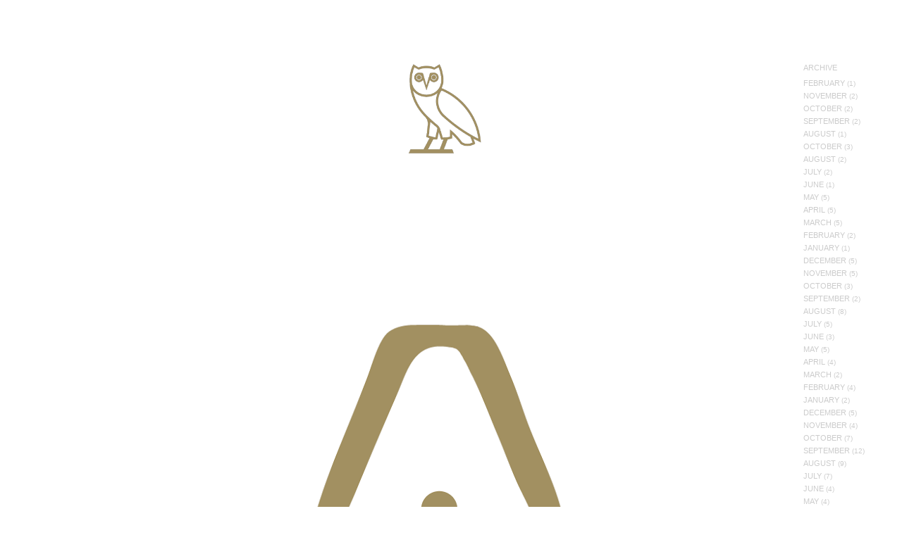

--- FILE ---
content_type: text/html; charset=UTF-8
request_url: https://octobersveryown.blogspot.com/2012/08/aaliyah-enough-said-feat-drake.html?showComment=1344202241712
body_size: 54224
content:
<!DOCTYPE html>
<html dir='ltr' xmlns='http://www.w3.org/1999/xhtml' xmlns:b='http://www.google.com/2005/gml/b' xmlns:data='http://www.google.com/2005/gml/data' xmlns:expr='http://www.google.com/2005/gml/expr'>
<head>
<link href='https://www.blogger.com/static/v1/widgets/2944754296-widget_css_bundle.css' rel='stylesheet' type='text/css'/>
<meta content='text/html; charset=UTF-8' http-equiv='Content-Type'/>
<meta content='blogger' name='generator'/>
<link href='https://octobersveryown.blogspot.com/favicon.ico' rel='icon' type='image/x-icon'/>
<link href='http://octobersveryown.blogspot.com/2012/08/aaliyah-enough-said-feat-drake.html' rel='canonical'/>
<link rel="alternate" type="application/atom+xml" title="OCTOBERS VERY OWN - Atom" href="https://octobersveryown.blogspot.com/feeds/posts/default" />
<link rel="alternate" type="application/rss+xml" title="OCTOBERS VERY OWN - RSS" href="https://octobersveryown.blogspot.com/feeds/posts/default?alt=rss" />
<link rel="service.post" type="application/atom+xml" title="OCTOBERS VERY OWN - Atom" href="https://www.blogger.com/feeds/7578652831984032482/posts/default" />

<link rel="alternate" type="application/atom+xml" title="OCTOBERS VERY OWN - Atom" href="https://octobersveryown.blogspot.com/feeds/3166725926040016775/comments/default" />
<!--Can't find substitution for tag [blog.ieCssRetrofitLinks]-->
<link href='https://blogger.googleusercontent.com/img/b/R29vZ2xl/AVvXsEhudNm9gbPPMP0ECj4ygwWBtzkwdddlIjTABAXJR_1VgDKG6daiyOVudyskzVG272wiIuJmvTGXeQk4Khh2BGsJPMThKbeckrxwsIx0H-7eudas63COnW9GiygpWcTrpTqLnBGqpPOTaqQR/s640/CLIP.png' rel='image_src'/>
<meta content='http://octobersveryown.blogspot.com/2012/08/aaliyah-enough-said-feat-drake.html' property='og:url'/>
<meta content='Aaliyah ~ Enough Said Feat. Drake' property='og:title'/>
<meta content='    Produced by 40  ' property='og:description'/>
<meta content='https://blogger.googleusercontent.com/img/b/R29vZ2xl/AVvXsEhudNm9gbPPMP0ECj4ygwWBtzkwdddlIjTABAXJR_1VgDKG6daiyOVudyskzVG272wiIuJmvTGXeQk4Khh2BGsJPMThKbeckrxwsIx0H-7eudas63COnW9GiygpWcTrpTqLnBGqpPOTaqQR/w1200-h630-p-k-no-nu/CLIP.png' property='og:image'/>
<title>OCTOBERS VERY OWN: Aaliyah ~ Enough Said Feat. Drake</title>
<style id='page-skin-1' type='text/css'><!--
/*
-----------------------------------------------
Blogger Template Style
Name:     Minima Black
Designer: Douglas Bowman
URL:      www.stopdesign.com
Date:     26 Feb 2004
Updated by: Blogger Team
----------------------------------------------- */
#navbar-iframe {
display: none !important;
}
/* Use this with templates/template-twocol.html */
body, .body-fauxcolumn-outer {
background:#000000;
margin:0;
color:#cccccc;
font: x-small "Trebuchet MS", Trebuchet, Verdana, Sans-serif;
font-size/* */:/**/small;
font-size: /**/small;
text-align: center;
}
a:link {
color:#b3b3b3;
text-decoration:none;
}
a:visited {
color:#e6e6e6;
text-decoration:none;
}
a:hover {
color:#ffffff;
text-decoration:underline;
}
a img {
border-width:0;
}
/* Header
-----------------------------------------------
*/
#leaderboard-ad {
width:728px;
height:90px;
margin:0 auto 10px;
border:0px solid #333333;
}
#header-wrapper {
width:880px;
height:245px;
margin:0 auto 10px;
border:0px solid #333333;
}
#header-inner {
background-position: center;
margin-left: auto;
margin-right: auto;
}
#header {
margin: 0px;
border: 0px solid #333333;
text-align: center;
color:#cccccc;
}
#header h1 {
margin:5px 5px 0;
padding:25px 20px .25em;
line-height:1.2em;
text-transform:uppercase;
letter-spacing:.2em;
font: normal bold 200% Verdana, sans-serif;
}
#header a {
color:#cccccc;
text-decoration:none;
}
#header a:hover {
color:#cccccc;
}
#header .description {
margin:0 5px 5px;
padding:0 20px 15px;
max-width:800px;
text-transform:uppercase;
letter-spacing:.2em;
line-height: 1.4em;
font: normal normal 78% 'Trebuchet MS', Trebuchet, Verdana, Sans-serif;
color: #777777;
}
#header img {
margin-left: auto;
margin-right: auto;
}
/* Outer-Wrapper
----------------------------------------------- */
#outer-wrapper {
width: 880px;
margin:0 auto;
padding:10px;
text-align:left;
font: normal normal 100% 'Trebuchet MS',Trebuchet,Verdana,Sans-serif;
}
#main-wrapper {
float: left;
margin: 0 0 0 8px;
/* overflow: hidden; */
width: 675px;
word-wrap: break-word;
}
#sidebar-wrapper {
width: 180px;
float: right;
word-wrap: break-word; /* fix for long text breaking sidebar float in IE */
overflow: hidden;     /* fix for long non-text content breaking IE sidebar float */
}
/* Headings
----------------------------------------------- */
h2 {
margin:1.5em 0 .75em;
font:normal bold 58% 'Trebuchet MS',Trebuchet,Arial,Verdana,Sans-serif;
line-height: 1.4em;
text-transform:uppercase;
letter-spacing:.2em;
color:#666666;
font-size:78%;
font-weight:bold;
}
/* Posts
-----------------------------------------------
*/
h2.date-header {
margin:1.5em 0 .8em;
font-size:78%;
}
.post {
margin:.5em 0 1.5em;
border-bottom:1px dotted #333333;
padding-bottom:1.5em;
}
.post h3 {
margin:.25em 0 0;
padding:0 0 15px;
font-size:175%;
font-weight:bold;
line-height:1.0em;
letter-spacing:.0em;
color:#ffffff;
}
.post h3 a, .post h3 a:visited, .post h3 strong {
display:block;
text-decoration:none;
color:#ffffff;
font-weight:normal;
}
.post h3 strong, .post h3 a:hover {
color:#cccccc;
}
.post-body {
margin:0 0 .75em;
line-height:1.6em;
}
.post-body blockquote {
line-height:1.3em;
}
.post-footer {
margin: .75em 0;
color:#666666;
text-transform:uppercase;
letter-spacing:.1em;
font: normal normal 78% 'Trebuchet MS', Trebuchet, Arial, Verdana, Sans-serif;
line-height: 3.4em;
font-size:85%;
}
.comment-link {
margin-left:.6em;
}
.post img {
padding:4px;
border:1px solid #333333;
}
.post blockquote {
margin:1em 20px;
}
.post blockquote p {
margin:.75em 0;
}
/* Comments
----------------------------------------------- */
#comments h4 {
margin:1em 0;
font-weight: bold;
line-height: 1.4em;
text-transform:uppercase;
letter-spacing:.2em;
color: #666666;
}
#comments-block {
margin:1em 0 1.5em;
line-height:1.6em;
}
#comments-block .comment-author {
margin:.5em 0;
}
#comments-block .comment-body {
margin:.25em 0 0;
}
#comments-block .comment-footer {
margin:-.25em 0 2em;
line-height: 1.4em;
text-transform:uppercase;
letter-spacing:.1em;
}
#comments-block .comment-body p {
margin:0 0 .75em;
}
.deleted-comment {
font-style:italic;
color:gray;
}
.feed-links {
clear: both;
line-height: 2.5em;
}
#blog-pager-newer-link {
float: left;
}
#blog-pager-older-link {
float: right;
}
#blog-pager {
text-align: center;
}
/* Sidebar Content
----------------------------------------------- */
.sidebar {
color: #999999;
line-height: 1.5em;
}
.sidebar ul {
list-style:none;
margin:0 0 0;
padding:0 0 0;
}
.sidebar li {
margin:0;
padding-top:0;
padding-right:0;
padding-bottom:.25em;
padding-left:15px;
text-indent:-15px;
line-height:1.1em;
letter-spacing:.1em;
font-size:85%;
}
.sidebar .widget, .main .widget {
border-bottom:1px dotted #333333;
margin:0 0 1.0em;
padding:0 0 1.0em;
}
.main .Blog {
border-bottom-width: 0;
}
/* Profile
----------------------------------------------- */
.profile-img {
float: left;
margin-top: 0;
margin-right: 5px;
margin-bottom: 5px;
margin-left: 0;
padding: 4px;
border: 1px solid #333333;
}
.profile-data {
margin:0;
text-transform:uppercase;
letter-spacing:.1em;
font: normal normal 78% 'Trebuchet MS', Trebuchet, Arial, Verdana, Sans-serif;
color: #666666;
font-weight: bold;
line-height: 1.6em;
}
.profile-datablock {
margin:.5em 0 .5em;
}
.profile-textblock {
margin: 0.5em 0;
line-height: 1.6em;
}
.profile-link {
font: normal normal 78% 'Trebuchet MS', Trebuchet, Arial, Verdana, Sans-serif;
text-transform: uppercase;
letter-spacing: .1em;
}
/* Footer
----------------------------------------------- */
#footer {
width:660px;
clear:both;
margin:0 auto;
padding-top:15px;
line-height: 1.6em;
text-transform:uppercase;
letter-spacing:.1em;
text-align: center;
}
.profile-name-link
{
background-image:none !important;
padding-left:15px;
}
/* New Styles */
h2, #outer-wrapper, .post-footer{
font-family: Arial, sans-serif;
}
@font-face {
font-family: 'FranklinGothicLTCom-Heavy';
src: url('//images-blogger-opensocial.googleusercontent.com/gadgets/proxy?url=http://www.octobersveryown.com/static/webfonts/272EB4_0_0.eot&container=blogger&gadget=a&rewriteMime=image/*');
src: url('//images-blogger-opensocial.googleusercontent.com/gadgets/proxy?url=http://www.octobersveryown.com/static/webfonts/272EB4_0_0.eot?%23iefix&container=blogger&gadget=a&rewriteMime=image/*') format('embedded-opentype'), url('//images-blogger-opensocial.googleusercontent.com/gadgets/proxy?url=http://www.octobersveryown.com/static/webfonts/272EB4_0_0.woff&container=blogger&gadget=a&rewriteMime=image/*') format('woff'), url('//images-blogger-opensocial.googleusercontent.com/gadgets/proxy?url=http://www.octobersveryown.com/static/webfonts/272EB4_0_0.ttf&container=blogger&gadget=a&rewriteMime=image/*') format('truetype');
}
@font-face {
font-family: 'FranklinGothicLTCom-Bk';
src: url('//images-blogger-opensocial.googleusercontent.com/gadgets/proxy?url=http://www.octobersveryown.com/static/webfonts/272EB4_1_0.eot&container=blogger&gadget=a&rewriteMime=image/*');
src: url('//images-blogger-opensocial.googleusercontent.com/gadgets/proxy?url=http://www.octobersveryown.com/static/webfonts/272EB4_1_0.eot?%23iefix&container=blogger&gadget=a&rewriteMime=image/*') format('embedded-opentype'), url('//images-blogger-opensocial.googleusercontent.com/gadgets/proxy?url=http://www.octobersveryown.com/static/webfonts/272EB4_1_0.woff&container=blogger&gadget=a&rewriteMime=image/*') format('woff'), url('//images-blogger-opensocial.googleusercontent.com/gadgets/proxy?url=http://www.octobersveryown.com/static/webfonts/272EB4_1_0.ttf&container=blogger&gadget=a&rewriteMime=image/*') format('truetype');
}
.post h3{
font-family: 'FranklinGothicLTCom-Heavy', Arial, sans-serif;
font-weight: normal;
}
.widget.Image{
display: none;
}
.date-outer{
background: url('//images-blogger-opensocial.googleusercontent.com/gadgets/proxy?url=http://www.octobersveryown.com/static/css/images/owl_black_37x45.png&container=blogger&gadget=a&rewriteMime=image/*') no-repeat;
padding-top: 50px;
margin-bottom: 45px;
}
#header{
width: 600px;
padding: 0 10px;
margin: 0 auto;
color: #FFF;
font: 13px/1.28 'FranklinGothicLTCom-Bk', Helvetica, sans-serif;
}
#header {
padding-top: 0;
height: 80px;
margin-bottom: 100px;
}
#header h1 {
width: 226px;
height: 10px;
margin: 0 auto 26px auto;
}
#header h1 a {
background: url('//images-blogger-opensocial.googleusercontent.com/gadgets/proxy?url=http://www.octobersveryown.com/static/css/images/header-226x10.png&container=blogger&gadget=a&rewriteMime=image/*') no-repeat;
width: 226px;
height: 10px;
color: #FFF;
text-indent: -99999px;
display: block;
font-size: 10px;
text-transform: uppercase;
text-align: center;
letter-spacing: 2px;
}
#top-nav,
#shop-nav,
#media-nav {
list-style-type: none;
margin: 0;
padding: 0;
text-align: center;
width: 580px;
margin: 4px auto 0 auto;
}
#top-nav li a {
text-transform: uppercase;
}
#top-nav li,
#shop-nav li,
#media-nav li {
display: inline-block;
/*border: 1px solid #ccc;*/
margin: 4px 1px;
}
#top-nav li a,
#shop-nav li a,
#media-nav li a, {
display: inline-block;
color: #FFF;
text-decoration: none;
height: 18px;
padding: 0 8px 0 10px;
line-height: 19px;
}
#top-nav,
#shop-nav,
#media-nav {
font-size: 11px;
letter-spacing: 2px;
}
#top-nav li a:hover,
#top-nav li.blog a{
background: #FFF;
color: #000;
}
#top-nav li.black-october a {
color: #545454;
}
#leaderboard-ad{
display: none;
}
/* New Styles */
h2, #outer-wrapper, .post-footer{
font-family: Arial, sans-serif;
}
@font-face {
font-family: 'FranklinGothicLTCom-Heavy';
src: url('//images-blogger-opensocial.googleusercontent.com/gadgets/proxy?url=http://www.octobersveryown.com/static/webfonts/272EB4_0_0.eot&container=blogger&gadget=a&rewriteMime=image/*');
src: url('//images-blogger-opensocial.googleusercontent.com/gadgets/proxy?url=http://www.octobersveryown.com/static/webfonts/272EB4_0_0.eot?%23iefix&container=blogger&gadget=a&rewriteMime=image/*') format('embedded-opentype'), url('//images-blogger-opensocial.googleusercontent.com/gadgets/proxy?url=http://www.octobersveryown.com/static/webfonts/272EB4_0_0.woff&container=blogger&gadget=a&rewriteMime=image/*') format('woff'), url('//images-blogger-opensocial.googleusercontent.com/gadgets/proxy?url=http://www.octobersveryown.com/static/webfonts/272EB4_0_0.ttf&container=blogger&gadget=a&rewriteMime=image/*') format('truetype');
}
@font-face {
font-family: 'FranklinGothicLTCom-Bk';
src: url('//images-blogger-opensocial.googleusercontent.com/gadgets/proxy?url=http://www.octobersveryown.com/static/webfonts/272EB4_1_0.eot&container=blogger&gadget=a&rewriteMime=image/*');
src: url('//images-blogger-opensocial.googleusercontent.com/gadgets/proxy?url=http://www.octobersveryown.com/static/webfonts/272EB4_1_0.eot?%23iefix&container=blogger&gadget=a&rewriteMime=image/*') format('embedded-opentype'), url('//images-blogger-opensocial.googleusercontent.com/gadgets/proxy?url=http://www.octobersveryown.com/static/webfonts/272EB4_1_0.woff&container=blogger&gadget=a&rewriteMime=image/*') format('woff'), url('//images-blogger-opensocial.googleusercontent.com/gadgets/proxy?url=http://www.octobersveryown.com/static/webfonts/272EB4_1_0.ttf&container=blogger&gadget=a&rewriteMime=image/*') format('truetype');
}
.post h3{
font-family: 'FranklinGothicLTCom-Heavy', Arial, sans-serif;
font-weight: normal;
}
.widget.Image{
display: none;
}
.date-outer{
background: url('//images-blogger-opensocial.googleusercontent.com/gadgets/proxy?url=http://www.octobersveryown.com/static/css/images/owl_black_37x45.png&container=blogger&gadget=a&rewriteMime=image/*') no-repeat;
padding-top: 50px;
margin-bottom: 45px;
}
#header{
width: 600px;
padding: 0 10px;
margin: 0 auto;
color: #FFF;
font: 13px/1.28 'FranklinGothicLTCom-Bk', Helvetica, sans-serif;
}
#header {
padding-top: 0;
height: 80px;
margin-bottom: 100px;
}
#header h1 {
width: 226px;
height: 10px;
margin: 0 auto 26px auto;
}
#header h1 a {
background: url('//images-blogger-opensocial.googleusercontent.com/gadgets/proxy?url=http://www.octobersveryown.com/static/css/images/header-226x10.png&container=blogger&gadget=a&rewriteMime=image/*') no-repeat;
width: 226px;
height: 10px;
color: #FFF;
text-indent: -99999px;
display: block;
font-size: 10px;
text-transform: uppercase;
text-align: center;
letter-spacing: 2px;
}
#top-nav,
#shop-nav, #media-nav {
list-style-type: none;
margin: 0;
padding: 0;
text-align: center;
width: 580px;
margin: 4px auto 0 auto;
}
#top-nav li a {
text-transform: uppercase;
}
#top-nav li,
#shop-nav li,
#media-nav li, {
display: inline-block;
/*border: 1px solid #ccc;*/
margin: 4px 1px;
}
#top-nav li a,
#shop-nav li a,
#media-nav li a {
display: inline-block;
color: #FFF;
text-decoration: none;
height: 18px;
padding: 0 8px 0 10px;
line-height: 19px;
}
#top-nav,
#shop-nav,
#media-nav {
font-size: 11px;
letter-spacing: 2px;
}
#top-nav li a:hover,
#top-nav li.blog a{
background: #FFF;
color: #000;
}
#top-nav li.black-october a {
color: #545454;
}
#leaderboard-ad{
display: none;
}
/* ARIAL BLACK STYLES */
@font-face {
font-family: 'ArialMTStd-Black';
src: url('//images-blogger-opensocial.googleusercontent.com/gadgets/proxy?url=http://www.octobersveryown.com/static/webfonts/28D14F_0_0.eot&container=blogger&gadget=a&rewriteMime=image/*');
src: url('//images-blogger-opensocial.googleusercontent.com/gadgets/proxy?url=http://www.octobersveryown.com/static/webfonts/28D14F_0_0.eot?%23iefix&container=blogger&gadget=a&rewriteMime=image/*') format('embedded-opentype'), url('//images-blogger-opensocial.googleusercontent.com/gadgets/proxy?url=http://www.octobersveryown.com/static/webfonts/28D14F_0_0.woff&container=blogger&gadget=a&rewriteMime=image/*') format('woff'), url('//images-blogger-opensocial.googleusercontent.com/gadgets/proxy?url=http://www.octobersveryown.com/static/webfonts/28D14F_0_0.ttf&container=blogger&gadget=a&rewriteMime=image/*') format('truetype');
}
#header{
width: auto;
padding: 36px 0px 0 0px;
color: #FFF;
font-family: Arial, Helvetica, Verdana, sans-serif;
}
#header {
font: 19px/1.26 'ArialMTStd-Black', 'Arial Black', Arial, Helvetica, Verdana, sans-serif;
letter-spacing: -1px;
position: relative;
height: 110px;
}
#header h1 {
width: 330px;
height: 110px;
margin: 0;
padding: 0;
float: left;
margin-right: 98px;
}
#header h1 a {
background: url('//images-blogger-opensocial.googleusercontent.com/gadgets/proxy?url=http://www.octobersveryown.com/static/css/images/ovo_logo_330x110.png&container=blogger&gadget=a&rewriteMime=image/*') no-repeat;
width: 330px;
height: 110px;
}
#header #top-nav,
#header #shop-nav,
#header #media-nav {
margin: 0;
width: auto;
text-align: left;
letter-spacing: -1px;
text-transform: uppercase;
}
#header #top-nav li,
#header #shop-nav li,
#header #media-nav li {
margin: 0 16px 0 0;
}
#header #top-nav li a,
#header #shop-nav li a,
#header #media-nav li a {
height: auto;
padding: 0;
margin: 0;
font-size: 19px;
line-height: 24px;
background: none;
}
#header #top-nav li a:hover,
#header #shop-nav li a:hover,
#header #media-nav li a:hover {
background: none;
color: #888;
}
#header #top-nav li:last-child,
#header #shop-nav li:last-child,
#header #media-nav li:last-child {
margin-right: 0;
}
#header #shop-nav {
position: absolute;
bottom: 0;
left: 500px;
}
#header li.blog a{
color: #FFF;
}
#outer-wrapper{
width: 948px;
margin-left: 72px;
margin-right: 0;
}
/*White Styles*/
font-face {
font-family: 'HelveticaNeue';
font-weight: bold;
src: url('//images-blogger-opensocial.googleusercontent.com/gadgets/proxy?url=http://ec2-54-83-133-251.compute-1.amazonaws.com/static/css/webfonts/2A962A_0_0.eot&container=blogger&gadget=a&rewriteMime=image/*');
src: url('//images-blogger-opensocial.googleusercontent.com/gadgets/proxy?url=http://ec2-54-83-133-251.compute-1.amazonaws.com/static/css/webfonts/2A962A_0_0.eot?%23iefix&container=blogger&gadget=a&rewriteMime=image/*') format('embedded-opentype'), url('//images-blogger-opensocial.googleusercontent.com/gadgets/proxy?url=http://ec2-54-83-133-251.compute-1.amazonaws.com/static/css/webfonts/2A962A_0_0.woff&container=blogger&gadget=a&rewriteMime=image/*') format('woff'), url('//images-blogger-opensocial.googleusercontent.com/gadgets/proxy?url=http://ec2-54-83-133-251.compute-1.amazonaws.com/static/css/webfonts/2A962A_0_0.ttf&container=blogger&gadget=a&rewriteMime=image/*') format('truetype');
}
@font-face {
font-family: 'HelveticaNeue';
font-weight: normal;
src: url('//images-blogger-opensocial.googleusercontent.com/gadgets/proxy?url=http://ec2-54-83-133-251.compute-1.amazonaws.com/static/css/webfonts/2A962A_1_0.eot&container=blogger&gadget=a&rewriteMime=image/*');
src: url('//images-blogger-opensocial.googleusercontent.com/gadgets/proxy?url=http://ec2-54-83-133-251.compute-1.amazonaws.com/static/css/webfonts/2A962A_1_0.eot?%23iefix&container=blogger&gadget=a&rewriteMime=image/*') format('embedded-opentype'), url('//images-blogger-opensocial.googleusercontent.com/gadgets/proxy?url=http://ec2-54-83-133-251.compute-1.amazonaws.com/static/css/webfonts/2A962A_1_0.woff&container=blogger&gadget=a&rewriteMime=image/*') format('woff'), url('//images-blogger-opensocial.googleusercontent.com/gadgets/proxy?url=http://ec2-54-83-133-251.compute-1.amazonaws.com/static/css/webfonts/2A962A_1_0.ttf&container=blogger&gadget=a&rewriteMime=image/*') format('truetype');
}
@font-face {
font-family: 'HelveticaNeue-Light';
src: url('//images-blogger-opensocial.googleusercontent.com/gadgets/proxy?url=http://ec2-54-83-133-251.compute-1.amazonaws.com/static/css/webfonts/2A962A_2_0.eot&container=blogger&gadget=a&rewriteMime=image/*');
src: url('//images-blogger-opensocial.googleusercontent.com/gadgets/proxy?url=http://ec2-54-83-133-251.compute-1.amazonaws.com/static/css/webfonts/2A962A_2_0.eot?%23iefix&container=blogger&gadget=a&rewriteMime=image/*') format('embedded-opentype'), url('//images-blogger-opensocial.googleusercontent.com/gadgets/proxy?url=http://ec2-54-83-133-251.compute-1.amazonaws.com/static/css/webfonts/2A962A_2_0.woff&container=blogger&gadget=a&rewriteMime=image/*') format('woff'), url('//images-blogger-opensocial.googleusercontent.com/gadgets/proxy?url=http://ec2-54-83-133-251.compute-1.amazonaws.com/static/css/webfonts/2A962A_2_0.ttf&container=blogger&gadget=a&rewriteMime=image/*') format('truetype');
}
body{
background: #FFF;
color: #222;
}
body {
width: 100%;
height: 100%;
margin: 0;
padding: 0;
font-family: "HelveticaNeue", Helvetica, Arial, serif;
font-size: 11px;
line-height: 16px;
font-weight: normal;
}
#body-wrap #header {
width: 170px;
position: fixed;
top: 0;
left: 0;
padding: 30px 0 30px 30px;
z-index: 2;
}
#body-wrap #header h1 {
background: url('//images-blogger-opensocial.googleusercontent.com/gadgets/proxy?url=http://ec2-54-83-133-251.compute-1.amazonaws.com/static/css/images/owl-140x173.png&container=blogger&gadget=a&rewriteMime=image/*') no-repeat;
background-size: 100% 100%;
margin: 30px 0px 1.1em 0px;
width: 115px;
height: 142px;
float: none;
font-size: 22px;
}
#body-wrap #header h1 a {
display: block;
width: 115px;
height: 142px;
color: #000;
text-indent: -9999px;
text-decoration: none;
background: none;
}
#body-wrap #header ul {
position: static;
list-style-type: none;
padding: 0;
margin: 2.5em 0px;
top: 0;
left: 0;
}
#body-wrap #header ul li{
display: block;
letter-spacing: 0;
}
#body-wrap #header ul.cat-nav {
margin-top: -2.5em;
}
#body-wrap #header ul .head {
text-transform: uppercase;
margin-bottom: 1.5em;
}
#body-wrap #header ul li a {
font-size: 11px;
font-family: "HelveticaNeue-Light", Helvetica, Arial, serif;
text-decoration: none;
color: #000;
text-transform: uppercase;
line-height: 18px;
text-indent: 0;
}
#body-wrap #header ul li a:hover,
#body-wrap #header ul li a.active,
#body-wrap #header ul li a.current {
font-family: "HelveticaNeue", Helvetica, Arial, serif;
font-weight: bold;
position: relative;
top: -1px;
left: -1px;
font-size: 11px;
color: #000;
letter-spacing: 0;
}
#body-wrap #header ul ul {
padding: 0 0 0 26px;
margin: 0;
list-style-type: none;
}
#body-wrap #header ul ul li a {
font-size: 11px;
line-height: 16px;
}
#body-wrap #header ul ul li a:hover {
font-family: "HelveticaNeue", Helvetica, Arial, serif;
font-weight: bold;
position: relative;
top: -1px;
left: -1px;
font-size: 11px;
}
#content-wrapper{
padding: 70px 220px 100px 200px;
width: auto;
margin: 0;
min-width: 700px;
position: relative;
}
#content-wrapper .post h3 a, #content-wrapper .post h3 a:hover, #content-wrapper .post h3{
font-size: 12px;
font-family: 'HelveticaNeue-Light', 'HelveticaNeue', Helvetica, sans-serif;
color: #000 !important;
letter-spacing: 0;
font-weight: normal;
padding: 0;
margin-bottom: 2em;
text-transform: uppercase;
}
#content-wrapper .post{
font-size: 11px;
font-family: 'HelveticaNeue-Light', 'HelveticaNeue', Helvetica, sans-serif;
color: #222;
border-bottom: none;
}
#content-wrapper .post img, #content-wrapper .post iframe{
border: none;
padding: 0;
text-align: center;
}
#content-wrapper .post a, #content-wrapper .post a:hover, #content-wrapper .post a:visited{
font-size: 11px;
font-family: 'HelveticaNeue-Light', 'HelveticaNeue', Helvetica, sans-serif;
color: #000;
}
#content-wrapper h2.date-header, #content-wrapper .post-footer, #content-wrapper .post .post-footer a{
font-size: 11px;
font-family: 'HelveticaNeue-Light', 'HelveticaNeue', Helvetica, sans-serif;
color: #000 !important;
letter-spacing: 0;
font-weight: normal;
}
#content-wrapper h2.date-header{
font-size: 9px;
margin-top: 1em;
margin-bottom: 0;
}
#content-wrapper .date-outer{
padding-top:0;
background: none;
}
#content-wrapper a, #content-wrapper a:hover, #content-wrapper a:visited{
font-size: 11px;
font-family: 'HelveticaNeue-Light', 'HelveticaNeue', Helvetica, sans-serif;
color: #000;
}
#content-wrapper h2{
font-size: 11px;
font-family: 'HelveticaNeue-Light', 'HelveticaNeue', Helvetica, sans-serif;
color: #222;
letter-spacing: 0;
font-weight: normal;
}
#outer-wrapper{
width: 100%;
margin: 0;
padding: 0;
}
#content-wrapper .sidebar, #content-wrapper .blog-pager, #content-wrapper .blog-feeds{
text-transform: uppercase;
color: #888;
}
#content-wrapper .sidebar ul{
list-style-type: none;
margin: 0;
padding: 0;
}
#content-wrapper .sidebar ul li{
font-size: 10px;
line-height: 125%;
padding: 0;
margin: 0.5em 0;
letter-spacing: 0;
text-indent: 0;
color: #ccc;
}
#content-wrapper .sidebar ul li a{
margin: 0;
padding: 0;
color: #ccc;
}
#content-wrapper .sidebar ul li a.profile-name-link{
min-height: 0;
}
#content-wrapper .sidebar .widget{
border-bottom: none;
color: #ccc;
}
#content-wrapper .sidebar .widget h2{
color: #ccc;
}
#content-wrapper .sidebar .widget.Profile{
display: none;
}
#content-wrapper #sidebar-wrapper{
position: absolute;
right: 40px;
width: 100px;
top: 72px;
}
#content-wrapper #main-wrapper{
margin: 0 auto;
float: none;
}
#content-wrapper .post .post-footer, #content-wrapper .post .post-footer a{
line-height: 1em;
color: #ccc !important;
}
#content-wrapper .fb-like{
margin-left: 1em;
}
#content-wrapper .post-share-buttons{
display: none;
}
#media-nav{
}

--></style>
<link href='https://www.blogger.com/dyn-css/authorization.css?targetBlogID=7578652831984032482&amp;zx=c2795cc2-967f-4331-bc7e-aa446554562c' media='none' onload='if(media!=&#39;all&#39;)media=&#39;all&#39;' rel='stylesheet'/><noscript><link href='https://www.blogger.com/dyn-css/authorization.css?targetBlogID=7578652831984032482&amp;zx=c2795cc2-967f-4331-bc7e-aa446554562c' rel='stylesheet'/></noscript>
<meta name='google-adsense-platform-account' content='ca-host-pub-1556223355139109'/>
<meta name='google-adsense-platform-domain' content='blogspot.com'/>

</head>
<body>
<div id='fb-root'></div>
<script>(function(d, s, id) {
    var js, fjs = d.getElementsByTagName(s)[0];
    if (d.getElementById(id)) return;
    js = d.createElement(s); js.id = id;
    js.src = "//connect.facebook.net/en_US/all.js#xfbml=1";
    fjs.parentNode.insertBefore(js, fjs);
  }(document, 'script', 'facebook-jssdk'));</script>
<script src='//ajax.googleapis.com/ajax/libs/jquery/1.10.2/jquery.min.js'></script>
<script>
	$(document).on('click', 'li.media a', function(e){
        $('#media-nav').toggle();
        return false;

    });
  </script>
<div class='navbar section' id='navbar'><div class='widget Navbar' data-version='1' id='Navbar1'><script type="text/javascript">
    function setAttributeOnload(object, attribute, val) {
      if(window.addEventListener) {
        window.addEventListener('load',
          function(){ object[attribute] = val; }, false);
      } else {
        window.attachEvent('onload', function(){ object[attribute] = val; });
      }
    }
  </script>
<div id="navbar-iframe-container"></div>
<script type="text/javascript" src="https://apis.google.com/js/platform.js"></script>
<script type="text/javascript">
      gapi.load("gapi.iframes:gapi.iframes.style.bubble", function() {
        if (gapi.iframes && gapi.iframes.getContext) {
          gapi.iframes.getContext().openChild({
              url: 'https://www.blogger.com/navbar/7578652831984032482?po\x3d3166725926040016775\x26origin\x3dhttps://octobersveryown.blogspot.com',
              where: document.getElementById("navbar-iframe-container"),
              id: "navbar-iframe"
          });
        }
      });
    </script><script type="text/javascript">
(function() {
var script = document.createElement('script');
script.type = 'text/javascript';
script.src = '//pagead2.googlesyndication.com/pagead/js/google_top_exp.js';
var head = document.getElementsByTagName('head')[0];
if (head) {
head.appendChild(script);
}})();
</script>
</div></div>
<div id='outer-wrapper'><div id='wrap2'><div id='body-wrap'>
<!-- skip links for text browsers -->
<span id='skiplinks' style='display:none;'>
<a href='#main'>skip to main </a> |
      <a href='#sidebar'>skip to sidebar</a>
</span>
<div class='header-container'>
<div class='clearfix fixed' id='header' style='visibility: visible; display: block;'>
<h1><a href='http://www.octobersveryown.com'>October's Very Own</a></h1>
<!-- <ul id='top-nav'> <li class='blog active'><a class='active' href='http://www.octobersveryown.blogspot.com/'>Blog</a></li> <li class='store'><a href='http://www.octobersveryown.com/shop/'>Store</a></li> <li class='media'><a href='#'>Media</a> <ul id='media-nav' style='display: none;'> <li class='drake'><a href='http://drakeofficial.com' target='_blank'>Drake</a></li> <li class='ovo-sound'><a href='http://ovosound.com' target='_blank'>OVO Sound</a></li> <li class='ovo-fest'><a href='/ovo-fest/'>OVOFest</a></li> </ul> </li> </ul> -->
</div>
</div>
<div id='content-wrapper'>
<p style='text-align:center; margin-bottom: 75px'><a href='http://octobersveryown.blogspot.ca/'><img height='150' src='https://blogger.googleusercontent.com/img/b/R29vZ2xl/AVvXsEjPVFXpFsCs6OvFJl2ovhpG5rxFc9HYBs_XDi-z3r1AKaoEc-ZpzsAIdv4ri0A6v9UbAYKNIczk6SrnX3bW_btKRaS4_hkZy-5tm5jPgAhvgniNtuZq4Y7fGUO1LmQ-YetfKQ3TsuvE1Gs/s320/OWL_CLEAN.png'/></a></p>
<div id='crosscol-wrapper' style='text-align:center'>
<div class='crosscol no-items section' id='crosscol'></div>
</div>
<div id='main-wrapper'>
<div class='main section' id='main'><div class='widget Blog' data-version='1' id='Blog1'>
<div class='blog-posts hfeed'>
<!--Can't find substitution for tag [defaultAdStart]-->

          <div class="date-outer">
        

          <div class="date-posts">
        
<div class='post-outer'>
<div class='post hentry uncustomized-post-template' itemprop='blogPost' itemscope='itemscope' itemtype='http://schema.org/BlogPosting'>
<meta content='https://blogger.googleusercontent.com/img/b/R29vZ2xl/AVvXsEhudNm9gbPPMP0ECj4ygwWBtzkwdddlIjTABAXJR_1VgDKG6daiyOVudyskzVG272wiIuJmvTGXeQk4Khh2BGsJPMThKbeckrxwsIx0H-7eudas63COnW9GiygpWcTrpTqLnBGqpPOTaqQR/s640/CLIP.png' itemprop='image_url'/>
<meta content='7578652831984032482' itemprop='blogId'/>
<meta content='3166725926040016775' itemprop='postId'/>
<div class='post-header'>
<div class='post-header-line-1'></div>
</div>
<div class='post-body entry-content' id='post-body-3166725926040016775' itemprop='description articleBody'>
<div class="separator" style="clear: both; text-align: left;">
<a href="https://blogger.googleusercontent.com/img/b/R29vZ2xl/AVvXsEhudNm9gbPPMP0ECj4ygwWBtzkwdddlIjTABAXJR_1VgDKG6daiyOVudyskzVG272wiIuJmvTGXeQk4Khh2BGsJPMThKbeckrxwsIx0H-7eudas63COnW9GiygpWcTrpTqLnBGqpPOTaqQR/s1600/CLIP.png" imageanchor="1" style="margin-left: 1em; margin-right: 1em;"><img border="0" height="640" src="https://blogger.googleusercontent.com/img/b/R29vZ2xl/AVvXsEhudNm9gbPPMP0ECj4ygwWBtzkwdddlIjTABAXJR_1VgDKG6daiyOVudyskzVG272wiIuJmvTGXeQk4Khh2BGsJPMThKbeckrxwsIx0H-7eudas63COnW9GiygpWcTrpTqLnBGqpPOTaqQR/s640/CLIP.png" width="636" /></a></div>
<div class="separator" style="clear: both; text-align: left;">
<br /></div>
Produced by 40

<iframe width="100%" height="166" scrolling="no" frameborder="no" src="http://w.soundcloud.com/player/?url=http%3A%2F%2Fapi.soundcloud.com%2Ftracks%2F55289795&show_artwork=true"></iframe>
<div style='clear: both;'></div>
</div>
<h2 class='date-header'><span>Sunday, August 5, 2012</span></h2>
<a name='3166725926040016775'></a>
<h3 class='post-title entry-title' itemprop='name'>
Aaliyah ~ Enough Said Feat. Drake
</h3>
<div class='post-footer'>
<div class='post-footer-line post-footer-line-1'>
<span class='post-author vcard'>
Posted by
<span class='fn' itemprop='author' itemscope='itemscope' itemtype='http://schema.org/Person'>
<meta content='https://www.blogger.com/profile/18279639341104226257' itemprop='url'/>
<a href='https://www.blogger.com/profile/18279639341104226257' rel='author' title='author profile'>
<span itemprop='name'>40</span>
</a>
</span>
</span>
<span class='post-timestamp'>
at
<meta content='http://octobersveryown.blogspot.com/2012/08/aaliyah-enough-said-feat-drake.html' itemprop='url'/>
<a class='timestamp-link' href='https://octobersveryown.blogspot.com/2012/08/aaliyah-enough-said-feat-drake.html' rel='bookmark' title='permanent link'><abbr class='published' itemprop='datePublished' title='2012-08-05T16:54:00-04:00'>4:54&#8239;PM</abbr></a>
</span>
<span class='reaction-buttons'>
</span>
<span class='star-ratings'>
</span>
<span class='post-comment-link'>
</span>
<span class='post-backlinks post-comment-link'>
</span>
<span class='post-icons'>
<span class='item-control blog-admin pid-755361451'>
<a href='https://www.blogger.com/post-edit.g?blogID=7578652831984032482&postID=3166725926040016775&from=pencil' title='Edit Post'>
<img alt='' class='icon-action' height='18' src='https://resources.blogblog.com/img/icon18_edit_allbkg.gif' width='18'/>
</a>
</span>
</span>
<div class='post-share-buttons goog-inline-block'>
</div>
<div class='fb-like' data-colorscheme='dark' data-href='https://octobersveryown.blogspot.com/2012/08/aaliyah-enough-said-feat-drake.html' data-layout='button_count' data-send='true' data-show-faces='false' data-width='450' style='top: 3px;'></div>
</div>
<div class='post-footer-line post-footer-line-2'>
<span class='post-labels'>
</span>
</div>
<div class='post-footer-line post-footer-line-3'>
<span class='post-location'>
</span>
</div>
</div>
</div>
<div class='comments' id='comments'>
<a name='comments'></a>
<h4>234 comments:</h4>
<span class='paging-control-container'>
1 &ndash; 200 of 234

            &#160;
            <a class='paging-control' href='https://octobersveryown.blogspot.com/2012/08/aaliyah-enough-said-feat-drake.html?commentPage=2'>Newer&rsaquo;</a>
            &#160;
            <a class='paging-control' href='https://octobersveryown.blogspot.com/2012/08/aaliyah-enough-said-feat-drake.html?commentPage=2'>Newest&raquo;</a>
</span>
<div id='Blog1_comments-block-wrapper'>
<dl class='avatar-comment-indent' id='comments-block'>
<dt class='comment-author ' id='c6617953707918921312'>
<a name='c6617953707918921312'></a>
<div class="avatar-image-container avatar-stock"><span dir="ltr"><a href="https://www.blogger.com/profile/07826742527727233804" target="" rel="nofollow" onclick="" class="avatar-hovercard" id="av-6617953707918921312-07826742527727233804"><img src="//www.blogger.com/img/blogger_logo_round_35.png" width="35" height="35" alt="" title="Unknown">

</a></span></div>
<a href='https://www.blogger.com/profile/07826742527727233804' rel='nofollow'>Unknown</a>
said...
</dt>
<dd class='comment-body' id='Blog1_cmt-6617953707918921312'>
<p>
dirty!
</p>
</dd>
<dd class='comment-footer'>
<span class='comment-timestamp'>
<a href='https://octobersveryown.blogspot.com/2012/08/aaliyah-enough-said-feat-drake.html?showComment=1344200346856#c6617953707918921312' title='comment permalink'>
August 5, 2012 at 4:59&#8239;PM
</a>
<span class='item-control blog-admin pid-850752684'>
<a class='comment-delete' href='https://www.blogger.com/comment/delete/7578652831984032482/6617953707918921312' title='Delete Comment'>
<img src='https://resources.blogblog.com/img/icon_delete13.gif'/>
</a>
</span>
</span>
</dd>
<dt class='comment-author ' id='c5876625238695325031'>
<a name='c5876625238695325031'></a>
<div class="avatar-image-container avatar-stock"><span dir="ltr"><a href="https://www.blogger.com/profile/07826742527727233804" target="" rel="nofollow" onclick="" class="avatar-hovercard" id="av-5876625238695325031-07826742527727233804"><img src="//www.blogger.com/img/blogger_logo_round_35.png" width="35" height="35" alt="" title="Unknown">

</a></span></div>
<a href='https://www.blogger.com/profile/07826742527727233804' rel='nofollow'>Unknown</a>
said...
</dt>
<dd class='comment-body' id='Blog1_cmt-5876625238695325031'>
<span class='deleted-comment'>This comment has been removed by the author.</span>
</dd>
<dd class='comment-footer'>
<span class='comment-timestamp'>
<a href='https://octobersveryown.blogspot.com/2012/08/aaliyah-enough-said-feat-drake.html?showComment=1344200355082#c5876625238695325031' title='comment permalink'>
August 5, 2012 at 4:59&#8239;PM
</a>
<span class='item-control blog-admin '>
<a class='comment-delete' href='https://www.blogger.com/comment/delete/7578652831984032482/5876625238695325031' title='Delete Comment'>
<img src='https://resources.blogblog.com/img/icon_delete13.gif'/>
</a>
</span>
</span>
</dd>
<dt class='comment-author ' id='c97618865211055152'>
<a name='c97618865211055152'></a>
<div class="avatar-image-container avatar-stock"><span dir="ltr"><img src="//resources.blogblog.com/img/blank.gif" width="35" height="35" alt="" title="Anonymous">

</span></div>
Anonymous
said...
</dt>
<dd class='comment-body' id='Blog1_cmt-97618865211055152'>
<p>
nice <br /><br />song so good i had to post it on my blog <br /><br />hope you dont mind drizzy. lol
</p>
</dd>
<dd class='comment-footer'>
<span class='comment-timestamp'>
<a href='https://octobersveryown.blogspot.com/2012/08/aaliyah-enough-said-feat-drake.html?showComment=1344200508323#c97618865211055152' title='comment permalink'>
August 5, 2012 at 5:01&#8239;PM
</a>
<span class='item-control blog-admin pid-1962087281'>
<a class='comment-delete' href='https://www.blogger.com/comment/delete/7578652831984032482/97618865211055152' title='Delete Comment'>
<img src='https://resources.blogblog.com/img/icon_delete13.gif'/>
</a>
</span>
</span>
</dd>
<dt class='comment-author ' id='c4613327575781859296'>
<a name='c4613327575781859296'></a>
<div class="avatar-image-container avatar-stock"><span dir="ltr"><img src="//resources.blogblog.com/img/blank.gif" width="35" height="35" alt="" title="Anonymous">

</span></div>
Anonymous
said...
</dt>
<dd class='comment-body' id='Blog1_cmt-4613327575781859296'>
<p>
Finally, new song, expected more drake tho
</p>
</dd>
<dd class='comment-footer'>
<span class='comment-timestamp'>
<a href='https://octobersveryown.blogspot.com/2012/08/aaliyah-enough-said-feat-drake.html?showComment=1344200688053#c4613327575781859296' title='comment permalink'>
August 5, 2012 at 5:04&#8239;PM
</a>
<span class='item-control blog-admin pid-1962087281'>
<a class='comment-delete' href='https://www.blogger.com/comment/delete/7578652831984032482/4613327575781859296' title='Delete Comment'>
<img src='https://resources.blogblog.com/img/icon_delete13.gif'/>
</a>
</span>
</span>
</dd>
<dt class='comment-author ' id='c1341136950607351530'>
<a name='c1341136950607351530'></a>
<div class="avatar-image-container avatar-stock"><span dir="ltr"><a href="https://www.blogger.com/profile/15838580080000475770" target="" rel="nofollow" onclick="" class="avatar-hovercard" id="av-1341136950607351530-15838580080000475770"><img src="//www.blogger.com/img/blogger_logo_round_35.png" width="35" height="35" alt="" title="GabeYolo">

</a></span></div>
<a href='https://www.blogger.com/profile/15838580080000475770' rel='nofollow'>GabeYolo</a>
said...
</dt>
<dd class='comment-body' id='Blog1_cmt-1341136950607351530'>
<p>
Drake= Legend
</p>
</dd>
<dd class='comment-footer'>
<span class='comment-timestamp'>
<a href='https://octobersveryown.blogspot.com/2012/08/aaliyah-enough-said-feat-drake.html?showComment=1344201021004#c1341136950607351530' title='comment permalink'>
August 5, 2012 at 5:10&#8239;PM
</a>
<span class='item-control blog-admin pid-1673995468'>
<a class='comment-delete' href='https://www.blogger.com/comment/delete/7578652831984032482/1341136950607351530' title='Delete Comment'>
<img src='https://resources.blogblog.com/img/icon_delete13.gif'/>
</a>
</span>
</span>
</dd>
<dt class='comment-author ' id='c2448774971491661797'>
<a name='c2448774971491661797'></a>
<div class="avatar-image-container avatar-stock"><span dir="ltr"><img src="//resources.blogblog.com/img/blank.gif" width="35" height="35" alt="" title="Anonymous">

</span></div>
Anonymous
said...
</dt>
<dd class='comment-body' id='Blog1_cmt-2448774971491661797'>
<p>
shit suck
</p>
</dd>
<dd class='comment-footer'>
<span class='comment-timestamp'>
<a href='https://octobersveryown.blogspot.com/2012/08/aaliyah-enough-said-feat-drake.html?showComment=1344201242469#c2448774971491661797' title='comment permalink'>
August 5, 2012 at 5:14&#8239;PM
</a>
<span class='item-control blog-admin pid-1962087281'>
<a class='comment-delete' href='https://www.blogger.com/comment/delete/7578652831984032482/2448774971491661797' title='Delete Comment'>
<img src='https://resources.blogblog.com/img/icon_delete13.gif'/>
</a>
</span>
</span>
</dd>
<dt class='comment-author ' id='c2649747280187379125'>
<a name='c2649747280187379125'></a>
<div class="avatar-image-container avatar-stock"><span dir="ltr"><img src="//resources.blogblog.com/img/blank.gif" width="35" height="35" alt="" title="Anonymous">

</span></div>
Anonymous
said...
</dt>
<dd class='comment-body' id='Blog1_cmt-2649747280187379125'>
<p>
fxckk yeahhh drizzy talking &#39;bout my nigga BALOTELLI
</p>
</dd>
<dd class='comment-footer'>
<span class='comment-timestamp'>
<a href='https://octobersveryown.blogspot.com/2012/08/aaliyah-enough-said-feat-drake.html?showComment=1344201327799#c2649747280187379125' title='comment permalink'>
August 5, 2012 at 5:15&#8239;PM
</a>
<span class='item-control blog-admin pid-1962087281'>
<a class='comment-delete' href='https://www.blogger.com/comment/delete/7578652831984032482/2649747280187379125' title='Delete Comment'>
<img src='https://resources.blogblog.com/img/icon_delete13.gif'/>
</a>
</span>
</span>
</dd>
<dt class='comment-author ' id='c7158625860735268641'>
<a name='c7158625860735268641'></a>
<div class="avatar-image-container avatar-stock"><span dir="ltr"><img src="//resources.blogblog.com/img/blank.gif" width="35" height="35" alt="" title="Anonymous">

</span></div>
Anonymous
said...
</dt>
<dd class='comment-body' id='Blog1_cmt-7158625860735268641'>
<p>
Nobody asked for you to comment though
</p>
</dd>
<dd class='comment-footer'>
<span class='comment-timestamp'>
<a href='https://octobersveryown.blogspot.com/2012/08/aaliyah-enough-said-feat-drake.html?showComment=1344201533435#c7158625860735268641' title='comment permalink'>
August 5, 2012 at 5:18&#8239;PM
</a>
<span class='item-control blog-admin pid-1962087281'>
<a class='comment-delete' href='https://www.blogger.com/comment/delete/7578652831984032482/7158625860735268641' title='Delete Comment'>
<img src='https://resources.blogblog.com/img/icon_delete13.gif'/>
</a>
</span>
</span>
</dd>
<dt class='comment-author ' id='c2086938486954059862'>
<a name='c2086938486954059862'></a>
<div class="avatar-image-container avatar-stock"><span dir="ltr"><img src="//resources.blogblog.com/img/blank.gif" width="35" height="35" alt="" title="CMJ">

</span></div>
CMJ
said...
</dt>
<dd class='comment-body' id='Blog1_cmt-2086938486954059862'>
<p>
really nice
</p>
</dd>
<dd class='comment-footer'>
<span class='comment-timestamp'>
<a href='https://octobersveryown.blogspot.com/2012/08/aaliyah-enough-said-feat-drake.html?showComment=1344201537225#c2086938486954059862' title='comment permalink'>
August 5, 2012 at 5:18&#8239;PM
</a>
<span class='item-control blog-admin pid-1962087281'>
<a class='comment-delete' href='https://www.blogger.com/comment/delete/7578652831984032482/2086938486954059862' title='Delete Comment'>
<img src='https://resources.blogblog.com/img/icon_delete13.gif'/>
</a>
</span>
</span>
</dd>
<dt class='comment-author ' id='c60726054281300550'>
<a name='c60726054281300550'></a>
<div class="avatar-image-container avatar-stock"><span dir="ltr"><img src="//resources.blogblog.com/img/blank.gif" width="35" height="35" alt="" title="Mr. V">

</span></div>
Mr. V
said...
</dt>
<dd class='comment-body' id='Blog1_cmt-60726054281300550'>
<p>
whats the symbol in the artwork?
</p>
</dd>
<dd class='comment-footer'>
<span class='comment-timestamp'>
<a href='https://octobersveryown.blogspot.com/2012/08/aaliyah-enough-said-feat-drake.html?showComment=1344201951593#c60726054281300550' title='comment permalink'>
August 5, 2012 at 5:25&#8239;PM
</a>
<span class='item-control blog-admin pid-1962087281'>
<a class='comment-delete' href='https://www.blogger.com/comment/delete/7578652831984032482/60726054281300550' title='Delete Comment'>
<img src='https://resources.blogblog.com/img/icon_delete13.gif'/>
</a>
</span>
</span>
</dd>
<dt class='comment-author ' id='c4443253620653535195'>
<a name='c4443253620653535195'></a>
<div class="avatar-image-container avatar-stock"><span dir="ltr"><img src="//resources.blogblog.com/img/blank.gif" width="35" height="35" alt="" title="Anonymous">

</span></div>
Anonymous
said...
</dt>
<dd class='comment-body' id='Blog1_cmt-4443253620653535195'>
<p>
selling under 150... Chris Brown you chumpppppp!
</p>
</dd>
<dd class='comment-footer'>
<span class='comment-timestamp'>
<a href='https://octobersveryown.blogspot.com/2012/08/aaliyah-enough-said-feat-drake.html?showComment=1344202070854#c4443253620653535195' title='comment permalink'>
August 5, 2012 at 5:27&#8239;PM
</a>
<span class='item-control blog-admin pid-1962087281'>
<a class='comment-delete' href='https://www.blogger.com/comment/delete/7578652831984032482/4443253620653535195' title='Delete Comment'>
<img src='https://resources.blogblog.com/img/icon_delete13.gif'/>
</a>
</span>
</span>
</dd>
<dt class='comment-author ' id='c8588233948545423288'>
<a name='c8588233948545423288'></a>
<div class="avatar-image-container avatar-stock"><span dir="ltr"><img src="//resources.blogblog.com/img/blank.gif" width="35" height="35" alt="" title="Mya">

</span></div>
Mya
said...
</dt>
<dd class='comment-body' id='Blog1_cmt-8588233948545423288'>
<p>
The symbol represents Aaliyah. That&#39;s her symbol ;)
</p>
</dd>
<dd class='comment-footer'>
<span class='comment-timestamp'>
<a href='https://octobersveryown.blogspot.com/2012/08/aaliyah-enough-said-feat-drake.html?showComment=1344202185379#c8588233948545423288' title='comment permalink'>
August 5, 2012 at 5:29&#8239;PM
</a>
<span class='item-control blog-admin pid-1962087281'>
<a class='comment-delete' href='https://www.blogger.com/comment/delete/7578652831984032482/8588233948545423288' title='Delete Comment'>
<img src='https://resources.blogblog.com/img/icon_delete13.gif'/>
</a>
</span>
</span>
</dd>
<dt class='comment-author ' id='c7849511401753248971'>
<a name='c7849511401753248971'></a>
<div class="avatar-image-container avatar-stock"><span dir="ltr"><img src="//resources.blogblog.com/img/blank.gif" width="35" height="35" alt="" title="Anonymous">

</span></div>
Anonymous
said...
</dt>
<dd class='comment-body' id='Blog1_cmt-7849511401753248971'>
<p>
You want to honor Ms.Aaliyah but your not where is the respect of talking to her family and people who worked with her Missy Timberland ......who is over her estate you need to honor and respect her family first
</p>
</dd>
<dd class='comment-footer'>
<span class='comment-timestamp'>
<a href='https://octobersveryown.blogspot.com/2012/08/aaliyah-enough-said-feat-drake.html?showComment=1344202241712#c7849511401753248971' title='comment permalink'>
August 5, 2012 at 5:30&#8239;PM
</a>
<span class='item-control blog-admin pid-1962087281'>
<a class='comment-delete' href='https://www.blogger.com/comment/delete/7578652831984032482/7849511401753248971' title='Delete Comment'>
<img src='https://resources.blogblog.com/img/icon_delete13.gif'/>
</a>
</span>
</span>
</dd>
<dt class='comment-author ' id='c237120353714309174'>
<a name='c237120353714309174'></a>
<div class="avatar-image-container avatar-stock"><span dir="ltr"><a href="http://maskedgorilla.com" target="" rel="nofollow" onclick=""><img src="//resources.blogblog.com/img/blank.gif" width="35" height="35" alt="" title="Masked Gorilla">

</a></span></div>
<a href='http://maskedgorilla.com' rel='nofollow'>Masked Gorilla</a>
said...
</dt>
<dd class='comment-body' id='Blog1_cmt-237120353714309174'>
<p>
FREE &quot;Enough Said&quot; Download: www.maskedgorilla.com/new-music-aaliyah-enough-said-feat-drake
</p>
</dd>
<dd class='comment-footer'>
<span class='comment-timestamp'>
<a href='https://octobersveryown.blogspot.com/2012/08/aaliyah-enough-said-feat-drake.html?showComment=1344202501394#c237120353714309174' title='comment permalink'>
August 5, 2012 at 5:35&#8239;PM
</a>
<span class='item-control blog-admin pid-1962087281'>
<a class='comment-delete' href='https://www.blogger.com/comment/delete/7578652831984032482/237120353714309174' title='Delete Comment'>
<img src='https://resources.blogblog.com/img/icon_delete13.gif'/>
</a>
</span>
</span>
</dd>
<dt class='comment-author ' id='c4555624956822139398'>
<a name='c4555624956822139398'></a>
<div class="avatar-image-container avatar-stock"><span dir="ltr"><img src="//resources.blogblog.com/img/blank.gif" width="35" height="35" alt="" title="Gavin1024">

</span></div>
Gavin1024
said...
</dt>
<dd class='comment-body' id='Blog1_cmt-4555624956822139398'>
<p>
i&#39;d put it in steady rotation ...gimme more drizzy!
</p>
</dd>
<dd class='comment-footer'>
<span class='comment-timestamp'>
<a href='https://octobersveryown.blogspot.com/2012/08/aaliyah-enough-said-feat-drake.html?showComment=1344202753780#c4555624956822139398' title='comment permalink'>
August 5, 2012 at 5:39&#8239;PM
</a>
<span class='item-control blog-admin pid-1962087281'>
<a class='comment-delete' href='https://www.blogger.com/comment/delete/7578652831984032482/4555624956822139398' title='Delete Comment'>
<img src='https://resources.blogblog.com/img/icon_delete13.gif'/>
</a>
</span>
</span>
</dd>
<dt class='comment-author ' id='c3515586160809152657'>
<a name='c3515586160809152657'></a>
<div class="avatar-image-container avatar-stock"><span dir="ltr"><img src="//resources.blogblog.com/img/blank.gif" width="35" height="35" alt="" title="Anonymous">

</span></div>
Anonymous
said...
</dt>
<dd class='comment-body' id='Blog1_cmt-3515586160809152657'>
<p>
Still Luv Aaliyah, very happy to hear her voice again....and who not better to do a track with her :) <br />RIP Aaliyah...
</p>
</dd>
<dd class='comment-footer'>
<span class='comment-timestamp'>
<a href='https://octobersveryown.blogspot.com/2012/08/aaliyah-enough-said-feat-drake.html?showComment=1344203218529#c3515586160809152657' title='comment permalink'>
August 5, 2012 at 5:46&#8239;PM
</a>
<span class='item-control blog-admin pid-1962087281'>
<a class='comment-delete' href='https://www.blogger.com/comment/delete/7578652831984032482/3515586160809152657' title='Delete Comment'>
<img src='https://resources.blogblog.com/img/icon_delete13.gif'/>
</a>
</span>
</span>
</dd>
<dt class='comment-author ' id='c5087917893268313393'>
<a name='c5087917893268313393'></a>
<div class="avatar-image-container avatar-stock"><span dir="ltr"><img src="//resources.blogblog.com/img/blank.gif" width="35" height="35" alt="" title="Anonymous">

</span></div>
Anonymous
said...
</dt>
<dd class='comment-body' id='Blog1_cmt-5087917893268313393'>
<p>
Amazing
</p>
</dd>
<dd class='comment-footer'>
<span class='comment-timestamp'>
<a href='https://octobersveryown.blogspot.com/2012/08/aaliyah-enough-said-feat-drake.html?showComment=1344203224166#c5087917893268313393' title='comment permalink'>
August 5, 2012 at 5:47&#8239;PM
</a>
<span class='item-control blog-admin pid-1962087281'>
<a class='comment-delete' href='https://www.blogger.com/comment/delete/7578652831984032482/5087917893268313393' title='Delete Comment'>
<img src='https://resources.blogblog.com/img/icon_delete13.gif'/>
</a>
</span>
</span>
</dd>
<dt class='comment-author ' id='c2850238139120378406'>
<a name='c2850238139120378406'></a>
<div class="avatar-image-container avatar-stock"><span dir="ltr"><img src="//resources.blogblog.com/img/blank.gif" width="35" height="35" alt="" title="Anonymous">

</span></div>
Anonymous
said...
</dt>
<dd class='comment-body' id='Blog1_cmt-2850238139120378406'>
<p>
Drake... Killed it, he&#39;s amazing, and Aaliyah is too, i didn&#39;t know her well but r.i.p&lt;3(:
</p>
</dd>
<dd class='comment-footer'>
<span class='comment-timestamp'>
<a href='https://octobersveryown.blogspot.com/2012/08/aaliyah-enough-said-feat-drake.html?showComment=1344203513861#c2850238139120378406' title='comment permalink'>
August 5, 2012 at 5:51&#8239;PM
</a>
<span class='item-control blog-admin pid-1962087281'>
<a class='comment-delete' href='https://www.blogger.com/comment/delete/7578652831984032482/2850238139120378406' title='Delete Comment'>
<img src='https://resources.blogblog.com/img/icon_delete13.gif'/>
</a>
</span>
</span>
</dd>
<dt class='comment-author ' id='c349599162436770005'>
<a name='c349599162436770005'></a>
<div class="avatar-image-container avatar-stock"><span dir="ltr"><img src="//resources.blogblog.com/img/blank.gif" width="35" height="35" alt="" title="Anonymous">

</span></div>
Anonymous
said...
</dt>
<dd class='comment-body' id='Blog1_cmt-349599162436770005'>
<p>
went from my nigga serving it by the telly to venues in manchester<br />to swerving with with bolotelli what the fuck are you trine tell me<br />bothers me when you gotta play therapist that shits embarrassing <br />to even bring up these niggas makin comparisons <br />they just got to forget me this watch says its 1:50<br />still aint got the time for a bitch that be actin iffy<br />runnin through the city with niggas ide give a kidney<br />selling under 150 you niggas gotta be kidding<br />is this even still a discussion?<br />do you even wake up disgusted?<br />every million i gain an enemy or a cousin<br />and peoples feelings have changed ever since i became something<br />girls are becoming ladies and my friends are haven babies<br />and babies are droppin dead in my city this shit is crazy<br />and i don&#39;t know if speaking on it helps<br />this is shit thats on my mind or just keep it to myself<br />you know
</p>
</dd>
<dd class='comment-footer'>
<span class='comment-timestamp'>
<a href='https://octobersveryown.blogspot.com/2012/08/aaliyah-enough-said-feat-drake.html?showComment=1344203622604#c349599162436770005' title='comment permalink'>
August 5, 2012 at 5:53&#8239;PM
</a>
<span class='item-control blog-admin pid-1962087281'>
<a class='comment-delete' href='https://www.blogger.com/comment/delete/7578652831984032482/349599162436770005' title='Delete Comment'>
<img src='https://resources.blogblog.com/img/icon_delete13.gif'/>
</a>
</span>
</span>
</dd>
<dt class='comment-author ' id='c6114752037878759657'>
<a name='c6114752037878759657'></a>
<div class="avatar-image-container avatar-stock"><span dir="ltr"><img src="//resources.blogblog.com/img/blank.gif" width="35" height="35" alt="" title="Anonymous">

</span></div>
Anonymous
said...
</dt>
<dd class='comment-body' id='Blog1_cmt-6114752037878759657'>
<p>
the A represents Aaliyah&#39;s name and the Virgin Mary
</p>
</dd>
<dd class='comment-footer'>
<span class='comment-timestamp'>
<a href='https://octobersveryown.blogspot.com/2012/08/aaliyah-enough-said-feat-drake.html?showComment=1344203825774#c6114752037878759657' title='comment permalink'>
August 5, 2012 at 5:57&#8239;PM
</a>
<span class='item-control blog-admin pid-1962087281'>
<a class='comment-delete' href='https://www.blogger.com/comment/delete/7578652831984032482/6114752037878759657' title='Delete Comment'>
<img src='https://resources.blogblog.com/img/icon_delete13.gif'/>
</a>
</span>
</span>
</dd>
<dt class='comment-author ' id='c2660414351257147397'>
<a name='c2660414351257147397'></a>
<div class="avatar-image-container avatar-stock"><span dir="ltr"><img src="//resources.blogblog.com/img/blank.gif" width="35" height="35" alt="" title="Anonymous">

</span></div>
Anonymous
said...
</dt>
<dd class='comment-body' id='Blog1_cmt-2660414351257147397'>
<p>
Good song, but I am a big Aaliyah fan and if Drake has the power to finally release her unreleased music &amp; to keep her relevant in this new generation im ok as long as Drake you got the permission from her family and Aaliyah&#39;s close collaborators/friends Timbaland &amp; Missy Elliott. It would be damn disrespectful if you guys don&#39;t include Timbaland &amp; Missy on the project or got the approval from her family. I remember a tweet from her brother earlier this year saying there wasn&#39;t any new music being released or approved by them. Other than that if Drake &amp; his team went through the proper procedures I&#39;m all for it!<br /><br />P.S. can you guys release the original unreleased version as a fan I would love to hear how it originally sound before the remake.
</p>
</dd>
<dd class='comment-footer'>
<span class='comment-timestamp'>
<a href='https://octobersveryown.blogspot.com/2012/08/aaliyah-enough-said-feat-drake.html?showComment=1344204353829#c2660414351257147397' title='comment permalink'>
August 5, 2012 at 6:05&#8239;PM
</a>
<span class='item-control blog-admin pid-1962087281'>
<a class='comment-delete' href='https://www.blogger.com/comment/delete/7578652831984032482/2660414351257147397' title='Delete Comment'>
<img src='https://resources.blogblog.com/img/icon_delete13.gif'/>
</a>
</span>
</span>
</dd>
<dt class='comment-author ' id='c4720933795275042710'>
<a name='c4720933795275042710'></a>
<div class="avatar-image-container avatar-stock"><span dir="ltr"><img src="//resources.blogblog.com/img/blank.gif" width="35" height="35" alt="" title="Anonymous">

</span></div>
Anonymous
said...
</dt>
<dd class='comment-body' id='Blog1_cmt-4720933795275042710'>
<p>
Terrible Song!!
</p>
</dd>
<dd class='comment-footer'>
<span class='comment-timestamp'>
<a href='https://octobersveryown.blogspot.com/2012/08/aaliyah-enough-said-feat-drake.html?showComment=1344204368451#c4720933795275042710' title='comment permalink'>
August 5, 2012 at 6:06&#8239;PM
</a>
<span class='item-control blog-admin pid-1962087281'>
<a class='comment-delete' href='https://www.blogger.com/comment/delete/7578652831984032482/4720933795275042710' title='Delete Comment'>
<img src='https://resources.blogblog.com/img/icon_delete13.gif'/>
</a>
</span>
</span>
</dd>
<dt class='comment-author ' id='c79272742058581264'>
<a name='c79272742058581264'></a>
<div class="avatar-image-container avatar-stock"><span dir="ltr"><a href="http://www.cvehitlist.com" target="" rel="nofollow" onclick=""><img src="//resources.blogblog.com/img/blank.gif" width="35" height="35" alt="" title="DeAndre">

</a></span></div>
<a href='http://www.cvehitlist.com' rel='nofollow'>DeAndre</a>
said...
</dt>
<dd class='comment-body' id='Blog1_cmt-79272742058581264'>
<p>
Aaliyah we miss you Aaliyah - Enough Said (Feat. Drake) http://cvehitlist.com/?p=5765
</p>
</dd>
<dd class='comment-footer'>
<span class='comment-timestamp'>
<a href='https://octobersveryown.blogspot.com/2012/08/aaliyah-enough-said-feat-drake.html?showComment=1344204398846#c79272742058581264' title='comment permalink'>
August 5, 2012 at 6:06&#8239;PM
</a>
<span class='item-control blog-admin pid-1962087281'>
<a class='comment-delete' href='https://www.blogger.com/comment/delete/7578652831984032482/79272742058581264' title='Delete Comment'>
<img src='https://resources.blogblog.com/img/icon_delete13.gif'/>
</a>
</span>
</span>
</dd>
<dt class='comment-author ' id='c5277705019106762065'>
<a name='c5277705019106762065'></a>
<div class="avatar-image-container avatar-stock"><span dir="ltr"><a href="https://twitter.com/WeezyFBaiibee" target="" rel="nofollow" onclick=""><img src="//resources.blogblog.com/img/blank.gif" width="35" height="35" alt="" title="Anonymous">

</a></span></div>
<a href='https://twitter.com/WeezyFBaiibee' rel='nofollow'>Anonymous</a>
said...
</dt>
<dd class='comment-body' id='Blog1_cmt-5277705019106762065'>
<p>
Drake is, always was and always will be : the best. RIP Aaliyah.
</p>
</dd>
<dd class='comment-footer'>
<span class='comment-timestamp'>
<a href='https://octobersveryown.blogspot.com/2012/08/aaliyah-enough-said-feat-drake.html?showComment=1344204952169#c5277705019106762065' title='comment permalink'>
August 5, 2012 at 6:15&#8239;PM
</a>
<span class='item-control blog-admin pid-1962087281'>
<a class='comment-delete' href='https://www.blogger.com/comment/delete/7578652831984032482/5277705019106762065' title='Delete Comment'>
<img src='https://resources.blogblog.com/img/icon_delete13.gif'/>
</a>
</span>
</span>
</dd>
<dt class='comment-author ' id='c7840512346107936946'>
<a name='c7840512346107936946'></a>
<div class="avatar-image-container avatar-stock"><span dir="ltr"><img src="//resources.blogblog.com/img/blank.gif" width="35" height="35" alt="" title="Drizzy_Mistress17">

</span></div>
Drizzy_Mistress17
said...
</dt>
<dd class='comment-body' id='Blog1_cmt-7840512346107936946'>
<p>
babii this was great, &amp;&amp; RIP aaliyah :) I LOVE YOU SO MUCH DRAKE i wanna see you at the ovo fest today so i can show u a gooood tiiime ;) your the fucking best &amp;&amp; dont u forget it, id pop it 4 u anyday pimp&lt;3
</p>
</dd>
<dd class='comment-footer'>
<span class='comment-timestamp'>
<a href='https://octobersveryown.blogspot.com/2012/08/aaliyah-enough-said-feat-drake.html?showComment=1344205065017#c7840512346107936946' title='comment permalink'>
August 5, 2012 at 6:17&#8239;PM
</a>
<span class='item-control blog-admin pid-1962087281'>
<a class='comment-delete' href='https://www.blogger.com/comment/delete/7578652831984032482/7840512346107936946' title='Delete Comment'>
<img src='https://resources.blogblog.com/img/icon_delete13.gif'/>
</a>
</span>
</span>
</dd>
<dt class='comment-author ' id='c6506121321878842229'>
<a name='c6506121321878842229'></a>
<div class="avatar-image-container avatar-stock"><span dir="ltr"><img src="//resources.blogblog.com/img/blank.gif" width="35" height="35" alt="" title="Drizzy_Mistress17">

</span></div>
Drizzy_Mistress17
said...
</dt>
<dd class='comment-body' id='Blog1_cmt-6506121321878842229'>
<p>
Drakes the inly guy i&#39;ll ever go down south on ;)
</p>
</dd>
<dd class='comment-footer'>
<span class='comment-timestamp'>
<a href='https://octobersveryown.blogspot.com/2012/08/aaliyah-enough-said-feat-drake.html?showComment=1344205549104#c6506121321878842229' title='comment permalink'>
August 5, 2012 at 6:25&#8239;PM
</a>
<span class='item-control blog-admin pid-1962087281'>
<a class='comment-delete' href='https://www.blogger.com/comment/delete/7578652831984032482/6506121321878842229' title='Delete Comment'>
<img src='https://resources.blogblog.com/img/icon_delete13.gif'/>
</a>
</span>
</span>
</dd>
<dt class='comment-author ' id='c1263241943029761755'>
<a name='c1263241943029761755'></a>
<div class="avatar-image-container avatar-stock"><span dir="ltr"><img src="//resources.blogblog.com/img/blank.gif" width="35" height="35" alt="" title="Drizzy_Mistress17">

</span></div>
Drizzy_Mistress17
said...
</dt>
<dd class='comment-body' id='Blog1_cmt-1263241943029761755'>
<p>
i &lt;3 u drake, lets make a movie 2gether with u in between my titties while their in the air&lt;3 OVOXO
</p>
</dd>
<dd class='comment-footer'>
<span class='comment-timestamp'>
<a href='https://octobersveryown.blogspot.com/2012/08/aaliyah-enough-said-feat-drake.html?showComment=1344205644998#c1263241943029761755' title='comment permalink'>
August 5, 2012 at 6:27&#8239;PM
</a>
<span class='item-control blog-admin pid-1962087281'>
<a class='comment-delete' href='https://www.blogger.com/comment/delete/7578652831984032482/1263241943029761755' title='Delete Comment'>
<img src='https://resources.blogblog.com/img/icon_delete13.gif'/>
</a>
</span>
</span>
</dd>
<dt class='comment-author ' id='c5989832758456301270'>
<a name='c5989832758456301270'></a>
<div class="avatar-image-container avatar-stock"><span dir="ltr"><a href="https://www.blogger.com/profile/12107575209259684046" target="" rel="nofollow" onclick="" class="avatar-hovercard" id="av-5989832758456301270-12107575209259684046"><img src="//www.blogger.com/img/blogger_logo_round_35.png" width="35" height="35" alt="" title="Unknown">

</a></span></div>
<a href='https://www.blogger.com/profile/12107575209259684046' rel='nofollow'>Unknown</a>
said...
</dt>
<dd class='comment-body' id='Blog1_cmt-5989832758456301270'>
<p>
I LOVE IT! its the old school hip hip mixed with new school flow. Aaliyah would have loved this song. Drake you really out did yourself on this song but i know theres more to come. Keep being original because its obviosuly paying off! DONT CONFORM!
</p>
</dd>
<dd class='comment-footer'>
<span class='comment-timestamp'>
<a href='https://octobersveryown.blogspot.com/2012/08/aaliyah-enough-said-feat-drake.html?showComment=1344206278951#c5989832758456301270' title='comment permalink'>
August 5, 2012 at 6:37&#8239;PM
</a>
<span class='item-control blog-admin pid-1883880830'>
<a class='comment-delete' href='https://www.blogger.com/comment/delete/7578652831984032482/5989832758456301270' title='Delete Comment'>
<img src='https://resources.blogblog.com/img/icon_delete13.gif'/>
</a>
</span>
</span>
</dd>
<dt class='comment-author ' id='c8791126210737838030'>
<a name='c8791126210737838030'></a>
<div class="avatar-image-container avatar-stock"><span dir="ltr"><img src="//resources.blogblog.com/img/blank.gif" width="35" height="35" alt="" title="Akhan">

</span></div>
Akhan
said...
</dt>
<dd class='comment-body' id='Blog1_cmt-8791126210737838030'>
<p>
I&#39;m disappointed. You had a great Aaliyah track to rap on...stop talking about being rich, this wasn&#39;t the right venue for that...I expected something timeless that you couldn&#39;t provide.
</p>
</dd>
<dd class='comment-footer'>
<span class='comment-timestamp'>
<a href='https://octobersveryown.blogspot.com/2012/08/aaliyah-enough-said-feat-drake.html?showComment=1344208504562#c8791126210737838030' title='comment permalink'>
August 5, 2012 at 7:15&#8239;PM
</a>
<span class='item-control blog-admin pid-1962087281'>
<a class='comment-delete' href='https://www.blogger.com/comment/delete/7578652831984032482/8791126210737838030' title='Delete Comment'>
<img src='https://resources.blogblog.com/img/icon_delete13.gif'/>
</a>
</span>
</span>
</dd>
<dt class='comment-author ' id='c1056777503953473862'>
<a name='c1056777503953473862'></a>
<div class="avatar-image-container avatar-stock"><span dir="ltr"><img src="//resources.blogblog.com/img/blank.gif" width="35" height="35" alt="" title="Anonymous">

</span></div>
Anonymous
said...
</dt>
<dd class='comment-body' id='Blog1_cmt-1056777503953473862'>
<p>
-__- I was expecting drake featuring Aaliyah
</p>
</dd>
<dd class='comment-footer'>
<span class='comment-timestamp'>
<a href='https://octobersveryown.blogspot.com/2012/08/aaliyah-enough-said-feat-drake.html?showComment=1344208526585#c1056777503953473862' title='comment permalink'>
August 5, 2012 at 7:15&#8239;PM
</a>
<span class='item-control blog-admin pid-1962087281'>
<a class='comment-delete' href='https://www.blogger.com/comment/delete/7578652831984032482/1056777503953473862' title='Delete Comment'>
<img src='https://resources.blogblog.com/img/icon_delete13.gif'/>
</a>
</span>
</span>
</dd>
<dt class='comment-author ' id='c2180577241957666641'>
<a name='c2180577241957666641'></a>
<div class="avatar-image-container avatar-stock"><span dir="ltr"><img src="//resources.blogblog.com/img/blank.gif" width="35" height="35" alt="" title="Anonymous">

</span></div>
Anonymous
said...
</dt>
<dd class='comment-body' id='Blog1_cmt-2180577241957666641'>
<p>
GOD BLESS YOU DRAKE!! THIS WAS AMAZING, BEEN WANTING THIS FOR A LONG TIME!!!
</p>
</dd>
<dd class='comment-footer'>
<span class='comment-timestamp'>
<a href='https://octobersveryown.blogspot.com/2012/08/aaliyah-enough-said-feat-drake.html?showComment=1344209420401#c2180577241957666641' title='comment permalink'>
August 5, 2012 at 7:30&#8239;PM
</a>
<span class='item-control blog-admin pid-1962087281'>
<a class='comment-delete' href='https://www.blogger.com/comment/delete/7578652831984032482/2180577241957666641' title='Delete Comment'>
<img src='https://resources.blogblog.com/img/icon_delete13.gif'/>
</a>
</span>
</span>
</dd>
<dt class='comment-author ' id='c5322245985421428901'>
<a name='c5322245985421428901'></a>
<div class="avatar-image-container avatar-stock"><span dir="ltr"><img src="//resources.blogblog.com/img/blank.gif" width="35" height="35" alt="" title="Anonymous">

</span></div>
Anonymous
said...
</dt>
<dd class='comment-body' id='Blog1_cmt-5322245985421428901'>
<p>
this is a nice song great way honor the baby girl but i agree they need to go to her family first and timbaland and missy beacause those were the people close to her
</p>
</dd>
<dd class='comment-footer'>
<span class='comment-timestamp'>
<a href='https://octobersveryown.blogspot.com/2012/08/aaliyah-enough-said-feat-drake.html?showComment=1344209940560#c5322245985421428901' title='comment permalink'>
August 5, 2012 at 7:39&#8239;PM
</a>
<span class='item-control blog-admin pid-1962087281'>
<a class='comment-delete' href='https://www.blogger.com/comment/delete/7578652831984032482/5322245985421428901' title='Delete Comment'>
<img src='https://resources.blogblog.com/img/icon_delete13.gif'/>
</a>
</span>
</span>
</dd>
<dt class='comment-author ' id='c1493929050772945341'>
<a name='c1493929050772945341'></a>
<div class="avatar-image-container avatar-stock"><span dir="ltr"><img src="//resources.blogblog.com/img/blank.gif" width="35" height="35" alt="" title="OVOGillie">

</span></div>
OVOGillie
said...
</dt>
<dd class='comment-body' id='Blog1_cmt-1493929050772945341'>
<p>
Love You Aaliyah ! Amazing, Drake Put It Down.
</p>
</dd>
<dd class='comment-footer'>
<span class='comment-timestamp'>
<a href='https://octobersveryown.blogspot.com/2012/08/aaliyah-enough-said-feat-drake.html?showComment=1344209976236#c1493929050772945341' title='comment permalink'>
August 5, 2012 at 7:39&#8239;PM
</a>
<span class='item-control blog-admin pid-1962087281'>
<a class='comment-delete' href='https://www.blogger.com/comment/delete/7578652831984032482/1493929050772945341' title='Delete Comment'>
<img src='https://resources.blogblog.com/img/icon_delete13.gif'/>
</a>
</span>
</span>
</dd>
<dt class='comment-author ' id='c8388804860558573029'>
<a name='c8388804860558573029'></a>
<div class="avatar-image-container avatar-stock"><span dir="ltr"><img src="//resources.blogblog.com/img/blank.gif" width="35" height="35" alt="" title="Anonymous">

</span></div>
Anonymous
said...
</dt>
<dd class='comment-body' id='Blog1_cmt-8388804860558573029'>
<p>
HORRIBLE, made a song from Aaliyah to diss somebody not coll Drake u lose points for that nigga
</p>
</dd>
<dd class='comment-footer'>
<span class='comment-timestamp'>
<a href='https://octobersveryown.blogspot.com/2012/08/aaliyah-enough-said-feat-drake.html?showComment=1344210904854#c8388804860558573029' title='comment permalink'>
August 5, 2012 at 7:55&#8239;PM
</a>
<span class='item-control blog-admin pid-1962087281'>
<a class='comment-delete' href='https://www.blogger.com/comment/delete/7578652831984032482/8388804860558573029' title='Delete Comment'>
<img src='https://resources.blogblog.com/img/icon_delete13.gif'/>
</a>
</span>
</span>
</dd>
<dt class='comment-author ' id='c432482599599881301'>
<a name='c432482599599881301'></a>
<div class="avatar-image-container avatar-stock"><span dir="ltr"><img src="//resources.blogblog.com/img/blank.gif" width="35" height="35" alt="" title="Anonymous">

</span></div>
Anonymous
said...
</dt>
<dd class='comment-body' id='Blog1_cmt-432482599599881301'>
<p>
Am a Drake fan but I agree with both comments below:<br /><br />I&#39;m disappointed. You had a great Aaliyah track to rap on...stop talking about being rich, this wasn&#39;t the right venue for that...I expected something timeless that you couldn&#39;t provide.<br /><br /><br />this is a nice song great way honor the baby girl but i agree they need to go to her family first and timbaland and missy beacause those were the people close to her
</p>
</dd>
<dd class='comment-footer'>
<span class='comment-timestamp'>
<a href='https://octobersveryown.blogspot.com/2012/08/aaliyah-enough-said-feat-drake.html?showComment=1344211932406#c432482599599881301' title='comment permalink'>
August 5, 2012 at 8:12&#8239;PM
</a>
<span class='item-control blog-admin pid-1962087281'>
<a class='comment-delete' href='https://www.blogger.com/comment/delete/7578652831984032482/432482599599881301' title='Delete Comment'>
<img src='https://resources.blogblog.com/img/icon_delete13.gif'/>
</a>
</span>
</span>
</dd>
<dt class='comment-author ' id='c1729842029382290234'>
<a name='c1729842029382290234'></a>
<div class="avatar-image-container avatar-stock"><span dir="ltr"><a href="https://www.blogger.com/profile/13961023529261928448" target="" rel="nofollow" onclick="" class="avatar-hovercard" id="av-1729842029382290234-13961023529261928448"><img src="//www.blogger.com/img/blogger_logo_round_35.png" width="35" height="35" alt="" title="misselisak">

</a></span></div>
<a href='https://www.blogger.com/profile/13961023529261928448' rel='nofollow'>misselisak</a>
said...
</dt>
<dd class='comment-body' id='Blog1_cmt-1729842029382290234'>
<p>
Yall are just crazy for this. AWESOMENESS :)
</p>
</dd>
<dd class='comment-footer'>
<span class='comment-timestamp'>
<a href='https://octobersveryown.blogspot.com/2012/08/aaliyah-enough-said-feat-drake.html?showComment=1344213404031#c1729842029382290234' title='comment permalink'>
August 5, 2012 at 8:36&#8239;PM
</a>
<span class='item-control blog-admin pid-543418146'>
<a class='comment-delete' href='https://www.blogger.com/comment/delete/7578652831984032482/1729842029382290234' title='Delete Comment'>
<img src='https://resources.blogblog.com/img/icon_delete13.gif'/>
</a>
</span>
</span>
</dd>
<dt class='comment-author ' id='c5420342179525271171'>
<a name='c5420342179525271171'></a>
<div class="avatar-image-container avatar-stock"><span dir="ltr"><a href="https://www.blogger.com/profile/05373059768868607148" target="" rel="nofollow" onclick="" class="avatar-hovercard" id="av-5420342179525271171-05373059768868607148"><img src="//www.blogger.com/img/blogger_logo_round_35.png" width="35" height="35" alt="" title="Daily Function">

</a></span></div>
<a href='https://www.blogger.com/profile/05373059768868607148' rel='nofollow'>Daily Function</a>
said...
</dt>
<dd class='comment-body' id='Blog1_cmt-5420342179525271171'>
<p>
How dumb are y&#39;all? Do you think a top rated artist list Drake is going to produce a posthumous track without the permission from the family and estate? Y&#39;all thinking level is on stupid. Stay in y&#39;all lanes and just enjoy the music. By the way, I love the song. It&#39;s bitter sweet hearing Aaliyah&#39;s voice.
</p>
</dd>
<dd class='comment-footer'>
<span class='comment-timestamp'>
<a href='https://octobersveryown.blogspot.com/2012/08/aaliyah-enough-said-feat-drake.html?showComment=1344213762656#c5420342179525271171' title='comment permalink'>
August 5, 2012 at 8:42&#8239;PM
</a>
<span class='item-control blog-admin pid-2083615551'>
<a class='comment-delete' href='https://www.blogger.com/comment/delete/7578652831984032482/5420342179525271171' title='Delete Comment'>
<img src='https://resources.blogblog.com/img/icon_delete13.gif'/>
</a>
</span>
</span>
</dd>
<dt class='comment-author ' id='c2102982762125657234'>
<a name='c2102982762125657234'></a>
<div class="avatar-image-container avatar-stock"><span dir="ltr"><img src="//resources.blogblog.com/img/blank.gif" width="35" height="35" alt="" title="Anonymous">

</span></div>
Anonymous
said...
</dt>
<dd class='comment-body' id='Blog1_cmt-2102982762125657234'>
<p>
For the people complaining about drake verse...Do you realize Aaliyah&#39;s verses are about getting someone to open up and talk about whatever they want to and she&#39;ll just listen. To make the song complete he wrote about things he&#39;s thinking about hence him ending his verse &quot;And I don&#8217;t know if speaking on it helps<br />This the shit that&#8217;s on my mind I just keep it to myself&quot;..Be a fan and stop complaining
</p>
</dd>
<dd class='comment-footer'>
<span class='comment-timestamp'>
<a href='https://octobersveryown.blogspot.com/2012/08/aaliyah-enough-said-feat-drake.html?showComment=1344213992306#c2102982762125657234' title='comment permalink'>
August 5, 2012 at 8:46&#8239;PM
</a>
<span class='item-control blog-admin pid-1962087281'>
<a class='comment-delete' href='https://www.blogger.com/comment/delete/7578652831984032482/2102982762125657234' title='Delete Comment'>
<img src='https://resources.blogblog.com/img/icon_delete13.gif'/>
</a>
</span>
</span>
</dd>
<dt class='comment-author ' id='c2549108529272980279'>
<a name='c2549108529272980279'></a>
<div class="avatar-image-container avatar-stock"><span dir="ltr"><a href="https://twitter.com/will_WILDfire" target="" rel="nofollow" onclick=""><img src="//resources.blogblog.com/img/blank.gif" width="35" height="35" alt="" title="Will WildFire">

</a></span></div>
<a href='https://twitter.com/will_WILDfire' rel='nofollow'>Will WildFire</a>
said...
</dt>
<dd class='comment-body' id='Blog1_cmt-2549108529272980279'>
<p>
CHECK THIS SHIT OUT NIGGARS! HAHA, I LOVE EVERYBODY. http://www.reverbnation.com/willwildfire
</p>
</dd>
<dd class='comment-footer'>
<span class='comment-timestamp'>
<a href='https://octobersveryown.blogspot.com/2012/08/aaliyah-enough-said-feat-drake.html?showComment=1344214791860#c2549108529272980279' title='comment permalink'>
August 5, 2012 at 8:59&#8239;PM
</a>
<span class='item-control blog-admin pid-1962087281'>
<a class='comment-delete' href='https://www.blogger.com/comment/delete/7578652831984032482/2549108529272980279' title='Delete Comment'>
<img src='https://resources.blogblog.com/img/icon_delete13.gif'/>
</a>
</span>
</span>
</dd>
<dt class='comment-author ' id='c7451201004191551883'>
<a name='c7451201004191551883'></a>
<div class="avatar-image-container avatar-stock"><span dir="ltr"><img src="//resources.blogblog.com/img/blank.gif" width="35" height="35" alt="" title="Anonymous">

</span></div>
Anonymous
said...
</dt>
<dd class='comment-body' id='Blog1_cmt-7451201004191551883'>
<p>
^ i agree
</p>
</dd>
<dd class='comment-footer'>
<span class='comment-timestamp'>
<a href='https://octobersveryown.blogspot.com/2012/08/aaliyah-enough-said-feat-drake.html?showComment=1344215742582#c7451201004191551883' title='comment permalink'>
August 5, 2012 at 9:15&#8239;PM
</a>
<span class='item-control blog-admin pid-1962087281'>
<a class='comment-delete' href='https://www.blogger.com/comment/delete/7578652831984032482/7451201004191551883' title='Delete Comment'>
<img src='https://resources.blogblog.com/img/icon_delete13.gif'/>
</a>
</span>
</span>
</dd>
<dt class='comment-author ' id='c3354255263773277049'>
<a name='c3354255263773277049'></a>
<div class="avatar-image-container avatar-stock"><span dir="ltr"><img src="//resources.blogblog.com/img/blank.gif" width="35" height="35" alt="" title="Anonymous">

</span></div>
Anonymous
said...
</dt>
<dd class='comment-body' id='Blog1_cmt-3354255263773277049'>
<p>
Do you guys Understand the song ?! Do you even understand the lyrics ?! Aaliyah is saying to open up because she&#39;ll listen &amp; drake is just spitting about how he feels. You guys are retarded, Once you UNDERSTAND THE MEANING BEHIND THE SONG, YOULL LIKE IT EVEN MORE! OVO.
</p>
</dd>
<dd class='comment-footer'>
<span class='comment-timestamp'>
<a href='https://octobersveryown.blogspot.com/2012/08/aaliyah-enough-said-feat-drake.html?showComment=1344215847743#c3354255263773277049' title='comment permalink'>
August 5, 2012 at 9:17&#8239;PM
</a>
<span class='item-control blog-admin pid-1962087281'>
<a class='comment-delete' href='https://www.blogger.com/comment/delete/7578652831984032482/3354255263773277049' title='Delete Comment'>
<img src='https://resources.blogblog.com/img/icon_delete13.gif'/>
</a>
</span>
</span>
</dd>
<dt class='comment-author ' id='c6869575048398585914'>
<a name='c6869575048398585914'></a>
<div class="avatar-image-container avatar-stock"><span dir="ltr"><img src="//resources.blogblog.com/img/blank.gif" width="35" height="35" alt="" title="Anonymous">

</span></div>
Anonymous
said...
</dt>
<dd class='comment-body' id='Blog1_cmt-6869575048398585914'>
<p>
i agree with u...shit sucks!
</p>
</dd>
<dd class='comment-footer'>
<span class='comment-timestamp'>
<a href='https://octobersveryown.blogspot.com/2012/08/aaliyah-enough-said-feat-drake.html?showComment=1344216127215#c6869575048398585914' title='comment permalink'>
August 5, 2012 at 9:22&#8239;PM
</a>
<span class='item-control blog-admin pid-1962087281'>
<a class='comment-delete' href='https://www.blogger.com/comment/delete/7578652831984032482/6869575048398585914' title='Delete Comment'>
<img src='https://resources.blogblog.com/img/icon_delete13.gif'/>
</a>
</span>
</span>
</dd>
<dt class='comment-author ' id='c6830627742147178382'>
<a name='c6830627742147178382'></a>
<div class="avatar-image-container avatar-stock"><span dir="ltr"><a href="http://thatfix.com" target="" rel="nofollow" onclick=""><img src="//resources.blogblog.com/img/blank.gif" width="35" height="35" alt="" title="frizurd">

</a></span></div>
<a href='http://thatfix.com' rel='nofollow'>frizurd</a>
said...
</dt>
<dd class='comment-body' id='Blog1_cmt-6830627742147178382'>
<p>
this is dope!<br />im digging it
</p>
</dd>
<dd class='comment-footer'>
<span class='comment-timestamp'>
<a href='https://octobersveryown.blogspot.com/2012/08/aaliyah-enough-said-feat-drake.html?showComment=1344216203287#c6830627742147178382' title='comment permalink'>
August 5, 2012 at 9:23&#8239;PM
</a>
<span class='item-control blog-admin pid-1962087281'>
<a class='comment-delete' href='https://www.blogger.com/comment/delete/7578652831984032482/6830627742147178382' title='Delete Comment'>
<img src='https://resources.blogblog.com/img/icon_delete13.gif'/>
</a>
</span>
</span>
</dd>
<dt class='comment-author ' id='c5373762409681314176'>
<a name='c5373762409681314176'></a>
<div class="avatar-image-container avatar-stock"><span dir="ltr"><img src="//resources.blogblog.com/img/blank.gif" width="35" height="35" alt="" title="Anonymous">

</span></div>
Anonymous
said...
</dt>
<dd class='comment-body' id='Blog1_cmt-5373762409681314176'>
<p>
Drizzy always makes a song worth listenin to
</p>
</dd>
<dd class='comment-footer'>
<span class='comment-timestamp'>
<a href='https://octobersveryown.blogspot.com/2012/08/aaliyah-enough-said-feat-drake.html?showComment=1344216369865#c5373762409681314176' title='comment permalink'>
August 5, 2012 at 9:26&#8239;PM
</a>
<span class='item-control blog-admin pid-1962087281'>
<a class='comment-delete' href='https://www.blogger.com/comment/delete/7578652831984032482/5373762409681314176' title='Delete Comment'>
<img src='https://resources.blogblog.com/img/icon_delete13.gif'/>
</a>
</span>
</span>
</dd>
<dt class='comment-author ' id='c5855678250264106704'>
<a name='c5855678250264106704'></a>
<div class="avatar-image-container vcard"><span dir="ltr"><a href="https://www.blogger.com/profile/02766180022169675283" target="" rel="nofollow" onclick="" class="avatar-hovercard" id="av-5855678250264106704-02766180022169675283"><img src="https://resources.blogblog.com/img/blank.gif" width="35" height="35" class="delayLoad" style="display: none;" longdesc="//blogger.googleusercontent.com/img/b/R29vZ2xl/AVvXsEgHprFNm1KGD9d3F7oWKWq7GI5PJXfpBpA4bD1bG2saqQt4btPfVuAcxOivAoUAP_nHmgmGPXttnoRklmO74xa9bKctalqH38WbxK6-l53xS9y5-kHGV_eA-gmuaEMBIw/s45-c/image.jpg" alt="" title="genesis.....">

<noscript><img src="//blogger.googleusercontent.com/img/b/R29vZ2xl/AVvXsEgHprFNm1KGD9d3F7oWKWq7GI5PJXfpBpA4bD1bG2saqQt4btPfVuAcxOivAoUAP_nHmgmGPXttnoRklmO74xa9bKctalqH38WbxK6-l53xS9y5-kHGV_eA-gmuaEMBIw/s45-c/image.jpg" width="35" height="35" class="photo" alt=""></noscript></a></span></div>
<a href='https://www.blogger.com/profile/02766180022169675283' rel='nofollow'>genesis.....</a>
said...
</dt>
<dd class='comment-body' id='Blog1_cmt-5855678250264106704'>
<p>
Finally Drake  came out with a new song&lt;3 I love it and i love hearing Aaliyah voice. Great song!<br /><br />ovo
</p>
</dd>
<dd class='comment-footer'>
<span class='comment-timestamp'>
<a href='https://octobersveryown.blogspot.com/2012/08/aaliyah-enough-said-feat-drake.html?showComment=1344217012767#c5855678250264106704' title='comment permalink'>
August 5, 2012 at 9:36&#8239;PM
</a>
<span class='item-control blog-admin pid-1094096476'>
<a class='comment-delete' href='https://www.blogger.com/comment/delete/7578652831984032482/5855678250264106704' title='Delete Comment'>
<img src='https://resources.blogblog.com/img/icon_delete13.gif'/>
</a>
</span>
</span>
</dd>
<dt class='comment-author ' id='c6936778211043339386'>
<a name='c6936778211043339386'></a>
<div class="avatar-image-container avatar-stock"><span dir="ltr"><img src="//resources.blogblog.com/img/blank.gif" width="35" height="35" alt="" title="Anonymous">

</span></div>
Anonymous
said...
</dt>
<dd class='comment-body' id='Blog1_cmt-6936778211043339386'>
<p>
To all you people talkin bout asking Aaliyah&#39;s family - the music is on the label Blackground.  Blackground IS her family.  That&#39;s her uncle/cousin&#39;s record company.
</p>
</dd>
<dd class='comment-footer'>
<span class='comment-timestamp'>
<a href='https://octobersveryown.blogspot.com/2012/08/aaliyah-enough-said-feat-drake.html?showComment=1344218405126#c6936778211043339386' title='comment permalink'>
August 5, 2012 at 10:00&#8239;PM
</a>
<span class='item-control blog-admin pid-1962087281'>
<a class='comment-delete' href='https://www.blogger.com/comment/delete/7578652831984032482/6936778211043339386' title='Delete Comment'>
<img src='https://resources.blogblog.com/img/icon_delete13.gif'/>
</a>
</span>
</span>
</dd>
<dt class='comment-author ' id='c3069859127981898400'>
<a name='c3069859127981898400'></a>
<div class="avatar-image-container avatar-stock"><span dir="ltr"><img src="//resources.blogblog.com/img/blank.gif" width="35" height="35" alt="" title="Anonymous">

</span></div>
Anonymous
said...
</dt>
<dd class='comment-body' id='Blog1_cmt-3069859127981898400'>
<p>
I really wish Drake had left Aaliyah&#39;s music untouched. How he gon have her angelic voice on a track where he uses the term &quot;b*tch&quot; &amp; is taking shots @ Chris Brown smh unless its going to be a collabo like Natalie Cole did with her father, ppl really need to leave the music of deceased artists alone
</p>
</dd>
<dd class='comment-footer'>
<span class='comment-timestamp'>
<a href='https://octobersveryown.blogspot.com/2012/08/aaliyah-enough-said-feat-drake.html?showComment=1344219483701#c3069859127981898400' title='comment permalink'>
August 5, 2012 at 10:18&#8239;PM
</a>
<span class='item-control blog-admin pid-1962087281'>
<a class='comment-delete' href='https://www.blogger.com/comment/delete/7578652831984032482/3069859127981898400' title='Delete Comment'>
<img src='https://resources.blogblog.com/img/icon_delete13.gif'/>
</a>
</span>
</span>
</dd>
<dt class='comment-author ' id='c5408592955368257667'>
<a name='c5408592955368257667'></a>
<div class="avatar-image-container avatar-stock"><span dir="ltr"><img src="//resources.blogblog.com/img/blank.gif" width="35" height="35" alt="" title="Anonymous">

</span></div>
Anonymous
said...
</dt>
<dd class='comment-body' id='Blog1_cmt-5408592955368257667'>
<p>
What iz a Drake but a lame duck??? <br />Drake still that BXTCH with O.P.P. <br />Always needin Other People&#39;s Pussy <br />After Weezy, Common n Breezy <br />HERE comes that Bottle throwin BXtch Drizzy!!!
</p>
</dd>
<dd class='comment-footer'>
<span class='comment-timestamp'>
<a href='https://octobersveryown.blogspot.com/2012/08/aaliyah-enough-said-feat-drake.html?showComment=1344219696612#c5408592955368257667' title='comment permalink'>
August 5, 2012 at 10:21&#8239;PM
</a>
<span class='item-control blog-admin pid-1962087281'>
<a class='comment-delete' href='https://www.blogger.com/comment/delete/7578652831984032482/5408592955368257667' title='Delete Comment'>
<img src='https://resources.blogblog.com/img/icon_delete13.gif'/>
</a>
</span>
</span>
</dd>
<dt class='comment-author ' id='c730412116367908522'>
<a name='c730412116367908522'></a>
<div class="avatar-image-container avatar-stock"><span dir="ltr"><img src="//resources.blogblog.com/img/blank.gif" width="35" height="35" alt="" title="Nitti Ebony">

</span></div>
Nitti Ebony
said...
</dt>
<dd class='comment-body' id='Blog1_cmt-730412116367908522'>
<p>
Why yall so hype about Drake making a song with Aaliyah? I think it was so cool I was expecting more but it was good for what it was. I miss Aaliyah, I wish I could have gotten to see her growth into womanhood but hey things happen.
</p>
</dd>
<dd class='comment-footer'>
<span class='comment-timestamp'>
<a href='https://octobersveryown.blogspot.com/2012/08/aaliyah-enough-said-feat-drake.html?showComment=1344220935945#c730412116367908522' title='comment permalink'>
August 5, 2012 at 10:42&#8239;PM
</a>
<span class='item-control blog-admin pid-1962087281'>
<a class='comment-delete' href='https://www.blogger.com/comment/delete/7578652831984032482/730412116367908522' title='Delete Comment'>
<img src='https://resources.blogblog.com/img/icon_delete13.gif'/>
</a>
</span>
</span>
</dd>
<dt class='comment-author ' id='c1424912859239532221'>
<a name='c1424912859239532221'></a>
<div class="avatar-image-container avatar-stock"><span dir="ltr"><img src="//resources.blogblog.com/img/blank.gif" width="35" height="35" alt="" title="pecola">

</span></div>
pecola
said...
</dt>
<dd class='comment-body' id='Blog1_cmt-1424912859239532221'>
<p>
The thing that made Aaliyah really special, I think, was that her music is timeless. You can listen to &quot;Age Ain&#39;t Nothing but a Number&quot; or &quot;One in a Million&quot; now--over a decade after they were released--and the music feels like it could&#39;ve been made yesterday. It&#39;s timeless.<br /><br />This, though good for the moment, isn&#39;t timeless. Not even close.
</p>
</dd>
<dd class='comment-footer'>
<span class='comment-timestamp'>
<a href='https://octobersveryown.blogspot.com/2012/08/aaliyah-enough-said-feat-drake.html?showComment=1344221095950#c1424912859239532221' title='comment permalink'>
August 5, 2012 at 10:44&#8239;PM
</a>
<span class='item-control blog-admin pid-1962087281'>
<a class='comment-delete' href='https://www.blogger.com/comment/delete/7578652831984032482/1424912859239532221' title='Delete Comment'>
<img src='https://resources.blogblog.com/img/icon_delete13.gif'/>
</a>
</span>
</span>
</dd>
<dt class='comment-author ' id='c4087102892536904724'>
<a name='c4087102892536904724'></a>
<div class="avatar-image-container vcard"><span dir="ltr"><a href="https://www.blogger.com/profile/06249738579356437362" target="" rel="nofollow" onclick="" class="avatar-hovercard" id="av-4087102892536904724-06249738579356437362"><img src="https://resources.blogblog.com/img/blank.gif" width="35" height="35" class="delayLoad" style="display: none;" longdesc="//blogger.googleusercontent.com/img/b/R29vZ2xl/AVvXsEiOS0TX2mJbEVGTDb81MjSG01f562xq0kiaJ98zt_jNKEyV9puNhZ2iAmkKwKCI8vNZJMIZ5oM1cV4Cw7fnRySEPNKwwGBiaSI0talokqgit2Drib09HnUecyHU9vMMfIk/s45-c/25777_1142990795055_1836034904_285727_2249811_n%5B1%5D.jpg" alt="" title="Fireworks">

<noscript><img src="//blogger.googleusercontent.com/img/b/R29vZ2xl/AVvXsEiOS0TX2mJbEVGTDb81MjSG01f562xq0kiaJ98zt_jNKEyV9puNhZ2iAmkKwKCI8vNZJMIZ5oM1cV4Cw7fnRySEPNKwwGBiaSI0talokqgit2Drib09HnUecyHU9vMMfIk/s45-c/25777_1142990795055_1836034904_285727_2249811_n%5B1%5D.jpg" width="35" height="35" class="photo" alt=""></noscript></a></span></div>
<a href='https://www.blogger.com/profile/06249738579356437362' rel='nofollow'>Fireworks</a>
said...
</dt>
<dd class='comment-body' id='Blog1_cmt-4087102892536904724'>
<p>
What a great song!!! Love hearing Aaliyah&#39;s angelic voice...just wished Drake had a bigger singing/rapping part in song...<br /><br />Love how he is so into her...like we are into him....
</p>
</dd>
<dd class='comment-footer'>
<span class='comment-timestamp'>
<a href='https://octobersveryown.blogspot.com/2012/08/aaliyah-enough-said-feat-drake.html?showComment=1344221515524#c4087102892536904724' title='comment permalink'>
August 5, 2012 at 10:51&#8239;PM
</a>
<span class='item-control blog-admin pid-824826910'>
<a class='comment-delete' href='https://www.blogger.com/comment/delete/7578652831984032482/4087102892536904724' title='Delete Comment'>
<img src='https://resources.blogblog.com/img/icon_delete13.gif'/>
</a>
</span>
</span>
</dd>
<dt class='comment-author ' id='c2323054807082809207'>
<a name='c2323054807082809207'></a>
<div class="avatar-image-container avatar-stock"><span dir="ltr"><a href="http://twitter.com/elscion111" target="" rel="nofollow" onclick=""><img src="//resources.blogblog.com/img/blank.gif" width="35" height="35" alt="" title="Vega1111">

</a></span></div>
<a href='http://twitter.com/elscion111' rel='nofollow'>Vega1111</a>
said...
</dt>
<dd class='comment-body' id='Blog1_cmt-2323054807082809207'>
<p>
It doesn&#39;t flow well &amp; to say &quot;Yo what&#39;s up&quot; 8x on a 3min song &amp; its not even the hook...Really?!? Should have listened to Timberland &amp; Missy.
</p>
</dd>
<dd class='comment-footer'>
<span class='comment-timestamp'>
<a href='https://octobersveryown.blogspot.com/2012/08/aaliyah-enough-said-feat-drake.html?showComment=1344223309712#c2323054807082809207' title='comment permalink'>
August 5, 2012 at 11:21&#8239;PM
</a>
<span class='item-control blog-admin pid-1962087281'>
<a class='comment-delete' href='https://www.blogger.com/comment/delete/7578652831984032482/2323054807082809207' title='Delete Comment'>
<img src='https://resources.blogblog.com/img/icon_delete13.gif'/>
</a>
</span>
</span>
</dd>
<dt class='comment-author ' id='c7485346433945134355'>
<a name='c7485346433945134355'></a>
<div class="avatar-image-container avatar-stock"><span dir="ltr"><img src="//resources.blogblog.com/img/blank.gif" width="35" height="35" alt="" title="Anonymous">

</span></div>
Anonymous
said...
</dt>
<dd class='comment-body' id='Blog1_cmt-7485346433945134355'>
<p>
How stupid are people this man tweeted a pic with her brother when he first announced he was doing the project for aaliyah. and if he didnt get permission from the family and go thru the whole legal process im sure he wouldnt of put the song on the internet. stop trying to find negative reasons to ruin good artistry. and to the people who waste they time to get on here and hate and say the song sucks go to hell man. obviously your lonely as hell and your sitting in your room probably with no cable mad at the world so you wanna bring others down. regaurdless drake is a powerful man with a creative mind and people who respect him and aaliyah and real music will support. all that negative energy you put into your comments shows your lfe aint goin the way you want it to... RIP AALIYAH
</p>
</dd>
<dd class='comment-footer'>
<span class='comment-timestamp'>
<a href='https://octobersveryown.blogspot.com/2012/08/aaliyah-enough-said-feat-drake.html?showComment=1344223495091#c7485346433945134355' title='comment permalink'>
August 5, 2012 at 11:24&#8239;PM
</a>
<span class='item-control blog-admin pid-1962087281'>
<a class='comment-delete' href='https://www.blogger.com/comment/delete/7578652831984032482/7485346433945134355' title='Delete Comment'>
<img src='https://resources.blogblog.com/img/icon_delete13.gif'/>
</a>
</span>
</span>
</dd>
<dt class='comment-author ' id='c8307102738545347204'>
<a name='c8307102738545347204'></a>
<div class="avatar-image-container avatar-stock"><span dir="ltr"><img src="//resources.blogblog.com/img/blank.gif" width="35" height="35" alt="" title="Anonymous">

</span></div>
Anonymous
said...
</dt>
<dd class='comment-body' id='Blog1_cmt-8307102738545347204'>
<p>
I loved Aaliyah I grew up listening to her I was a huge fan of her talent. Hearing her voice made me sad I wish she was still here. I think Drake should just leave it alone and let her rest and peace
</p>
</dd>
<dd class='comment-footer'>
<span class='comment-timestamp'>
<a href='https://octobersveryown.blogspot.com/2012/08/aaliyah-enough-said-feat-drake.html?showComment=1344223701320#c8307102738545347204' title='comment permalink'>
August 5, 2012 at 11:28&#8239;PM
</a>
<span class='item-control blog-admin pid-1962087281'>
<a class='comment-delete' href='https://www.blogger.com/comment/delete/7578652831984032482/8307102738545347204' title='Delete Comment'>
<img src='https://resources.blogblog.com/img/icon_delete13.gif'/>
</a>
</span>
</span>
</dd>
<dt class='comment-author ' id='c3993553789565383289'>
<a name='c3993553789565383289'></a>
<div class="avatar-image-container avatar-stock"><span dir="ltr"><img src="//resources.blogblog.com/img/blank.gif" width="35" height="35" alt="" title="Anonymous">

</span></div>
Anonymous
said...
</dt>
<dd class='comment-body' id='Blog1_cmt-3993553789565383289'>
<p>
It sucks &amp; blows!
</p>
</dd>
<dd class='comment-footer'>
<span class='comment-timestamp'>
<a href='https://octobersveryown.blogspot.com/2012/08/aaliyah-enough-said-feat-drake.html?showComment=1344224244155#c3993553789565383289' title='comment permalink'>
August 5, 2012 at 11:37&#8239;PM
</a>
<span class='item-control blog-admin pid-1962087281'>
<a class='comment-delete' href='https://www.blogger.com/comment/delete/7578652831984032482/3993553789565383289' title='Delete Comment'>
<img src='https://resources.blogblog.com/img/icon_delete13.gif'/>
</a>
</span>
</span>
</dd>
<dt class='comment-author ' id='c7063958831562086052'>
<a name='c7063958831562086052'></a>
<div class="avatar-image-container avatar-stock"><span dir="ltr"><img src="//resources.blogblog.com/img/blank.gif" width="35" height="35" alt="" title="Anonymous">

</span></div>
Anonymous
said...
</dt>
<dd class='comment-body' id='Blog1_cmt-7063958831562086052'>
<p>
Dope track 40 but those drums should be revisited an tweaked. Overall 4/5 Peace &amp; love.
</p>
</dd>
<dd class='comment-footer'>
<span class='comment-timestamp'>
<a href='https://octobersveryown.blogspot.com/2012/08/aaliyah-enough-said-feat-drake.html?showComment=1344224457707#c7063958831562086052' title='comment permalink'>
August 5, 2012 at 11:40&#8239;PM
</a>
<span class='item-control blog-admin pid-1962087281'>
<a class='comment-delete' href='https://www.blogger.com/comment/delete/7578652831984032482/7063958831562086052' title='Delete Comment'>
<img src='https://resources.blogblog.com/img/icon_delete13.gif'/>
</a>
</span>
</span>
</dd>
<dt class='comment-author ' id='c2811044099507424819'>
<a name='c2811044099507424819'></a>
<div class="avatar-image-container avatar-stock"><span dir="ltr"><img src="//resources.blogblog.com/img/blank.gif" width="35" height="35" alt="" title="Anonymous">

</span></div>
Anonymous
said...
</dt>
<dd class='comment-body' id='Blog1_cmt-2811044099507424819'>
<p>
Den wtf r y&#39;all doin on his blog
</p>
</dd>
<dd class='comment-footer'>
<span class='comment-timestamp'>
<a href='https://octobersveryown.blogspot.com/2012/08/aaliyah-enough-said-feat-drake.html?showComment=1344224717586#c2811044099507424819' title='comment permalink'>
August 5, 2012 at 11:45&#8239;PM
</a>
<span class='item-control blog-admin pid-1962087281'>
<a class='comment-delete' href='https://www.blogger.com/comment/delete/7578652831984032482/2811044099507424819' title='Delete Comment'>
<img src='https://resources.blogblog.com/img/icon_delete13.gif'/>
</a>
</span>
</span>
</dd>
<dt class='comment-author ' id='c5256936925290811932'>
<a name='c5256936925290811932'></a>
<div class="avatar-image-container avatar-stock"><span dir="ltr"><img src="//resources.blogblog.com/img/blank.gif" width="35" height="35" alt="" title="Anonymous">

</span></div>
Anonymous
said...
</dt>
<dd class='comment-body' id='Blog1_cmt-5256936925290811932'>
<p>
I thought Aaliyah was dead!!!!????!!!!!!!??? Wtf
</p>
</dd>
<dd class='comment-footer'>
<span class='comment-timestamp'>
<a href='https://octobersveryown.blogspot.com/2012/08/aaliyah-enough-said-feat-drake.html?showComment=1344225629521#c5256936925290811932' title='comment permalink'>
August 6, 2012 at 12:00&#8239;AM
</a>
<span class='item-control blog-admin pid-1962087281'>
<a class='comment-delete' href='https://www.blogger.com/comment/delete/7578652831984032482/5256936925290811932' title='Delete Comment'>
<img src='https://resources.blogblog.com/img/icon_delete13.gif'/>
</a>
</span>
</span>
</dd>
<dt class='comment-author ' id='c2452777247979670399'>
<a name='c2452777247979670399'></a>
<div class="avatar-image-container avatar-stock"><span dir="ltr"><img src="//resources.blogblog.com/img/blank.gif" width="35" height="35" alt="" title="Anonymous">

</span></div>
Anonymous
said...
</dt>
<dd class='comment-body' id='Blog1_cmt-2452777247979670399'>
<p>
He killed da verse
</p>
</dd>
<dd class='comment-footer'>
<span class='comment-timestamp'>
<a href='https://octobersveryown.blogspot.com/2012/08/aaliyah-enough-said-feat-drake.html?showComment=1344227286799#c2452777247979670399' title='comment permalink'>
August 6, 2012 at 12:28&#8239;AM
</a>
<span class='item-control blog-admin pid-1962087281'>
<a class='comment-delete' href='https://www.blogger.com/comment/delete/7578652831984032482/2452777247979670399' title='Delete Comment'>
<img src='https://resources.blogblog.com/img/icon_delete13.gif'/>
</a>
</span>
</span>
</dd>
<dt class='comment-author ' id='c8490575370094772255'>
<a name='c8490575370094772255'></a>
<div class="avatar-image-container vcard"><span dir="ltr"><a href="https://www.blogger.com/profile/01867860006412504219" target="" rel="nofollow" onclick="" class="avatar-hovercard" id="av-8490575370094772255-01867860006412504219"><img src="https://resources.blogblog.com/img/blank.gif" width="35" height="35" class="delayLoad" style="display: none;" longdesc="//blogger.googleusercontent.com/img/b/R29vZ2xl/AVvXsEgzpIWJeIOynz6lbwtUPxayTv7OQi4RE_AJre_r6fm8uGvdKom_PUo89U5Tz6Hgs_lIjRMT6zyIvS5m2OLhD1BPz0GJzROWqA5i-_9B1XydQAOKtA8X81tOF5GZYYelHg/s45-c/211944_513443171_7949777_n.jpg" alt="" title="Bathroommodel">

<noscript><img src="//blogger.googleusercontent.com/img/b/R29vZ2xl/AVvXsEgzpIWJeIOynz6lbwtUPxayTv7OQi4RE_AJre_r6fm8uGvdKom_PUo89U5Tz6Hgs_lIjRMT6zyIvS5m2OLhD1BPz0GJzROWqA5i-_9B1XydQAOKtA8X81tOF5GZYYelHg/s45-c/211944_513443171_7949777_n.jpg" width="35" height="35" class="photo" alt=""></noscript></a></span></div>
<a href='https://www.blogger.com/profile/01867860006412504219' rel='nofollow'>Bathroommodel</a>
said...
</dt>
<dd class='comment-body' id='Blog1_cmt-8490575370094772255'>
<p>
LOL i loved it Drake is the Smoothest Shit Talker ever...He only needed one line to put Chris in his place...ahh i swear i love that man something Crucial follow me @bathroommodel &lt;3
</p>
</dd>
<dd class='comment-footer'>
<span class='comment-timestamp'>
<a href='https://octobersveryown.blogspot.com/2012/08/aaliyah-enough-said-feat-drake.html?showComment=1344229345028#c8490575370094772255' title='comment permalink'>
August 6, 2012 at 1:02&#8239;AM
</a>
<span class='item-control blog-admin pid-239742101'>
<a class='comment-delete' href='https://www.blogger.com/comment/delete/7578652831984032482/8490575370094772255' title='Delete Comment'>
<img src='https://resources.blogblog.com/img/icon_delete13.gif'/>
</a>
</span>
</span>
</dd>
<dt class='comment-author ' id='c1888462605955235844'>
<a name='c1888462605955235844'></a>
<div class="avatar-image-container avatar-stock"><span dir="ltr"><img src="//resources.blogblog.com/img/blank.gif" width="35" height="35" alt="" title="Anonymous">

</span></div>
Anonymous
said...
</dt>
<dd class='comment-body' id='Blog1_cmt-1888462605955235844'>
<p>
She is dead she just got alot of untouch music like 2pac and any other great music artist that is dead. Great song really nice song hearing her voice made me want to cry.
</p>
</dd>
<dd class='comment-footer'>
<span class='comment-timestamp'>
<a href='https://octobersveryown.blogspot.com/2012/08/aaliyah-enough-said-feat-drake.html?showComment=1344229809020#c1888462605955235844' title='comment permalink'>
August 6, 2012 at 1:10&#8239;AM
</a>
<span class='item-control blog-admin pid-1962087281'>
<a class='comment-delete' href='https://www.blogger.com/comment/delete/7578652831984032482/1888462605955235844' title='Delete Comment'>
<img src='https://resources.blogblog.com/img/icon_delete13.gif'/>
</a>
</span>
</span>
</dd>
<dt class='comment-author ' id='c9023675692570092348'>
<a name='c9023675692570092348'></a>
<div class="avatar-image-container vcard"><span dir="ltr"><a href="https://www.blogger.com/profile/13516229464301725521" target="" rel="nofollow" onclick="" class="avatar-hovercard" id="av-9023675692570092348-13516229464301725521"><img src="https://resources.blogblog.com/img/blank.gif" width="35" height="35" class="delayLoad" style="display: none;" longdesc="//blogger.googleusercontent.com/img/b/R29vZ2xl/AVvXsEgPQq-tcUlQTevHHNFrlLIKdryTapGQFna3Z1LXlPIKYwpk3IVFX5tMo-HNcCiZ0Keaq27mod144QleKX_azKpsqyFgNFknWtc8wYFvGAqFLHt_JywwwT2ghZQqJnod-zM/s45-c/autumn.jpg" alt="" title="A Princess">

<noscript><img src="//blogger.googleusercontent.com/img/b/R29vZ2xl/AVvXsEgPQq-tcUlQTevHHNFrlLIKdryTapGQFna3Z1LXlPIKYwpk3IVFX5tMo-HNcCiZ0Keaq27mod144QleKX_azKpsqyFgNFknWtc8wYFvGAqFLHt_JywwwT2ghZQqJnod-zM/s45-c/autumn.jpg" width="35" height="35" class="photo" alt=""></noscript></a></span></div>
<a href='https://www.blogger.com/profile/13516229464301725521' rel='nofollow'>A Princess</a>
said...
</dt>
<dd class='comment-body' id='Blog1_cmt-9023675692570092348'>
<p>
Aww I miss Aaliyah. She was my fuckin Idol when I was little...R.I.P...I really love the chemistry she has with him in the song...it rocks, its beautiful...
</p>
</dd>
<dd class='comment-footer'>
<span class='comment-timestamp'>
<a href='https://octobersveryown.blogspot.com/2012/08/aaliyah-enough-said-feat-drake.html?showComment=1344230110442#c9023675692570092348' title='comment permalink'>
August 6, 2012 at 1:15&#8239;AM
</a>
<span class='item-control blog-admin pid-349866549'>
<a class='comment-delete' href='https://www.blogger.com/comment/delete/7578652831984032482/9023675692570092348' title='Delete Comment'>
<img src='https://resources.blogblog.com/img/icon_delete13.gif'/>
</a>
</span>
</span>
</dd>
<dt class='comment-author ' id='c401874693632153290'>
<a name='c401874693632153290'></a>
<div class="avatar-image-container vcard"><span dir="ltr"><a href="https://www.blogger.com/profile/13516229464301725521" target="" rel="nofollow" onclick="" class="avatar-hovercard" id="av-401874693632153290-13516229464301725521"><img src="https://resources.blogblog.com/img/blank.gif" width="35" height="35" class="delayLoad" style="display: none;" longdesc="//blogger.googleusercontent.com/img/b/R29vZ2xl/AVvXsEgPQq-tcUlQTevHHNFrlLIKdryTapGQFna3Z1LXlPIKYwpk3IVFX5tMo-HNcCiZ0Keaq27mod144QleKX_azKpsqyFgNFknWtc8wYFvGAqFLHt_JywwwT2ghZQqJnod-zM/s45-c/autumn.jpg" alt="" title="A Princess">

<noscript><img src="//blogger.googleusercontent.com/img/b/R29vZ2xl/AVvXsEgPQq-tcUlQTevHHNFrlLIKdryTapGQFna3Z1LXlPIKYwpk3IVFX5tMo-HNcCiZ0Keaq27mod144QleKX_azKpsqyFgNFknWtc8wYFvGAqFLHt_JywwwT2ghZQqJnod-zM/s45-c/autumn.jpg" width="35" height="35" class="photo" alt=""></noscript></a></span></div>
<a href='https://www.blogger.com/profile/13516229464301725521' rel='nofollow'>A Princess</a>
said...
</dt>
<dd class='comment-body' id='Blog1_cmt-401874693632153290'>
<p>
I love Aaliyah...R.iP..I&#39;m still blown she passed. I couldn&#39;t believe it...I was 11 when she passed...I miss her so much, its so nice to hear her &amp; new music from her..
</p>
</dd>
<dd class='comment-footer'>
<span class='comment-timestamp'>
<a href='https://octobersveryown.blogspot.com/2012/08/aaliyah-enough-said-feat-drake.html?showComment=1344230314187#c401874693632153290' title='comment permalink'>
August 6, 2012 at 1:18&#8239;AM
</a>
<span class='item-control blog-admin pid-349866549'>
<a class='comment-delete' href='https://www.blogger.com/comment/delete/7578652831984032482/401874693632153290' title='Delete Comment'>
<img src='https://resources.blogblog.com/img/icon_delete13.gif'/>
</a>
</span>
</span>
</dd>
<dt class='comment-author ' id='c816300538321140523'>
<a name='c816300538321140523'></a>
<div class="avatar-image-container vcard"><span dir="ltr"><a href="https://www.blogger.com/profile/13516229464301725521" target="" rel="nofollow" onclick="" class="avatar-hovercard" id="av-816300538321140523-13516229464301725521"><img src="https://resources.blogblog.com/img/blank.gif" width="35" height="35" class="delayLoad" style="display: none;" longdesc="//blogger.googleusercontent.com/img/b/R29vZ2xl/AVvXsEgPQq-tcUlQTevHHNFrlLIKdryTapGQFna3Z1LXlPIKYwpk3IVFX5tMo-HNcCiZ0Keaq27mod144QleKX_azKpsqyFgNFknWtc8wYFvGAqFLHt_JywwwT2ghZQqJnod-zM/s45-c/autumn.jpg" alt="" title="A Princess">

<noscript><img src="//blogger.googleusercontent.com/img/b/R29vZ2xl/AVvXsEgPQq-tcUlQTevHHNFrlLIKdryTapGQFna3Z1LXlPIKYwpk3IVFX5tMo-HNcCiZ0Keaq27mod144QleKX_azKpsqyFgNFknWtc8wYFvGAqFLHt_JywwwT2ghZQqJnod-zM/s45-c/autumn.jpg" width="35" height="35" class="photo" alt=""></noscript></a></span></div>
<a href='https://www.blogger.com/profile/13516229464301725521' rel='nofollow'>A Princess</a>
said...
</dt>
<dd class='comment-body' id='Blog1_cmt-816300538321140523'>
<p>
She is so beautiful..her voice, her beauty she&#39;s fuckin gorgoeous..
</p>
</dd>
<dd class='comment-footer'>
<span class='comment-timestamp'>
<a href='https://octobersveryown.blogspot.com/2012/08/aaliyah-enough-said-feat-drake.html?showComment=1344230441847#c816300538321140523' title='comment permalink'>
August 6, 2012 at 1:20&#8239;AM
</a>
<span class='item-control blog-admin pid-349866549'>
<a class='comment-delete' href='https://www.blogger.com/comment/delete/7578652831984032482/816300538321140523' title='Delete Comment'>
<img src='https://resources.blogblog.com/img/icon_delete13.gif'/>
</a>
</span>
</span>
</dd>
<dt class='comment-author ' id='c1403259845661744904'>
<a name='c1403259845661744904'></a>
<div class="avatar-image-container vcard"><span dir="ltr"><a href="https://www.blogger.com/profile/09907939488151256007" target="" rel="nofollow" onclick="" class="avatar-hovercard" id="av-1403259845661744904-09907939488151256007"><img src="https://resources.blogblog.com/img/blank.gif" width="35" height="35" class="delayLoad" style="display: none;" longdesc="//blogger.googleusercontent.com/img/b/R29vZ2xl/AVvXsEjIc9Br5E60BnG1xeVrnJa84IXN39ZPnXC9wn0FndNaCNrf-qUYKLGMx9vg3cTdi3zjIhbpFJzRHUCZQZFzRU4Gl6y7mVT8Dtc3Xi1T_gz6RI1IwDQYgZul-FMvGDtjscc/s45-c/*" alt="" title="Saudi Peek">

<noscript><img src="//blogger.googleusercontent.com/img/b/R29vZ2xl/AVvXsEjIc9Br5E60BnG1xeVrnJa84IXN39ZPnXC9wn0FndNaCNrf-qUYKLGMx9vg3cTdi3zjIhbpFJzRHUCZQZFzRU4Gl6y7mVT8Dtc3Xi1T_gz6RI1IwDQYgZul-FMvGDtjscc/s45-c/*" width="35" height="35" class="photo" alt=""></noscript></a></span></div>
<a href='https://www.blogger.com/profile/09907939488151256007' rel='nofollow'>Saudi Peek</a>
said...
</dt>
<dd class='comment-body' id='Blog1_cmt-1403259845661744904'>
<p>
drakes voice blends so beautifully with aaliyahs. they are so amazing together vocally &#160;this was kismet. this was necessary. noah is a genius on the production. that man is a musical chemist. everything flows like heavy water. i feel dizzy off of drizzy. 2H20 2OVO. they are representing detroit and toronto and as someone who represents 313 and 416 herself - i dig it. much love bless up!
</p>
</dd>
<dd class='comment-footer'>
<span class='comment-timestamp'>
<a href='https://octobersveryown.blogspot.com/2012/08/aaliyah-enough-said-feat-drake.html?showComment=1344231343907#c1403259845661744904' title='comment permalink'>
August 6, 2012 at 1:35&#8239;AM
</a>
<span class='item-control blog-admin pid-1673651455'>
<a class='comment-delete' href='https://www.blogger.com/comment/delete/7578652831984032482/1403259845661744904' title='Delete Comment'>
<img src='https://resources.blogblog.com/img/icon_delete13.gif'/>
</a>
</span>
</span>
</dd>
<dt class='comment-author ' id='c3453901443510299500'>
<a name='c3453901443510299500'></a>
<div class="avatar-image-container vcard"><span dir="ltr"><a href="https://www.blogger.com/profile/10995083351586379017" target="" rel="nofollow" onclick="" class="avatar-hovercard" id="av-3453901443510299500-10995083351586379017"><img src="https://resources.blogblog.com/img/blank.gif" width="35" height="35" class="delayLoad" style="display: none;" longdesc="//blogger.googleusercontent.com/img/b/R29vZ2xl/AVvXsEiUiIm6Fq7kC-zUQt6mdcvNnbZhiFCF_5gBsSdx9_xep9Y6_QNEjCk5J-dMr2VPaDpjlhw9cJo_ac3GC0h38m4fJpJiJICOeF3MIqJ2n0tLcB21CPGHSQjW8M8D7nmDyg/s45-c/Snapshot_20100711_2.jpg" alt="" title="RellyRellz">

<noscript><img src="//blogger.googleusercontent.com/img/b/R29vZ2xl/AVvXsEiUiIm6Fq7kC-zUQt6mdcvNnbZhiFCF_5gBsSdx9_xep9Y6_QNEjCk5J-dMr2VPaDpjlhw9cJo_ac3GC0h38m4fJpJiJICOeF3MIqJ2n0tLcB21CPGHSQjW8M8D7nmDyg/s45-c/Snapshot_20100711_2.jpg" width="35" height="35" class="photo" alt=""></noscript></a></span></div>
<a href='https://www.blogger.com/profile/10995083351586379017' rel='nofollow'>RellyRellz</a>
said...
</dt>
<dd class='comment-body' id='Blog1_cmt-3453901443510299500'>
<p>
WOOOO!!!!!! This joint is Fuego! Drake did his thing man, Aalliyah&#39;s always been amazing, and its good to hear her voice again =)<br /><br /><br />10/10
</p>
</dd>
<dd class='comment-footer'>
<span class='comment-timestamp'>
<a href='https://octobersveryown.blogspot.com/2012/08/aaliyah-enough-said-feat-drake.html?showComment=1344232006441#c3453901443510299500' title='comment permalink'>
August 6, 2012 at 1:46&#8239;AM
</a>
<span class='item-control blog-admin pid-1812907375'>
<a class='comment-delete' href='https://www.blogger.com/comment/delete/7578652831984032482/3453901443510299500' title='Delete Comment'>
<img src='https://resources.blogblog.com/img/icon_delete13.gif'/>
</a>
</span>
</span>
</dd>
<dt class='comment-author ' id='c7624233642288294922'>
<a name='c7624233642288294922'></a>
<div class="avatar-image-container vcard"><span dir="ltr"><a href="https://www.blogger.com/profile/10995083351586379017" target="" rel="nofollow" onclick="" class="avatar-hovercard" id="av-7624233642288294922-10995083351586379017"><img src="https://resources.blogblog.com/img/blank.gif" width="35" height="35" class="delayLoad" style="display: none;" longdesc="//blogger.googleusercontent.com/img/b/R29vZ2xl/AVvXsEiUiIm6Fq7kC-zUQt6mdcvNnbZhiFCF_5gBsSdx9_xep9Y6_QNEjCk5J-dMr2VPaDpjlhw9cJo_ac3GC0h38m4fJpJiJICOeF3MIqJ2n0tLcB21CPGHSQjW8M8D7nmDyg/s45-c/Snapshot_20100711_2.jpg" alt="" title="RellyRellz">

<noscript><img src="//blogger.googleusercontent.com/img/b/R29vZ2xl/AVvXsEiUiIm6Fq7kC-zUQt6mdcvNnbZhiFCF_5gBsSdx9_xep9Y6_QNEjCk5J-dMr2VPaDpjlhw9cJo_ac3GC0h38m4fJpJiJICOeF3MIqJ2n0tLcB21CPGHSQjW8M8D7nmDyg/s45-c/Snapshot_20100711_2.jpg" width="35" height="35" class="photo" alt=""></noscript></a></span></div>
<a href='https://www.blogger.com/profile/10995083351586379017' rel='nofollow'>RellyRellz</a>
said...
</dt>
<dd class='comment-body' id='Blog1_cmt-7624233642288294922'>
<p>
btw, for those who think Drake is talking about being rich, clearly dont understand the concept of the song, in which case you can go fuck yourself with that opinion.  I&#39;m losing my patience with the stupidity and poorly researched arguments being made here.
</p>
</dd>
<dd class='comment-footer'>
<span class='comment-timestamp'>
<a href='https://octobersveryown.blogspot.com/2012/08/aaliyah-enough-said-feat-drake.html?showComment=1344232580081#c7624233642288294922' title='comment permalink'>
August 6, 2012 at 1:56&#8239;AM
</a>
<span class='item-control blog-admin pid-1812907375'>
<a class='comment-delete' href='https://www.blogger.com/comment/delete/7578652831984032482/7624233642288294922' title='Delete Comment'>
<img src='https://resources.blogblog.com/img/icon_delete13.gif'/>
</a>
</span>
</span>
</dd>
<dt class='comment-author ' id='c7174234953010855555'>
<a name='c7174234953010855555'></a>
<div class="avatar-image-container avatar-stock"><span dir="ltr"><img src="//resources.blogblog.com/img/blank.gif" width="35" height="35" alt="" title="Phuckyoego">

</span></div>
Phuckyoego
said...
</dt>
<dd class='comment-body' id='Blog1_cmt-7174234953010855555'>
<p>
Just when I think Drake can&#39;t sink any lower, he does this.  First of all, why use a track with Aaliyah on it to diss someone else?  What&#39;s the point?  Second of all, this sounds nothing like an Aaliyah track, so is she your background singer?  Lastly, why do you continuously claim to respect women, yet all you seem to do is manipulate and exploit them to boost your ego and your career? One more thing, I&#39;m betting that you don&#39;t have the blessing of her family and that&#39;s even more disrespectful.
</p>
</dd>
<dd class='comment-footer'>
<span class='comment-timestamp'>
<a href='https://octobersveryown.blogspot.com/2012/08/aaliyah-enough-said-feat-drake.html?showComment=1344233091626#c7174234953010855555' title='comment permalink'>
August 6, 2012 at 2:04&#8239;AM
</a>
<span class='item-control blog-admin pid-1962087281'>
<a class='comment-delete' href='https://www.blogger.com/comment/delete/7578652831984032482/7174234953010855555' title='Delete Comment'>
<img src='https://resources.blogblog.com/img/icon_delete13.gif'/>
</a>
</span>
</span>
</dd>
<dt class='comment-author ' id='c7431247729724611039'>
<a name='c7431247729724611039'></a>
<div class="avatar-image-container avatar-stock"><span dir="ltr"><img src="//resources.blogblog.com/img/blank.gif" width="35" height="35" alt="" title="Anonymous">

</span></div>
Anonymous
said...
</dt>
<dd class='comment-body' id='Blog1_cmt-7431247729724611039'>
<p>
THIS is the music I first fell in love with by Drake and 40...takes me back to when &quot;Thank Me Later&quot; first came out and the whole world had the entire album on repeat. It&#39;s smooth...I love it.
</p>
</dd>
<dd class='comment-footer'>
<span class='comment-timestamp'>
<a href='https://octobersveryown.blogspot.com/2012/08/aaliyah-enough-said-feat-drake.html?showComment=1344233487851#c7431247729724611039' title='comment permalink'>
August 6, 2012 at 2:11&#8239;AM
</a>
<span class='item-control blog-admin pid-1962087281'>
<a class='comment-delete' href='https://www.blogger.com/comment/delete/7578652831984032482/7431247729724611039' title='Delete Comment'>
<img src='https://resources.blogblog.com/img/icon_delete13.gif'/>
</a>
</span>
</span>
</dd>
<dt class='comment-author ' id='c7836327360456205864'>
<a name='c7836327360456205864'></a>
<div class="avatar-image-container avatar-stock"><span dir="ltr"><img src="//resources.blogblog.com/img/blank.gif" width="35" height="35" alt="" title="Anonymous">

</span></div>
Anonymous
said...
</dt>
<dd class='comment-body' id='Blog1_cmt-7836327360456205864'>
<p>
SHOTS FIRED SHOTS FIRED!!! chris watch out lol....awesome verse  Drake love you boo...!
</p>
</dd>
<dd class='comment-footer'>
<span class='comment-timestamp'>
<a href='https://octobersveryown.blogspot.com/2012/08/aaliyah-enough-said-feat-drake.html?showComment=1344234079934#c7836327360456205864' title='comment permalink'>
August 6, 2012 at 2:21&#8239;AM
</a>
<span class='item-control blog-admin pid-1962087281'>
<a class='comment-delete' href='https://www.blogger.com/comment/delete/7578652831984032482/7836327360456205864' title='Delete Comment'>
<img src='https://resources.blogblog.com/img/icon_delete13.gif'/>
</a>
</span>
</span>
</dd>
<dt class='comment-author ' id='c7735493486341765613'>
<a name='c7735493486341765613'></a>
<div class="avatar-image-container avatar-stock"><span dir="ltr"><img src="//resources.blogblog.com/img/blank.gif" width="35" height="35" alt="" title="Anonymous">

</span></div>
Anonymous
said...
</dt>
<dd class='comment-body' id='Blog1_cmt-7735493486341765613'>
<p>
Love love love. Great music
</p>
</dd>
<dd class='comment-footer'>
<span class='comment-timestamp'>
<a href='https://octobersveryown.blogspot.com/2012/08/aaliyah-enough-said-feat-drake.html?showComment=1344234513621#c7735493486341765613' title='comment permalink'>
August 6, 2012 at 2:28&#8239;AM
</a>
<span class='item-control blog-admin pid-1962087281'>
<a class='comment-delete' href='https://www.blogger.com/comment/delete/7578652831984032482/7735493486341765613' title='Delete Comment'>
<img src='https://resources.blogblog.com/img/icon_delete13.gif'/>
</a>
</span>
</span>
</dd>
<dt class='comment-author ' id='c6411579134234190417'>
<a name='c6411579134234190417'></a>
<div class="avatar-image-container avatar-stock"><span dir="ltr"><img src="//resources.blogblog.com/img/blank.gif" width="35" height="35" alt="" title="Anonymous">

</span></div>
Anonymous
said...
</dt>
<dd class='comment-body' id='Blog1_cmt-6411579134234190417'>
<p>
GTFO HATERS!
</p>
</dd>
<dd class='comment-footer'>
<span class='comment-timestamp'>
<a href='https://octobersveryown.blogspot.com/2012/08/aaliyah-enough-said-feat-drake.html?showComment=1344234981118#c6411579134234190417' title='comment permalink'>
August 6, 2012 at 2:36&#8239;AM
</a>
<span class='item-control blog-admin pid-1962087281'>
<a class='comment-delete' href='https://www.blogger.com/comment/delete/7578652831984032482/6411579134234190417' title='Delete Comment'>
<img src='https://resources.blogblog.com/img/icon_delete13.gif'/>
</a>
</span>
</span>
</dd>
<dt class='comment-author ' id='c1187997225916703834'>
<a name='c1187997225916703834'></a>
<div class="avatar-image-container avatar-stock"><span dir="ltr"><img src="//resources.blogblog.com/img/blank.gif" width="35" height="35" alt="" title="Bev">

</span></div>
Bev
said...
</dt>
<dd class='comment-body' id='Blog1_cmt-1187997225916703834'>
<p>
Thank you Drake for bringing Aaliyah back to us!
</p>
</dd>
<dd class='comment-footer'>
<span class='comment-timestamp'>
<a href='https://octobersveryown.blogspot.com/2012/08/aaliyah-enough-said-feat-drake.html?showComment=1344235040897#c1187997225916703834' title='comment permalink'>
August 6, 2012 at 2:37&#8239;AM
</a>
<span class='item-control blog-admin pid-1962087281'>
<a class='comment-delete' href='https://www.blogger.com/comment/delete/7578652831984032482/1187997225916703834' title='Delete Comment'>
<img src='https://resources.blogblog.com/img/icon_delete13.gif'/>
</a>
</span>
</span>
</dd>
<dt class='comment-author ' id='c3605370766544504742'>
<a name='c3605370766544504742'></a>
<div class="avatar-image-container avatar-stock"><span dir="ltr"><a href="https://www.blogger.com/profile/03937618312644056143" target="" rel="nofollow" onclick="" class="avatar-hovercard" id="av-3605370766544504742-03937618312644056143"><img src="//www.blogger.com/img/blogger_logo_round_35.png" width="35" height="35" alt="" title="papijonnnn">

</a></span></div>
<a href='https://www.blogger.com/profile/03937618312644056143' rel='nofollow'>papijonnnn</a>
said...
</dt>
<dd class='comment-body' id='Blog1_cmt-3605370766544504742'>
<p>
balotelli &lt;3 : )))))
</p>
</dd>
<dd class='comment-footer'>
<span class='comment-timestamp'>
<a href='https://octobersveryown.blogspot.com/2012/08/aaliyah-enough-said-feat-drake.html?showComment=1344235675816#c3605370766544504742' title='comment permalink'>
August 6, 2012 at 2:47&#8239;AM
</a>
<span class='item-control blog-admin pid-1632126179'>
<a class='comment-delete' href='https://www.blogger.com/comment/delete/7578652831984032482/3605370766544504742' title='Delete Comment'>
<img src='https://resources.blogblog.com/img/icon_delete13.gif'/>
</a>
</span>
</span>
</dd>
<dt class='comment-author ' id='c816660843476216339'>
<a name='c816660843476216339'></a>
<div class="avatar-image-container avatar-stock"><span dir="ltr"><a href="http://twitter.com/knucklezzz18" target="" rel="nofollow" onclick=""><img src="//resources.blogblog.com/img/blank.gif" width="35" height="35" alt="" title="Erica">

</a></span></div>
<a href='http://twitter.com/knucklezzz18' rel='nofollow'>Erica</a>
said...
</dt>
<dd class='comment-body' id='Blog1_cmt-816660843476216339'>
<p>
Everyone who came here to comment some negative shit you&#39;re pathetic. Cause that means you came from your sad life TO this man&#39;s blog CLICKED the song, and then spent even MORE time to write a negative comment. Like honestly kill yourself...on another note. Drake you honored her well and all respect to you and Aaliyah ofcourse for living on through the music.
</p>
</dd>
<dd class='comment-footer'>
<span class='comment-timestamp'>
<a href='https://octobersveryown.blogspot.com/2012/08/aaliyah-enough-said-feat-drake.html?showComment=1344239401590#c816660843476216339' title='comment permalink'>
August 6, 2012 at 3:50&#8239;AM
</a>
<span class='item-control blog-admin pid-1962087281'>
<a class='comment-delete' href='https://www.blogger.com/comment/delete/7578652831984032482/816660843476216339' title='Delete Comment'>
<img src='https://resources.blogblog.com/img/icon_delete13.gif'/>
</a>
</span>
</span>
</dd>
<dt class='comment-author ' id='c5328833999023881431'>
<a name='c5328833999023881431'></a>
<div class="avatar-image-container avatar-stock"><span dir="ltr"><a href="http://twitter.com/knucklezzz18" target="" rel="nofollow" onclick=""><img src="//resources.blogblog.com/img/blank.gif" width="35" height="35" alt="" title="Erica">

</a></span></div>
<a href='http://twitter.com/knucklezzz18' rel='nofollow'>Erica</a>
said...
</dt>
<dd class='comment-body' id='Blog1_cmt-5328833999023881431'>
<p>
Agreed...people making arguments and don&#39;t know anything about how music is even made. You don&#39;t make a song and tommorow its out, there&#39;s paperwork. That&#39;s why its called the MUSIC BUSINESS shit has to be legal and legit. Song was amazing
</p>
</dd>
<dd class='comment-footer'>
<span class='comment-timestamp'>
<a href='https://octobersveryown.blogspot.com/2012/08/aaliyah-enough-said-feat-drake.html?showComment=1344239721472#c5328833999023881431' title='comment permalink'>
August 6, 2012 at 3:55&#8239;AM
</a>
<span class='item-control blog-admin pid-1962087281'>
<a class='comment-delete' href='https://www.blogger.com/comment/delete/7578652831984032482/5328833999023881431' title='Delete Comment'>
<img src='https://resources.blogblog.com/img/icon_delete13.gif'/>
</a>
</span>
</span>
</dd>
<dt class='comment-author ' id='c6295399796434655603'>
<a name='c6295399796434655603'></a>
<div class="avatar-image-container avatar-stock"><span dir="ltr"><a href="http://blujer.blogspot.com/2012/07/lakucom-belanja-online-grosir-eceran.html" target="" rel="nofollow" onclick=""><img src="//resources.blogblog.com/img/blank.gif" width="35" height="35" alt="" title="Laku.com belanja online grosir eceran murah dan aman">

</a></span></div>
<a href='http://blujer.blogspot.com/2012/07/lakucom-belanja-online-grosir-eceran.html' rel='nofollow'>Laku.com belanja online grosir eceran murah dan aman</a>
said...
</dt>
<dd class='comment-body' id='Blog1_cmt-6295399796434655603'>
<p>
good article :D
</p>
</dd>
<dd class='comment-footer'>
<span class='comment-timestamp'>
<a href='https://octobersveryown.blogspot.com/2012/08/aaliyah-enough-said-feat-drake.html?showComment=1344245614913#c6295399796434655603' title='comment permalink'>
August 6, 2012 at 5:33&#8239;AM
</a>
<span class='item-control blog-admin pid-1962087281'>
<a class='comment-delete' href='https://www.blogger.com/comment/delete/7578652831984032482/6295399796434655603' title='Delete Comment'>
<img src='https://resources.blogblog.com/img/icon_delete13.gif'/>
</a>
</span>
</span>
</dd>
<dt class='comment-author ' id='c3821690330269990273'>
<a name='c3821690330269990273'></a>
<div class="avatar-image-container avatar-stock"><span dir="ltr"><a href="http://www.twitter.com/LilTrendy" target="" rel="nofollow" onclick=""><img src="//resources.blogblog.com/img/blank.gif" width="35" height="35" alt="" title="LilTrendy">

</a></span></div>
<a href='http://www.twitter.com/LilTrendy' rel='nofollow'>LilTrendy</a>
said...
</dt>
<dd class='comment-body' id='Blog1_cmt-3821690330269990273'>
<p>
Lame fools hating on Drake. He took permission from her family so stop posting yo stupid ass comments about things u dont know. Plus yall talking about being an Aaliyah fan, if u truly are u would be happy hearing her voice again because of Drizzy. And eff Missy Eliott and Timberland. They aint sh** if they were good friends of the Late Aaliyah how come they never helped her in showing the world all her amazing unreleased tracks? Huh? Besides they never did a dedication song to her. And if u dont know Drizzy is a big fan of Aaliyah...so just let him honour her. And uhmm &#39;fore i go, Get A Life, Haters. Follow @LilTrendy if u teamdrizzy
</p>
</dd>
<dd class='comment-footer'>
<span class='comment-timestamp'>
<a href='https://octobersveryown.blogspot.com/2012/08/aaliyah-enough-said-feat-drake.html?showComment=1344249060230#c3821690330269990273' title='comment permalink'>
August 6, 2012 at 6:31&#8239;AM
</a>
<span class='item-control blog-admin pid-1962087281'>
<a class='comment-delete' href='https://www.blogger.com/comment/delete/7578652831984032482/3821690330269990273' title='Delete Comment'>
<img src='https://resources.blogblog.com/img/icon_delete13.gif'/>
</a>
</span>
</span>
</dd>
<dt class='comment-author ' id='c913455328340231762'>
<a name='c913455328340231762'></a>
<div class="avatar-image-container avatar-stock"><span dir="ltr"><img src="//resources.blogblog.com/img/blank.gif" width="35" height="35" alt="" title="Anonymous">

</span></div>
Anonymous
said...
</dt>
<dd class='comment-body' id='Blog1_cmt-913455328340231762'>
<p>
Same reason why everyone else came. To hear the song. Not what I expected. The song is choppy and the drums ruin it.
</p>
</dd>
<dd class='comment-footer'>
<span class='comment-timestamp'>
<a href='https://octobersveryown.blogspot.com/2012/08/aaliyah-enough-said-feat-drake.html?showComment=1344250353253#c913455328340231762' title='comment permalink'>
August 6, 2012 at 6:52&#8239;AM
</a>
<span class='item-control blog-admin pid-1962087281'>
<a class='comment-delete' href='https://www.blogger.com/comment/delete/7578652831984032482/913455328340231762' title='Delete Comment'>
<img src='https://resources.blogblog.com/img/icon_delete13.gif'/>
</a>
</span>
</span>
</dd>
<dt class='comment-author ' id='c103548494060604537'>
<a name='c103548494060604537'></a>
<div class="avatar-image-container vcard"><span dir="ltr"><a href="https://www.blogger.com/profile/13516229464301725521" target="" rel="nofollow" onclick="" class="avatar-hovercard" id="av-103548494060604537-13516229464301725521"><img src="https://resources.blogblog.com/img/blank.gif" width="35" height="35" class="delayLoad" style="display: none;" longdesc="//blogger.googleusercontent.com/img/b/R29vZ2xl/AVvXsEgPQq-tcUlQTevHHNFrlLIKdryTapGQFna3Z1LXlPIKYwpk3IVFX5tMo-HNcCiZ0Keaq27mod144QleKX_azKpsqyFgNFknWtc8wYFvGAqFLHt_JywwwT2ghZQqJnod-zM/s45-c/autumn.jpg" alt="" title="A Princess">

<noscript><img src="//blogger.googleusercontent.com/img/b/R29vZ2xl/AVvXsEgPQq-tcUlQTevHHNFrlLIKdryTapGQFna3Z1LXlPIKYwpk3IVFX5tMo-HNcCiZ0Keaq27mod144QleKX_azKpsqyFgNFknWtc8wYFvGAqFLHt_JywwwT2ghZQqJnod-zM/s45-c/autumn.jpg" width="35" height="35" class="photo" alt=""></noscript></a></span></div>
<a href='https://www.blogger.com/profile/13516229464301725521' rel='nofollow'>A Princess</a>
said...
</dt>
<dd class='comment-body' id='Blog1_cmt-103548494060604537'>
<p>
Aaliyah ft. Timbaland- Hot Like Fire &lt;3
</p>
</dd>
<dd class='comment-footer'>
<span class='comment-timestamp'>
<a href='https://octobersveryown.blogspot.com/2012/08/aaliyah-enough-said-feat-drake.html?showComment=1344254091761#c103548494060604537' title='comment permalink'>
August 6, 2012 at 7:54&#8239;AM
</a>
<span class='item-control blog-admin pid-349866549'>
<a class='comment-delete' href='https://www.blogger.com/comment/delete/7578652831984032482/103548494060604537' title='Delete Comment'>
<img src='https://resources.blogblog.com/img/icon_delete13.gif'/>
</a>
</span>
</span>
</dd>
<dt class='comment-author ' id='c3177243464662606709'>
<a name='c3177243464662606709'></a>
<div class="avatar-image-container avatar-stock"><span dir="ltr"><a href="https://www.blogger.com/profile/08758966863676551284" target="" rel="nofollow" onclick="" class="avatar-hovercard" id="av-3177243464662606709-08758966863676551284"><img src="//www.blogger.com/img/blogger_logo_round_35.png" width="35" height="35" alt="" title="Unknown">

</a></span></div>
<a href='https://www.blogger.com/profile/08758966863676551284' rel='nofollow'>Unknown</a>
said...
</dt>
<dd class='comment-body' id='Blog1_cmt-3177243464662606709'>
<p>
This was a beautiful song &amp; I LOVED IT.
</p>
</dd>
<dd class='comment-footer'>
<span class='comment-timestamp'>
<a href='https://octobersveryown.blogspot.com/2012/08/aaliyah-enough-said-feat-drake.html?showComment=1344254281784#c3177243464662606709' title='comment permalink'>
August 6, 2012 at 7:58&#8239;AM
</a>
<span class='item-control blog-admin pid-1382269231'>
<a class='comment-delete' href='https://www.blogger.com/comment/delete/7578652831984032482/3177243464662606709' title='Delete Comment'>
<img src='https://resources.blogblog.com/img/icon_delete13.gif'/>
</a>
</span>
</span>
</dd>
<dt class='comment-author ' id='c2411764121624533517'>
<a name='c2411764121624533517'></a>
<div class="avatar-image-container avatar-stock"><span dir="ltr"><a href="https://www.blogger.com/profile/08758966863676551284" target="" rel="nofollow" onclick="" class="avatar-hovercard" id="av-2411764121624533517-08758966863676551284"><img src="//www.blogger.com/img/blogger_logo_round_35.png" width="35" height="35" alt="" title="Unknown">

</a></span></div>
<a href='https://www.blogger.com/profile/08758966863676551284' rel='nofollow'>Unknown</a>
said...
</dt>
<dd class='comment-body' id='Blog1_cmt-2411764121624533517'>
<p>
This is a beautiful song &amp; I LOVED IT.
</p>
</dd>
<dd class='comment-footer'>
<span class='comment-timestamp'>
<a href='https://octobersveryown.blogspot.com/2012/08/aaliyah-enough-said-feat-drake.html?showComment=1344254326158#c2411764121624533517' title='comment permalink'>
August 6, 2012 at 7:58&#8239;AM
</a>
<span class='item-control blog-admin pid-1382269231'>
<a class='comment-delete' href='https://www.blogger.com/comment/delete/7578652831984032482/2411764121624533517' title='Delete Comment'>
<img src='https://resources.blogblog.com/img/icon_delete13.gif'/>
</a>
</span>
</span>
</dd>
<dt class='comment-author ' id='c8687203093967446500'>
<a name='c8687203093967446500'></a>
<div class="avatar-image-container avatar-stock"><span dir="ltr"><a href="http://facebook.com/LilMattMusic" target="" rel="nofollow" onclick=""><img src="//resources.blogblog.com/img/blank.gif" width="35" height="35" alt="" title="Lil&amp;#39; Matt">

</a></span></div>
<a href='http://facebook.com/LilMattMusic' rel='nofollow'>Lil&#39; Matt</a>
said...
</dt>
<dd class='comment-body' id='Blog1_cmt-8687203093967446500'>
<p>
http://youtu.be/KEceVHDAH4I
</p>
</dd>
<dd class='comment-footer'>
<span class='comment-timestamp'>
<a href='https://octobersveryown.blogspot.com/2012/08/aaliyah-enough-said-feat-drake.html?showComment=1344259197388#c8687203093967446500' title='comment permalink'>
August 6, 2012 at 9:19&#8239;AM
</a>
<span class='item-control blog-admin pid-1962087281'>
<a class='comment-delete' href='https://www.blogger.com/comment/delete/7578652831984032482/8687203093967446500' title='Delete Comment'>
<img src='https://resources.blogblog.com/img/icon_delete13.gif'/>
</a>
</span>
</span>
</dd>
<dt class='comment-author ' id='c8785632800265001209'>
<a name='c8785632800265001209'></a>
<div class="avatar-image-container avatar-stock"><span dir="ltr"><a href="http://facebook.com/LilmattMusic" target="" rel="nofollow" onclick=""><img src="//resources.blogblog.com/img/blank.gif" width="35" height="35" alt="" title="Lil&amp;#39; Matt">

</a></span></div>
<a href='http://facebook.com/LilmattMusic' rel='nofollow'>Lil&#39; Matt</a>
said...
</dt>
<dd class='comment-body' id='Blog1_cmt-8785632800265001209'>
<p>
http://youtu.be/KEceVHDAH4I
</p>
</dd>
<dd class='comment-footer'>
<span class='comment-timestamp'>
<a href='https://octobersveryown.blogspot.com/2012/08/aaliyah-enough-said-feat-drake.html?showComment=1344259268437#c8785632800265001209' title='comment permalink'>
August 6, 2012 at 9:21&#8239;AM
</a>
<span class='item-control blog-admin pid-1962087281'>
<a class='comment-delete' href='https://www.blogger.com/comment/delete/7578652831984032482/8785632800265001209' title='Delete Comment'>
<img src='https://resources.blogblog.com/img/icon_delete13.gif'/>
</a>
</span>
</span>
</dd>
<dt class='comment-author ' id='c1635886557269065756'>
<a name='c1635886557269065756'></a>
<div class="avatar-image-container avatar-stock"><span dir="ltr"><img src="//resources.blogblog.com/img/blank.gif" width="35" height="35" alt="" title="Anonymous">

</span></div>
Anonymous
said...
</dt>
<dd class='comment-body' id='Blog1_cmt-1635886557269065756'>
<p>
All i can say is dont fuck up Aaliyah&#39;s rep and past music; if its garbage that she wouldnt approve herself, leave it alone. How does anyone know Aaliyah would like this!? Sick to my stomach. R.I.P Aaliyah
</p>
</dd>
<dd class='comment-footer'>
<span class='comment-timestamp'>
<a href='https://octobersveryown.blogspot.com/2012/08/aaliyah-enough-said-feat-drake.html?showComment=1344259519376#c1635886557269065756' title='comment permalink'>
August 6, 2012 at 9:25&#8239;AM
</a>
<span class='item-control blog-admin pid-1962087281'>
<a class='comment-delete' href='https://www.blogger.com/comment/delete/7578652831984032482/1635886557269065756' title='Delete Comment'>
<img src='https://resources.blogblog.com/img/icon_delete13.gif'/>
</a>
</span>
</span>
</dd>
<dt class='comment-author ' id='c5506855739981712380'>
<a name='c5506855739981712380'></a>
<div class="avatar-image-container avatar-stock"><span dir="ltr"><img src="//resources.blogblog.com/img/blank.gif" width="35" height="35" alt="" title="Anonymous">

</span></div>
Anonymous
said...
</dt>
<dd class='comment-body' id='Blog1_cmt-5506855739981712380'>
<p>
This song is amazing, thank you for keeping Aaliyah&#39;s music and memory alive.<br /><br />With Aaliyah in our Hearts.<br /><br />AL79
</p>
</dd>
<dd class='comment-footer'>
<span class='comment-timestamp'>
<a href='https://octobersveryown.blogspot.com/2012/08/aaliyah-enough-said-feat-drake.html?showComment=1344264743036#c5506855739981712380' title='comment permalink'>
August 6, 2012 at 10:52&#8239;AM
</a>
<span class='item-control blog-admin pid-1962087281'>
<a class='comment-delete' href='https://www.blogger.com/comment/delete/7578652831984032482/5506855739981712380' title='Delete Comment'>
<img src='https://resources.blogblog.com/img/icon_delete13.gif'/>
</a>
</span>
</span>
</dd>
<dt class='comment-author ' id='c1045809783634782128'>
<a name='c1045809783634782128'></a>
<div class="avatar-image-container avatar-stock"><span dir="ltr"><img src="//resources.blogblog.com/img/blank.gif" width="35" height="35" alt="" title="Anonymous">

</span></div>
Anonymous
said...
</dt>
<dd class='comment-body' id='Blog1_cmt-1045809783634782128'>
<p>
No. Just no. Drake obviously had to get legal rights to this song to get his own producer to do it for him, and to take your whole bullshit &#39;family&#39; aspect, drake posted a picture with Aaliyah&#39;s brother on a social networking site of some sort, stating that he was planning on doing the album. In the picture her brother wasn&#39;t shooting drake any bad looks. And the song has to do with Aaliyah listening to the problems of her peers or friends or something and drakes verse has to do with whats been on his mind and what hes been up to. big deal he dissed chris brown? Shit Rihanna will probably take Michael Jacksons &#39;beat it&#39; and turn it in to &#39;beat on&#39; ..... People need to get some knowledge and proper information about this music business and who is doing the business. Drake isn&#39;t some lame ass whack rapper, he&#39;s a young, talented man trying to make music. if you dont fucking like it.... Well simply put, get the fuck off his blog.
</p>
</dd>
<dd class='comment-footer'>
<span class='comment-timestamp'>
<a href='https://octobersveryown.blogspot.com/2012/08/aaliyah-enough-said-feat-drake.html?showComment=1344266763927#c1045809783634782128' title='comment permalink'>
August 6, 2012 at 11:26&#8239;AM
</a>
<span class='item-control blog-admin pid-1962087281'>
<a class='comment-delete' href='https://www.blogger.com/comment/delete/7578652831984032482/1045809783634782128' title='Delete Comment'>
<img src='https://resources.blogblog.com/img/icon_delete13.gif'/>
</a>
</span>
</span>
</dd>
<dt class='comment-author ' id='c9089481284440466253'>
<a name='c9089481284440466253'></a>
<div class="avatar-image-container avatar-stock"><span dir="ltr"><a href="https://www.blogger.com/profile/06865981910406362762" target="" rel="nofollow" onclick="" class="avatar-hovercard" id="av-9089481284440466253-06865981910406362762"><img src="//www.blogger.com/img/blogger_logo_round_35.png" width="35" height="35" alt="" title="Unknown">

</a></span></div>
<a href='https://www.blogger.com/profile/06865981910406362762' rel='nofollow'>Unknown</a>
said...
</dt>
<dd class='comment-body' id='Blog1_cmt-9089481284440466253'>
<p>
holy freaking shit DRAKE! amazing!
</p>
</dd>
<dd class='comment-footer'>
<span class='comment-timestamp'>
<a href='https://octobersveryown.blogspot.com/2012/08/aaliyah-enough-said-feat-drake.html?showComment=1344269698185#c9089481284440466253' title='comment permalink'>
August 6, 2012 at 12:14&#8239;PM
</a>
<span class='item-control blog-admin pid-1815300660'>
<a class='comment-delete' href='https://www.blogger.com/comment/delete/7578652831984032482/9089481284440466253' title='Delete Comment'>
<img src='https://resources.blogblog.com/img/icon_delete13.gif'/>
</a>
</span>
</span>
</dd>
<dt class='comment-author ' id='c4867767229466218307'>
<a name='c4867767229466218307'></a>
<div class="avatar-image-container vcard"><span dir="ltr"><a href="https://www.blogger.com/profile/10798804426156031960" target="" rel="nofollow" onclick="" class="avatar-hovercard" id="av-4867767229466218307-10798804426156031960"><img src="https://resources.blogblog.com/img/blank.gif" width="35" height="35" class="delayLoad" style="display: none;" longdesc="//blogger.googleusercontent.com/img/b/R29vZ2xl/AVvXsEgxLsEv5bOCoZyyfkdJQ6ZGtIoPVx4whsHUUOaTthxo6jEeKiTeNy1T7yWWTysfwfWhie2zKqyX6jbqVDpOPtdnDsvKTBhnTu7z8vyRlJPHidEghCKv9Qi-5fICB6Q1RQ/s45-c/ColorTouch-1325271655945.jpeg" alt="" title="KaySum">

<noscript><img src="//blogger.googleusercontent.com/img/b/R29vZ2xl/AVvXsEgxLsEv5bOCoZyyfkdJQ6ZGtIoPVx4whsHUUOaTthxo6jEeKiTeNy1T7yWWTysfwfWhie2zKqyX6jbqVDpOPtdnDsvKTBhnTu7z8vyRlJPHidEghCKv9Qi-5fICB6Q1RQ/s45-c/ColorTouch-1325271655945.jpeg" width="35" height="35" class="photo" alt=""></noscript></a></span></div>
<a href='https://www.blogger.com/profile/10798804426156031960' rel='nofollow'>KaySum</a>
said...
</dt>
<dd class='comment-body' id='Blog1_cmt-4867767229466218307'>
<p>
40 done it again
</p>
</dd>
<dd class='comment-footer'>
<span class='comment-timestamp'>
<a href='https://octobersveryown.blogspot.com/2012/08/aaliyah-enough-said-feat-drake.html?showComment=1344269952212#c4867767229466218307' title='comment permalink'>
August 6, 2012 at 12:19&#8239;PM
</a>
<span class='item-control blog-admin pid-705961898'>
<a class='comment-delete' href='https://www.blogger.com/comment/delete/7578652831984032482/4867767229466218307' title='Delete Comment'>
<img src='https://resources.blogblog.com/img/icon_delete13.gif'/>
</a>
</span>
</span>
</dd>
<dt class='comment-author ' id='c204556998210993211'>
<a name='c204556998210993211'></a>
<div class="avatar-image-container avatar-stock"><span dir="ltr"><a href="https://www.blogger.com/profile/06865981910406362762" target="" rel="nofollow" onclick="" class="avatar-hovercard" id="av-204556998210993211-06865981910406362762"><img src="//www.blogger.com/img/blogger_logo_round_35.png" width="35" height="35" alt="" title="Unknown">

</a></span></div>
<a href='https://www.blogger.com/profile/06865981910406362762' rel='nofollow'>Unknown</a>
said...
</dt>
<dd class='comment-body' id='Blog1_cmt-204556998210993211'>
<p>
CHILLS! I GOT CHILLS!
</p>
</dd>
<dd class='comment-footer'>
<span class='comment-timestamp'>
<a href='https://octobersveryown.blogspot.com/2012/08/aaliyah-enough-said-feat-drake.html?showComment=1344269989551#c204556998210993211' title='comment permalink'>
August 6, 2012 at 12:19&#8239;PM
</a>
<span class='item-control blog-admin pid-1815300660'>
<a class='comment-delete' href='https://www.blogger.com/comment/delete/7578652831984032482/204556998210993211' title='Delete Comment'>
<img src='https://resources.blogblog.com/img/icon_delete13.gif'/>
</a>
</span>
</span>
</dd>
<dt class='comment-author ' id='c246767922677004175'>
<a name='c246767922677004175'></a>
<div class="avatar-image-container vcard"><span dir="ltr"><a href="https://www.blogger.com/profile/10995083351586379017" target="" rel="nofollow" onclick="" class="avatar-hovercard" id="av-246767922677004175-10995083351586379017"><img src="https://resources.blogblog.com/img/blank.gif" width="35" height="35" class="delayLoad" style="display: none;" longdesc="//blogger.googleusercontent.com/img/b/R29vZ2xl/AVvXsEiUiIm6Fq7kC-zUQt6mdcvNnbZhiFCF_5gBsSdx9_xep9Y6_QNEjCk5J-dMr2VPaDpjlhw9cJo_ac3GC0h38m4fJpJiJICOeF3MIqJ2n0tLcB21CPGHSQjW8M8D7nmDyg/s45-c/Snapshot_20100711_2.jpg" alt="" title="RellyRellz">

<noscript><img src="//blogger.googleusercontent.com/img/b/R29vZ2xl/AVvXsEiUiIm6Fq7kC-zUQt6mdcvNnbZhiFCF_5gBsSdx9_xep9Y6_QNEjCk5J-dMr2VPaDpjlhw9cJo_ac3GC0h38m4fJpJiJICOeF3MIqJ2n0tLcB21CPGHSQjW8M8D7nmDyg/s45-c/Snapshot_20100711_2.jpg" width="35" height="35" class="photo" alt=""></noscript></a></span></div>
<a href='https://www.blogger.com/profile/10995083351586379017' rel='nofollow'>RellyRellz</a>
said...
</dt>
<dd class='comment-body' id='Blog1_cmt-246767922677004175'>
<p>
I dont understand how people get off at saying he needed to ask permission to release this from friends and fam. The only way he couldve gotten that sample in the first place was by talking to the family about it.<br /><br />If you dont appreciate good music, then don&#39;t hurt it. If you&#39;re a Drake hater and just want to shit on him, then you&#39;re using this as a cheap segue, in which case I say to thee &quot;FUCK YOU!&quot;
</p>
</dd>
<dd class='comment-footer'>
<span class='comment-timestamp'>
<a href='https://octobersveryown.blogspot.com/2012/08/aaliyah-enough-said-feat-drake.html?showComment=1344272437047#c246767922677004175' title='comment permalink'>
August 6, 2012 at 1:00&#8239;PM
</a>
<span class='item-control blog-admin pid-1812907375'>
<a class='comment-delete' href='https://www.blogger.com/comment/delete/7578652831984032482/246767922677004175' title='Delete Comment'>
<img src='https://resources.blogblog.com/img/icon_delete13.gif'/>
</a>
</span>
</span>
</dd>
<dt class='comment-author ' id='c5991415282682844070'>
<a name='c5991415282682844070'></a>
<div class="avatar-image-container avatar-stock"><span dir="ltr"><img src="//resources.blogblog.com/img/blank.gif" width="35" height="35" alt="" title="Anonymous">

</span></div>
Anonymous
said...
</dt>
<dd class='comment-body' id='Blog1_cmt-5991415282682844070'>
<p>
Y&#39;all are truly some pathetic ass Stans.  Just because someone doesn&#39;t like one of Drake&#39;s songs they are hater or a loser?  What kind of mentality is that?  You can&#39;t express a different opinion and still be a fan?  You have to like everything that comes out by that person as soon as you hear it or agree with everything they say.  That&#39;s a Stan.  That&#39;s idolatry.  Last time I checked Drake wasn&#39;t infallible.  He&#39;s not god.
</p>
</dd>
<dd class='comment-footer'>
<span class='comment-timestamp'>
<a href='https://octobersveryown.blogspot.com/2012/08/aaliyah-enough-said-feat-drake.html?showComment=1344273748700#c5991415282682844070' title='comment permalink'>
August 6, 2012 at 1:22&#8239;PM
</a>
<span class='item-control blog-admin pid-1962087281'>
<a class='comment-delete' href='https://www.blogger.com/comment/delete/7578652831984032482/5991415282682844070' title='Delete Comment'>
<img src='https://resources.blogblog.com/img/icon_delete13.gif'/>
</a>
</span>
</span>
</dd>
<dt class='comment-author ' id='c1754922617944183959'>
<a name='c1754922617944183959'></a>
<div class="avatar-image-container avatar-stock"><span dir="ltr"><img src="//resources.blogblog.com/img/blank.gif" width="35" height="35" alt="" title="Anonymous">

</span></div>
Anonymous
said...
</dt>
<dd class='comment-body' id='Blog1_cmt-1754922617944183959'>
<p>
Aaliyah sounded beautiful as ever. I missed her voice. I wasn&#39;t really feeling the beat and the drums were boring. Drake didn&#39;t add anything special to the song. I don&#39;t have a problem with Drake producing the new album but I just hope he doesn&#39;t try to duet on all of the songs. I don&#39;t want to hear you Drake. You be quiet. I just want to hear Baby Girl Aaliyah. Aaliyah&#39;s music doesn&#39;t need any features.
</p>
</dd>
<dd class='comment-footer'>
<span class='comment-timestamp'>
<a href='https://octobersveryown.blogspot.com/2012/08/aaliyah-enough-said-feat-drake.html?showComment=1344275830918#c1754922617944183959' title='comment permalink'>
August 6, 2012 at 1:57&#8239;PM
</a>
<span class='item-control blog-admin pid-1962087281'>
<a class='comment-delete' href='https://www.blogger.com/comment/delete/7578652831984032482/1754922617944183959' title='Delete Comment'>
<img src='https://resources.blogblog.com/img/icon_delete13.gif'/>
</a>
</span>
</span>
</dd>
<dt class='comment-author ' id='c1224285142772607165'>
<a name='c1224285142772607165'></a>
<div class="avatar-image-container avatar-stock"><span dir="ltr"><a href="https://www.blogger.com/profile/05441109242683372188" target="" rel="nofollow" onclick="" class="avatar-hovercard" id="av-1224285142772607165-05441109242683372188"><img src="//www.blogger.com/img/blogger_logo_round_35.png" width="35" height="35" alt="" title="Unknown">

</a></span></div>
<a href='https://www.blogger.com/profile/05441109242683372188' rel='nofollow'>Unknown</a>
said...
</dt>
<dd class='comment-body' id='Blog1_cmt-1224285142772607165'>
<p>
when i listening to the song drake or who ever reading this it made me cry just learning to my babygirl voice just wooooooooooo im so happy u didnt give up on babygirl i still to this day go buy her cds and pictures im glad blackgrounds is working with u o yeah i love aaliyah and know everyone of her songs and dances if it wasnt for her i wouldnt be the woman i am today babygirl love u and till jan 16th i will remember u again with this song      THANKS DRAKE AGAIN
</p>
</dd>
<dd class='comment-footer'>
<span class='comment-timestamp'>
<a href='https://octobersveryown.blogspot.com/2012/08/aaliyah-enough-said-feat-drake.html?showComment=1344277430543#c1224285142772607165' title='comment permalink'>
August 6, 2012 at 2:23&#8239;PM
</a>
<span class='item-control blog-admin pid-1249426806'>
<a class='comment-delete' href='https://www.blogger.com/comment/delete/7578652831984032482/1224285142772607165' title='Delete Comment'>
<img src='https://resources.blogblog.com/img/icon_delete13.gif'/>
</a>
</span>
</span>
</dd>
<dt class='comment-author ' id='c6834818338467648831'>
<a name='c6834818338467648831'></a>
<div class="avatar-image-container avatar-stock"><span dir="ltr"><img src="//resources.blogblog.com/img/blank.gif" width="35" height="35" alt="" title="Megan">

</span></div>
Megan
said...
</dt>
<dd class='comment-body' id='Blog1_cmt-6834818338467648831'>
<p>
This song is amazing and 40 did a great job producing it. And I don&#39;t understand how it&#39;s disrespectful to Aaliyah. And if people do find it disrespectful at all... then don&#39;t listen to it and stop judging.
</p>
</dd>
<dd class='comment-footer'>
<span class='comment-timestamp'>
<a href='https://octobersveryown.blogspot.com/2012/08/aaliyah-enough-said-feat-drake.html?showComment=1344278173926#c6834818338467648831' title='comment permalink'>
August 6, 2012 at 2:36&#8239;PM
</a>
<span class='item-control blog-admin pid-1962087281'>
<a class='comment-delete' href='https://www.blogger.com/comment/delete/7578652831984032482/6834818338467648831' title='Delete Comment'>
<img src='https://resources.blogblog.com/img/icon_delete13.gif'/>
</a>
</span>
</span>
</dd>
<dt class='comment-author ' id='c5050999706176374558'>
<a name='c5050999706176374558'></a>
<div class="avatar-image-container avatar-stock"><span dir="ltr"><img src="//resources.blogblog.com/img/blank.gif" width="35" height="35" alt="" title="Anonymous">

</span></div>
Anonymous
said...
</dt>
<dd class='comment-body' id='Blog1_cmt-5050999706176374558'>
<p>
The fans have a right to speak, give their opinion and judge the song. I heard that Drake asked someone backstage did you like the show? He obviously cares about what his fans think. Without the fans there is no Drake. OK so for everyone dissing the fans... lets move on. <br />There was a diss on the song, some people believe that the diss should have been left off because its NEGATIVE (more like a childish beef). Kids being killed by guns is technically negative but its a real worldwide issue that deserves attention, as no one is asking him to rap about cupcakes and flowers.<br />People want to hear two talented people Aaliyah and Drake...and thats what we got. I would have preferred the diss not be in the song, because Aaliyah is so scared and CB is so freakin immature that he should have never received some attention in this song even if its a diss. Also that&#39;s all everyone is focusing on is the diss... its sad though.<br />The family approved it so lets move on with that...<br />Timbaland and Missy....ummm OK whatever. Timbaland already said what he had to say on the Breakfast Club a while back, we understand how he feels... Im sure they both will have more to say so lets just all stand by.... in the mean time enjoy it for what it is.
</p>
</dd>
<dd class='comment-footer'>
<span class='comment-timestamp'>
<a href='https://octobersveryown.blogspot.com/2012/08/aaliyah-enough-said-feat-drake.html?showComment=1344283768321#c5050999706176374558' title='comment permalink'>
August 6, 2012 at 4:09&#8239;PM
</a>
<span class='item-control blog-admin pid-1962087281'>
<a class='comment-delete' href='https://www.blogger.com/comment/delete/7578652831984032482/5050999706176374558' title='Delete Comment'>
<img src='https://resources.blogblog.com/img/icon_delete13.gif'/>
</a>
</span>
</span>
</dd>
<dt class='comment-author ' id='c6105106695550486017'>
<a name='c6105106695550486017'></a>
<div class="avatar-image-container avatar-stock"><span dir="ltr"><img src="//resources.blogblog.com/img/blank.gif" width="35" height="35" alt="" title="Anonymous">

</span></div>
Anonymous
said...
</dt>
<dd class='comment-body' id='Blog1_cmt-6105106695550486017'>
<p>
Amazing Work OVO
</p>
</dd>
<dd class='comment-footer'>
<span class='comment-timestamp'>
<a href='https://octobersveryown.blogspot.com/2012/08/aaliyah-enough-said-feat-drake.html?showComment=1344283852444#c6105106695550486017' title='comment permalink'>
August 6, 2012 at 4:10&#8239;PM
</a>
<span class='item-control blog-admin pid-1962087281'>
<a class='comment-delete' href='https://www.blogger.com/comment/delete/7578652831984032482/6105106695550486017' title='Delete Comment'>
<img src='https://resources.blogblog.com/img/icon_delete13.gif'/>
</a>
</span>
</span>
</dd>
<dt class='comment-author ' id='c1031818921650974510'>
<a name='c1031818921650974510'></a>
<div class="avatar-image-container avatar-stock"><span dir="ltr"><img src="//resources.blogblog.com/img/blank.gif" width="35" height="35" alt="" title="Anonymous">

</span></div>
Anonymous
said...
</dt>
<dd class='comment-body' id='Blog1_cmt-1031818921650974510'>
<p>
Aaliyah is so scared?  what are you talking about she passed away already , RIP aaliyah
</p>
</dd>
<dd class='comment-footer'>
<span class='comment-timestamp'>
<a href='https://octobersveryown.blogspot.com/2012/08/aaliyah-enough-said-feat-drake.html?showComment=1344288830219#c1031818921650974510' title='comment permalink'>
August 6, 2012 at 5:33&#8239;PM
</a>
<span class='item-control blog-admin pid-1962087281'>
<a class='comment-delete' href='https://www.blogger.com/comment/delete/7578652831984032482/1031818921650974510' title='Delete Comment'>
<img src='https://resources.blogblog.com/img/icon_delete13.gif'/>
</a>
</span>
</span>
</dd>
<dt class='comment-author ' id='c8984676082922731469'>
<a name='c8984676082922731469'></a>
<div class="avatar-image-container avatar-stock"><span dir="ltr"><img src="//resources.blogblog.com/img/blank.gif" width="35" height="35" alt="" title="Anonymous">

</span></div>
Anonymous
said...
</dt>
<dd class='comment-body' id='Blog1_cmt-8984676082922731469'>
<p>
Some people say that Drake dissed Chris Brown in this song, and that its disrespectful to do it on any type of Aaliyah song. <br /><br />The point of the song is to try and talk about whats on your mind. <br /><br />Obviously the fact that Chris Brown keeps disrespecting him is on his mind. <br />And hes prolly tired of everyone comparing them two.<br /><br />At the end of the verse Drake says &quot;I dont know if talking about it helps, theres some shit thats on my mind, I just keep it to myself&quot;<br /><br />I dont think Drake was being disrespectful whats so ever.
</p>
</dd>
<dd class='comment-footer'>
<span class='comment-timestamp'>
<a href='https://octobersveryown.blogspot.com/2012/08/aaliyah-enough-said-feat-drake.html?showComment=1344289189752#c8984676082922731469' title='comment permalink'>
August 6, 2012 at 5:39&#8239;PM
</a>
<span class='item-control blog-admin pid-1962087281'>
<a class='comment-delete' href='https://www.blogger.com/comment/delete/7578652831984032482/8984676082922731469' title='Delete Comment'>
<img src='https://resources.blogblog.com/img/icon_delete13.gif'/>
</a>
</span>
</span>
</dd>
<dt class='comment-author ' id='c7259014367494775857'>
<a name='c7259014367494775857'></a>
<div class="avatar-image-container avatar-stock"><span dir="ltr"><a href="https://www.blogger.com/profile/05952651718845552924" target="" rel="nofollow" onclick="" class="avatar-hovercard" id="av-7259014367494775857-05952651718845552924"><img src="//www.blogger.com/img/blogger_logo_round_35.png" width="35" height="35" alt="" title="wendyjoanna">

</a></span></div>
<a href='https://www.blogger.com/profile/05952651718845552924' rel='nofollow'>wendyjoanna</a>
said...
</dt>
<dd class='comment-body' id='Blog1_cmt-7259014367494775857'>
<p>
I love Drake but I think he should have sang not rapped. It would have made the song better &amp; it would have gone better with the beats. Aaliyah sounds perfect all these years and she&#39;s still lives through music and In our heart.
</p>
</dd>
<dd class='comment-footer'>
<span class='comment-timestamp'>
<a href='https://octobersveryown.blogspot.com/2012/08/aaliyah-enough-said-feat-drake.html?showComment=1344289252664#c7259014367494775857' title='comment permalink'>
August 6, 2012 at 5:40&#8239;PM
</a>
<span class='item-control blog-admin pid-1325865879'>
<a class='comment-delete' href='https://www.blogger.com/comment/delete/7578652831984032482/7259014367494775857' title='Delete Comment'>
<img src='https://resources.blogblog.com/img/icon_delete13.gif'/>
</a>
</span>
</span>
</dd>
<dt class='comment-author ' id='c2370353403243457538'>
<a name='c2370353403243457538'></a>
<div class="avatar-image-container avatar-stock"><span dir="ltr"><img src="//resources.blogblog.com/img/blank.gif" width="35" height="35" alt="" title="Anonymous">

</span></div>
Anonymous
said...
</dt>
<dd class='comment-body' id='Blog1_cmt-2370353403243457538'>
<p>
To the person that attempted to check me....ummm check you self. <br /><br />Sacred: one of the 5 definitions boo.<br /><br />5.regarded with reverence:
</p>
</dd>
<dd class='comment-footer'>
<span class='comment-timestamp'>
<a href='https://octobersveryown.blogspot.com/2012/08/aaliyah-enough-said-feat-drake.html?showComment=1344291877512#c2370353403243457538' title='comment permalink'>
August 6, 2012 at 6:24&#8239;PM
</a>
<span class='item-control blog-admin pid-1962087281'>
<a class='comment-delete' href='https://www.blogger.com/comment/delete/7578652831984032482/2370353403243457538' title='Delete Comment'>
<img src='https://resources.blogblog.com/img/icon_delete13.gif'/>
</a>
</span>
</span>
</dd>
<dt class='comment-author ' id='c6268434320608664749'>
<a name='c6268434320608664749'></a>
<div class="avatar-image-container avatar-stock"><span dir="ltr"><img src="//resources.blogblog.com/img/blank.gif" width="35" height="35" alt="" title="Anonymous">

</span></div>
Anonymous
said...
</dt>
<dd class='comment-body' id='Blog1_cmt-6268434320608664749'>
<p>
up and coming rapper out of philly check me out http://www.youtube.com/watch?v=8KhNMb7cfC0&amp;feature=plcp
</p>
</dd>
<dd class='comment-footer'>
<span class='comment-timestamp'>
<a href='https://octobersveryown.blogspot.com/2012/08/aaliyah-enough-said-feat-drake.html?showComment=1344293580905#c6268434320608664749' title='comment permalink'>
August 6, 2012 at 6:53&#8239;PM
</a>
<span class='item-control blog-admin pid-1962087281'>
<a class='comment-delete' href='https://www.blogger.com/comment/delete/7578652831984032482/6268434320608664749' title='Delete Comment'>
<img src='https://resources.blogblog.com/img/icon_delete13.gif'/>
</a>
</span>
</span>
</dd>
<dt class='comment-author ' id='c9211140429336089804'>
<a name='c9211140429336089804'></a>
<div class="avatar-image-container avatar-stock"><span dir="ltr"><img src="//resources.blogblog.com/img/blank.gif" width="35" height="35" alt="" title="Anonymous">

</span></div>
Anonymous
said...
</dt>
<dd class='comment-body' id='Blog1_cmt-9211140429336089804'>
<p>
I feel like Drake is the new generation/male version of Aaliyah.
</p>
</dd>
<dd class='comment-footer'>
<span class='comment-timestamp'>
<a href='https://octobersveryown.blogspot.com/2012/08/aaliyah-enough-said-feat-drake.html?showComment=1344294403079#c9211140429336089804' title='comment permalink'>
August 6, 2012 at 7:06&#8239;PM
</a>
<span class='item-control blog-admin pid-1962087281'>
<a class='comment-delete' href='https://www.blogger.com/comment/delete/7578652831984032482/9211140429336089804' title='Delete Comment'>
<img src='https://resources.blogblog.com/img/icon_delete13.gif'/>
</a>
</span>
</span>
</dd>
<dt class='comment-author ' id='c2601773479780522193'>
<a name='c2601773479780522193'></a>
<div class="avatar-image-container avatar-stock"><span dir="ltr"><img src="//resources.blogblog.com/img/blank.gif" width="35" height="35" alt="" title="Anonymous">

</span></div>
Anonymous
said...
</dt>
<dd class='comment-body' id='Blog1_cmt-2601773479780522193'>
<p>
I gotta give Drake his props on this joint! I was real spectical on this whole Aaliyah remake stuff. This is instantly in the deck. Release some more !!!!!!!!
</p>
</dd>
<dd class='comment-footer'>
<span class='comment-timestamp'>
<a href='https://octobersveryown.blogspot.com/2012/08/aaliyah-enough-said-feat-drake.html?showComment=1344295615372#c2601773479780522193' title='comment permalink'>
August 6, 2012 at 7:26&#8239;PM
</a>
<span class='item-control blog-admin pid-1962087281'>
<a class='comment-delete' href='https://www.blogger.com/comment/delete/7578652831984032482/2601773479780522193' title='Delete Comment'>
<img src='https://resources.blogblog.com/img/icon_delete13.gif'/>
</a>
</span>
</span>
</dd>
<dt class='comment-author ' id='c7626619768836264983'>
<a name='c7626619768836264983'></a>
<div class="avatar-image-container avatar-stock"><span dir="ltr"><img src="//resources.blogblog.com/img/blank.gif" width="35" height="35" alt="" title="Anonymous">

</span></div>
Anonymous
said...
</dt>
<dd class='comment-body' id='Blog1_cmt-7626619768836264983'>
<p>
Its actually a girl in yoga class bent over but they erased most of her body to make it look like a A. Lmfao im high as fuck n yea this song drags like a fat bitch.
</p>
</dd>
<dd class='comment-footer'>
<span class='comment-timestamp'>
<a href='https://octobersveryown.blogspot.com/2012/08/aaliyah-enough-said-feat-drake.html?showComment=1344300088958#c7626619768836264983' title='comment permalink'>
August 6, 2012 at 8:41&#8239;PM
</a>
<span class='item-control blog-admin pid-1962087281'>
<a class='comment-delete' href='https://www.blogger.com/comment/delete/7578652831984032482/7626619768836264983' title='Delete Comment'>
<img src='https://resources.blogblog.com/img/icon_delete13.gif'/>
</a>
</span>
</span>
</dd>
<dt class='comment-author ' id='c9097904108137896925'>
<a name='c9097904108137896925'></a>
<div class="avatar-image-container avatar-stock"><span dir="ltr"><img src="//resources.blogblog.com/img/blank.gif" width="35" height="35" alt="" title="Anonymous">

</span></div>
Anonymous
said...
</dt>
<dd class='comment-body' id='Blog1_cmt-9097904108137896925'>
<p>
This song is all hers...RIP aaliyaH
</p>
</dd>
<dd class='comment-footer'>
<span class='comment-timestamp'>
<a href='https://octobersveryown.blogspot.com/2012/08/aaliyah-enough-said-feat-drake.html?showComment=1344300200586#c9097904108137896925' title='comment permalink'>
August 6, 2012 at 8:43&#8239;PM
</a>
<span class='item-control blog-admin pid-1962087281'>
<a class='comment-delete' href='https://www.blogger.com/comment/delete/7578652831984032482/9097904108137896925' title='Delete Comment'>
<img src='https://resources.blogblog.com/img/icon_delete13.gif'/>
</a>
</span>
</span>
</dd>
<dt class='comment-author ' id='c7789026768027325501'>
<a name='c7789026768027325501'></a>
<div class="avatar-image-container vcard"><span dir="ltr"><a href="https://www.blogger.com/profile/10995083351586379017" target="" rel="nofollow" onclick="" class="avatar-hovercard" id="av-7789026768027325501-10995083351586379017"><img src="https://resources.blogblog.com/img/blank.gif" width="35" height="35" class="delayLoad" style="display: none;" longdesc="//blogger.googleusercontent.com/img/b/R29vZ2xl/AVvXsEiUiIm6Fq7kC-zUQt6mdcvNnbZhiFCF_5gBsSdx9_xep9Y6_QNEjCk5J-dMr2VPaDpjlhw9cJo_ac3GC0h38m4fJpJiJICOeF3MIqJ2n0tLcB21CPGHSQjW8M8D7nmDyg/s45-c/Snapshot_20100711_2.jpg" alt="" title="RellyRellz">

<noscript><img src="//blogger.googleusercontent.com/img/b/R29vZ2xl/AVvXsEiUiIm6Fq7kC-zUQt6mdcvNnbZhiFCF_5gBsSdx9_xep9Y6_QNEjCk5J-dMr2VPaDpjlhw9cJo_ac3GC0h38m4fJpJiJICOeF3MIqJ2n0tLcB21CPGHSQjW8M8D7nmDyg/s45-c/Snapshot_20100711_2.jpg" width="35" height="35" class="photo" alt=""></noscript></a></span></div>
<a href='https://www.blogger.com/profile/10995083351586379017' rel='nofollow'>RellyRellz</a>
said...
</dt>
<dd class='comment-body' id='Blog1_cmt-7789026768027325501'>
<p>
Suggestion: all you anonymous ppl should at least post with a name cus its hard to keep track of all the arguments<br /><br />Apart, from that, Its true what &quot;anonymous1&quot; said &quot;CB is so freakin immature that he should have never received some attention in this song even if its a diss. Also that&#39;s all everyone is focusing on is the diss... its sad though.&quot;<br /><br />AND..&quot;Anonymous2&quot; : Obviously the fact that Chris Brown keeps disrespecting him is on his mind. <br />And hes prolly tired of everyone comparing them two.<br /><br />People don&#39;t pay attention to music structure anymore. They listen to one aspect and blow it completely out of proportion. The song is brilliant. I understand no everyone is forced to like it, but dont come off disrespectful talking about how Drake is a disgrace and all that nonsense. Just state that you don&#39;t like it and move on.
</p>
</dd>
<dd class='comment-footer'>
<span class='comment-timestamp'>
<a href='https://octobersveryown.blogspot.com/2012/08/aaliyah-enough-said-feat-drake.html?showComment=1344301924326#c7789026768027325501' title='comment permalink'>
August 6, 2012 at 9:12&#8239;PM
</a>
<span class='item-control blog-admin pid-1812907375'>
<a class='comment-delete' href='https://www.blogger.com/comment/delete/7578652831984032482/7789026768027325501' title='Delete Comment'>
<img src='https://resources.blogblog.com/img/icon_delete13.gif'/>
</a>
</span>
</span>
</dd>
<dt class='comment-author ' id='c1279938557718456211'>
<a name='c1279938557718456211'></a>
<div class="avatar-image-container vcard"><span dir="ltr"><a href="https://www.blogger.com/profile/06249738579356437362" target="" rel="nofollow" onclick="" class="avatar-hovercard" id="av-1279938557718456211-06249738579356437362"><img src="https://resources.blogblog.com/img/blank.gif" width="35" height="35" class="delayLoad" style="display: none;" longdesc="//blogger.googleusercontent.com/img/b/R29vZ2xl/AVvXsEiOS0TX2mJbEVGTDb81MjSG01f562xq0kiaJ98zt_jNKEyV9puNhZ2iAmkKwKCI8vNZJMIZ5oM1cV4Cw7fnRySEPNKwwGBiaSI0talokqgit2Drib09HnUecyHU9vMMfIk/s45-c/25777_1142990795055_1836034904_285727_2249811_n%5B1%5D.jpg" alt="" title="Fireworks">

<noscript><img src="//blogger.googleusercontent.com/img/b/R29vZ2xl/AVvXsEiOS0TX2mJbEVGTDb81MjSG01f562xq0kiaJ98zt_jNKEyV9puNhZ2iAmkKwKCI8vNZJMIZ5oM1cV4Cw7fnRySEPNKwwGBiaSI0talokqgit2Drib09HnUecyHU9vMMfIk/s45-c/25777_1142990795055_1836034904_285727_2249811_n%5B1%5D.jpg" width="35" height="35" class="photo" alt=""></noscript></a></span></div>
<a href='https://www.blogger.com/profile/06249738579356437362' rel='nofollow'>Fireworks</a>
said...
</dt>
<dd class='comment-body' id='Blog1_cmt-1279938557718456211'>
<p>
It&#39;s funny cause  a lot of people dissing on this song were prob too young to experience Aaliyah&#39;s music...
</p>
</dd>
<dd class='comment-footer'>
<span class='comment-timestamp'>
<a href='https://octobersveryown.blogspot.com/2012/08/aaliyah-enough-said-feat-drake.html?showComment=1344307685039#c1279938557718456211' title='comment permalink'>
August 6, 2012 at 10:48&#8239;PM
</a>
<span class='item-control blog-admin pid-824826910'>
<a class='comment-delete' href='https://www.blogger.com/comment/delete/7578652831984032482/1279938557718456211' title='Delete Comment'>
<img src='https://resources.blogblog.com/img/icon_delete13.gif'/>
</a>
</span>
</span>
</dd>
<dt class='comment-author ' id='c7854578749054495504'>
<a name='c7854578749054495504'></a>
<div class="avatar-image-container vcard"><span dir="ltr"><a href="https://www.blogger.com/profile/13516229464301725521" target="" rel="nofollow" onclick="" class="avatar-hovercard" id="av-7854578749054495504-13516229464301725521"><img src="https://resources.blogblog.com/img/blank.gif" width="35" height="35" class="delayLoad" style="display: none;" longdesc="//blogger.googleusercontent.com/img/b/R29vZ2xl/AVvXsEgPQq-tcUlQTevHHNFrlLIKdryTapGQFna3Z1LXlPIKYwpk3IVFX5tMo-HNcCiZ0Keaq27mod144QleKX_azKpsqyFgNFknWtc8wYFvGAqFLHt_JywwwT2ghZQqJnod-zM/s45-c/autumn.jpg" alt="" title="A Princess">

<noscript><img src="//blogger.googleusercontent.com/img/b/R29vZ2xl/AVvXsEgPQq-tcUlQTevHHNFrlLIKdryTapGQFna3Z1LXlPIKYwpk3IVFX5tMo-HNcCiZ0Keaq27mod144QleKX_azKpsqyFgNFknWtc8wYFvGAqFLHt_JywwwT2ghZQqJnod-zM/s45-c/autumn.jpg" width="35" height="35" class="photo" alt=""></noscript></a></span></div>
<a href='https://www.blogger.com/profile/13516229464301725521' rel='nofollow'>A Princess</a>
said...
</dt>
<dd class='comment-body' id='Blog1_cmt-7854578749054495504'>
<p>
Aaliyah- One In A Million &lt;3
</p>
</dd>
<dd class='comment-footer'>
<span class='comment-timestamp'>
<a href='https://octobersveryown.blogspot.com/2012/08/aaliyah-enough-said-feat-drake.html?showComment=1344309326719#c7854578749054495504' title='comment permalink'>
August 6, 2012 at 11:15&#8239;PM
</a>
<span class='item-control blog-admin pid-349866549'>
<a class='comment-delete' href='https://www.blogger.com/comment/delete/7578652831984032482/7854578749054495504' title='Delete Comment'>
<img src='https://resources.blogblog.com/img/icon_delete13.gif'/>
</a>
</span>
</span>
</dd>
<dt class='comment-author ' id='c1115072426334684935'>
<a name='c1115072426334684935'></a>
<div class="avatar-image-container vcard"><span dir="ltr"><a href="https://www.blogger.com/profile/13516229464301725521" target="" rel="nofollow" onclick="" class="avatar-hovercard" id="av-1115072426334684935-13516229464301725521"><img src="https://resources.blogblog.com/img/blank.gif" width="35" height="35" class="delayLoad" style="display: none;" longdesc="//blogger.googleusercontent.com/img/b/R29vZ2xl/AVvXsEgPQq-tcUlQTevHHNFrlLIKdryTapGQFna3Z1LXlPIKYwpk3IVFX5tMo-HNcCiZ0Keaq27mod144QleKX_azKpsqyFgNFknWtc8wYFvGAqFLHt_JywwwT2ghZQqJnod-zM/s45-c/autumn.jpg" alt="" title="A Princess">

<noscript><img src="//blogger.googleusercontent.com/img/b/R29vZ2xl/AVvXsEgPQq-tcUlQTevHHNFrlLIKdryTapGQFna3Z1LXlPIKYwpk3IVFX5tMo-HNcCiZ0Keaq27mod144QleKX_azKpsqyFgNFknWtc8wYFvGAqFLHt_JywwwT2ghZQqJnod-zM/s45-c/autumn.jpg" width="35" height="35" class="photo" alt=""></noscript></a></span></div>
<a href='https://www.blogger.com/profile/13516229464301725521' rel='nofollow'>A Princess</a>
said...
</dt>
<dd class='comment-body' id='Blog1_cmt-1115072426334684935'>
<p>
True. I love Drake&#39;s voice too. It would of sounded more like a love song if he sung than rap. It sounds like he just slapped his verse on the song lol..but its cool :-)
</p>
</dd>
<dd class='comment-footer'>
<span class='comment-timestamp'>
<a href='https://octobersveryown.blogspot.com/2012/08/aaliyah-enough-said-feat-drake.html?showComment=1344309932194#c1115072426334684935' title='comment permalink'>
August 6, 2012 at 11:25&#8239;PM
</a>
<span class='item-control blog-admin pid-349866549'>
<a class='comment-delete' href='https://www.blogger.com/comment/delete/7578652831984032482/1115072426334684935' title='Delete Comment'>
<img src='https://resources.blogblog.com/img/icon_delete13.gif'/>
</a>
</span>
</span>
</dd>
<dt class='comment-author ' id='c6376817609935120674'>
<a name='c6376817609935120674'></a>
<div class="avatar-image-container avatar-stock"><span dir="ltr"><img src="//resources.blogblog.com/img/blank.gif" width="35" height="35" alt="" title="Anonymous">

</span></div>
Anonymous
said...
</dt>
<dd class='comment-body' id='Blog1_cmt-6376817609935120674'>
<p>
I feel him. Regardless of any negativity spouted about it, the entire project is really cool &amp; very Drake &amp; 40. It works, and I&#39;d like to hear the final mixdown. It should do well, despite the hatred. Damn, all this hatred...*sighs*
</p>
</dd>
<dd class='comment-footer'>
<span class='comment-timestamp'>
<a href='https://octobersveryown.blogspot.com/2012/08/aaliyah-enough-said-feat-drake.html?showComment=1344310512293#c6376817609935120674' title='comment permalink'>
August 6, 2012 at 11:35&#8239;PM
</a>
<span class='item-control blog-admin pid-1962087281'>
<a class='comment-delete' href='https://www.blogger.com/comment/delete/7578652831984032482/6376817609935120674' title='Delete Comment'>
<img src='https://resources.blogblog.com/img/icon_delete13.gif'/>
</a>
</span>
</span>
</dd>
<dt class='comment-author ' id='c8873928664544266631'>
<a name='c8873928664544266631'></a>
<div class="avatar-image-container vcard"><span dir="ltr"><a href="https://www.blogger.com/profile/13516229464301725521" target="" rel="nofollow" onclick="" class="avatar-hovercard" id="av-8873928664544266631-13516229464301725521"><img src="https://resources.blogblog.com/img/blank.gif" width="35" height="35" class="delayLoad" style="display: none;" longdesc="//blogger.googleusercontent.com/img/b/R29vZ2xl/AVvXsEgPQq-tcUlQTevHHNFrlLIKdryTapGQFna3Z1LXlPIKYwpk3IVFX5tMo-HNcCiZ0Keaq27mod144QleKX_azKpsqyFgNFknWtc8wYFvGAqFLHt_JywwwT2ghZQqJnod-zM/s45-c/autumn.jpg" alt="" title="A Princess">

<noscript><img src="//blogger.googleusercontent.com/img/b/R29vZ2xl/AVvXsEgPQq-tcUlQTevHHNFrlLIKdryTapGQFna3Z1LXlPIKYwpk3IVFX5tMo-HNcCiZ0Keaq27mod144QleKX_azKpsqyFgNFknWtc8wYFvGAqFLHt_JywwwT2ghZQqJnod-zM/s45-c/autumn.jpg" width="35" height="35" class="photo" alt=""></noscript></a></span></div>
<a href='https://www.blogger.com/profile/13516229464301725521' rel='nofollow'>A Princess</a>
said...
</dt>
<dd class='comment-body' id='Blog1_cmt-8873928664544266631'>
<p>
Aaliyah- 4 page Letter &lt;3
</p>
</dd>
<dd class='comment-footer'>
<span class='comment-timestamp'>
<a href='https://octobersveryown.blogspot.com/2012/08/aaliyah-enough-said-feat-drake.html?showComment=1344311533510#c8873928664544266631' title='comment permalink'>
August 6, 2012 at 11:52&#8239;PM
</a>
<span class='item-control blog-admin pid-349866549'>
<a class='comment-delete' href='https://www.blogger.com/comment/delete/7578652831984032482/8873928664544266631' title='Delete Comment'>
<img src='https://resources.blogblog.com/img/icon_delete13.gif'/>
</a>
</span>
</span>
</dd>
<dt class='comment-author ' id='c9003608818913927946'>
<a name='c9003608818913927946'></a>
<div class="avatar-image-container avatar-stock"><span dir="ltr"><img src="//resources.blogblog.com/img/blank.gif" width="35" height="35" alt="" title="Tikhira">

</span></div>
Tikhira
said...
</dt>
<dd class='comment-body' id='Blog1_cmt-9003608818913927946'>
<p>
that was unreal how did you do that,your music speaks and its taking me for a loop every time I guess thats cause sometimes Im a late bloomer,or your really good at what you do I love it drake 40 and the rest of the team,xoovo
</p>
</dd>
<dd class='comment-footer'>
<span class='comment-timestamp'>
<a href='https://octobersveryown.blogspot.com/2012/08/aaliyah-enough-said-feat-drake.html?showComment=1344312123211#c9003608818913927946' title='comment permalink'>
August 7, 2012 at 12:02&#8239;AM
</a>
<span class='item-control blog-admin pid-1962087281'>
<a class='comment-delete' href='https://www.blogger.com/comment/delete/7578652831984032482/9003608818913927946' title='Delete Comment'>
<img src='https://resources.blogblog.com/img/icon_delete13.gif'/>
</a>
</span>
</span>
</dd>
<dt class='comment-author ' id='c4312830600780177834'>
<a name='c4312830600780177834'></a>
<div class="avatar-image-container vcard"><span dir="ltr"><a href="https://www.blogger.com/profile/13516229464301725521" target="" rel="nofollow" onclick="" class="avatar-hovercard" id="av-4312830600780177834-13516229464301725521"><img src="https://resources.blogblog.com/img/blank.gif" width="35" height="35" class="delayLoad" style="display: none;" longdesc="//blogger.googleusercontent.com/img/b/R29vZ2xl/AVvXsEgPQq-tcUlQTevHHNFrlLIKdryTapGQFna3Z1LXlPIKYwpk3IVFX5tMo-HNcCiZ0Keaq27mod144QleKX_azKpsqyFgNFknWtc8wYFvGAqFLHt_JywwwT2ghZQqJnod-zM/s45-c/autumn.jpg" alt="" title="A Princess">

<noscript><img src="//blogger.googleusercontent.com/img/b/R29vZ2xl/AVvXsEgPQq-tcUlQTevHHNFrlLIKdryTapGQFna3Z1LXlPIKYwpk3IVFX5tMo-HNcCiZ0Keaq27mod144QleKX_azKpsqyFgNFknWtc8wYFvGAqFLHt_JywwwT2ghZQqJnod-zM/s45-c/autumn.jpg" width="35" height="35" class="photo" alt=""></noscript></a></span></div>
<a href='https://www.blogger.com/profile/13516229464301725521' rel='nofollow'>A Princess</a>
said...
</dt>
<dd class='comment-body' id='Blog1_cmt-4312830600780177834'>
<p>
I stilll love Drake&#39;s rap...the way he put it down was deep
</p>
</dd>
<dd class='comment-footer'>
<span class='comment-timestamp'>
<a href='https://octobersveryown.blogspot.com/2012/08/aaliyah-enough-said-feat-drake.html?showComment=1344314616891#c4312830600780177834' title='comment permalink'>
August 7, 2012 at 12:43&#8239;AM
</a>
<span class='item-control blog-admin pid-349866549'>
<a class='comment-delete' href='https://www.blogger.com/comment/delete/7578652831984032482/4312830600780177834' title='Delete Comment'>
<img src='https://resources.blogblog.com/img/icon_delete13.gif'/>
</a>
</span>
</span>
</dd>
<dt class='comment-author ' id='c3970023669608014813'>
<a name='c3970023669608014813'></a>
<div class="avatar-image-container avatar-stock"><span dir="ltr"><a href="https://www.blogger.com/profile/01944305137847550069" target="" rel="nofollow" onclick="" class="avatar-hovercard" id="av-3970023669608014813-01944305137847550069"><img src="//www.blogger.com/img/blogger_logo_round_35.png" width="35" height="35" alt="" title="auriellexo">

</a></span></div>
<a href='https://www.blogger.com/profile/01944305137847550069' rel='nofollow'>auriellexo</a>
said...
</dt>
<dd class='comment-body' id='Blog1_cmt-3970023669608014813'>
<p>
love ... already my favorite new song!
</p>
</dd>
<dd class='comment-footer'>
<span class='comment-timestamp'>
<a href='https://octobersveryown.blogspot.com/2012/08/aaliyah-enough-said-feat-drake.html?showComment=1344315944999#c3970023669608014813' title='comment permalink'>
August 7, 2012 at 1:05&#8239;AM
</a>
<span class='item-control blog-admin pid-892844778'>
<a class='comment-delete' href='https://www.blogger.com/comment/delete/7578652831984032482/3970023669608014813' title='Delete Comment'>
<img src='https://resources.blogblog.com/img/icon_delete13.gif'/>
</a>
</span>
</span>
</dd>
<dt class='comment-author ' id='c7703257956489226305'>
<a name='c7703257956489226305'></a>
<div class="avatar-image-container vcard"><span dir="ltr"><a href="https://www.blogger.com/profile/13516229464301725521" target="" rel="nofollow" onclick="" class="avatar-hovercard" id="av-7703257956489226305-13516229464301725521"><img src="https://resources.blogblog.com/img/blank.gif" width="35" height="35" class="delayLoad" style="display: none;" longdesc="//blogger.googleusercontent.com/img/b/R29vZ2xl/AVvXsEgPQq-tcUlQTevHHNFrlLIKdryTapGQFna3Z1LXlPIKYwpk3IVFX5tMo-HNcCiZ0Keaq27mod144QleKX_azKpsqyFgNFknWtc8wYFvGAqFLHt_JywwwT2ghZQqJnod-zM/s45-c/autumn.jpg" alt="" title="A Princess">

<noscript><img src="//blogger.googleusercontent.com/img/b/R29vZ2xl/AVvXsEgPQq-tcUlQTevHHNFrlLIKdryTapGQFna3Z1LXlPIKYwpk3IVFX5tMo-HNcCiZ0Keaq27mod144QleKX_azKpsqyFgNFknWtc8wYFvGAqFLHt_JywwwT2ghZQqJnod-zM/s45-c/autumn.jpg" width="35" height="35" class="photo" alt=""></noscript></a></span></div>
<a href='https://www.blogger.com/profile/13516229464301725521' rel='nofollow'>A Princess</a>
said...
</dt>
<dd class='comment-body' id='Blog1_cmt-7703257956489226305'>
<p>
Nas- Oochie Wally :-)
</p>
</dd>
<dd class='comment-footer'>
<span class='comment-timestamp'>
<a href='https://octobersveryown.blogspot.com/2012/08/aaliyah-enough-said-feat-drake.html?showComment=1344317318550#c7703257956489226305' title='comment permalink'>
August 7, 2012 at 1:28&#8239;AM
</a>
<span class='item-control blog-admin pid-349866549'>
<a class='comment-delete' href='https://www.blogger.com/comment/delete/7578652831984032482/7703257956489226305' title='Delete Comment'>
<img src='https://resources.blogblog.com/img/icon_delete13.gif'/>
</a>
</span>
</span>
</dd>
<dt class='comment-author ' id='c2372588809625060020'>
<a name='c2372588809625060020'></a>
<div class="avatar-image-container vcard"><span dir="ltr"><a href="https://www.blogger.com/profile/13516229464301725521" target="" rel="nofollow" onclick="" class="avatar-hovercard" id="av-2372588809625060020-13516229464301725521"><img src="https://resources.blogblog.com/img/blank.gif" width="35" height="35" class="delayLoad" style="display: none;" longdesc="//blogger.googleusercontent.com/img/b/R29vZ2xl/AVvXsEgPQq-tcUlQTevHHNFrlLIKdryTapGQFna3Z1LXlPIKYwpk3IVFX5tMo-HNcCiZ0Keaq27mod144QleKX_azKpsqyFgNFknWtc8wYFvGAqFLHt_JywwwT2ghZQqJnod-zM/s45-c/autumn.jpg" alt="" title="A Princess">

<noscript><img src="//blogger.googleusercontent.com/img/b/R29vZ2xl/AVvXsEgPQq-tcUlQTevHHNFrlLIKdryTapGQFna3Z1LXlPIKYwpk3IVFX5tMo-HNcCiZ0Keaq27mod144QleKX_azKpsqyFgNFknWtc8wYFvGAqFLHt_JywwwT2ghZQqJnod-zM/s45-c/autumn.jpg" width="35" height="35" class="photo" alt=""></noscript></a></span></div>
<a href='https://www.blogger.com/profile/13516229464301725521' rel='nofollow'>A Princess</a>
said...
</dt>
<dd class='comment-body' id='Blog1_cmt-2372588809625060020'>
<p>
I miss Aaliyah, she seems like she would be a fun person to hang around &amp; be a goof ball &amp; joke around sometimes like me I don&#39;t like being serious all the time. She was so Real &amp; I love her music &amp; her message. She was so sweet, kind &amp; talented.
</p>
</dd>
<dd class='comment-footer'>
<span class='comment-timestamp'>
<a href='https://octobersveryown.blogspot.com/2012/08/aaliyah-enough-said-feat-drake.html?showComment=1344321559173#c2372588809625060020' title='comment permalink'>
August 7, 2012 at 2:39&#8239;AM
</a>
<span class='item-control blog-admin pid-349866549'>
<a class='comment-delete' href='https://www.blogger.com/comment/delete/7578652831984032482/2372588809625060020' title='Delete Comment'>
<img src='https://resources.blogblog.com/img/icon_delete13.gif'/>
</a>
</span>
</span>
</dd>
<dt class='comment-author ' id='c7242362359277198006'>
<a name='c7242362359277198006'></a>
<div class="avatar-image-container avatar-stock"><span dir="ltr"><a href="https://www.blogger.com/profile/05115114817440991078" target="" rel="nofollow" onclick="" class="avatar-hovercard" id="av-7242362359277198006-05115114817440991078"><img src="//www.blogger.com/img/blogger_logo_round_35.png" width="35" height="35" alt="" title="WhoaCaitO">

</a></span></div>
<a href='https://www.blogger.com/profile/05115114817440991078' rel='nofollow'>WhoaCaitO</a>
said...
</dt>
<dd class='comment-body' id='Blog1_cmt-7242362359277198006'>
<p>
Damn, really on the fence with this one. Obviously sounds great to hear her voice again, and obviously a solid Drake verse, both of those things are a given. And I don&#39;t think that Drake would ever do something to intentionally disrespect Aaliyah and/or her memory, however, a couple things need to be said. #1 It&#39;s a little unsettling that he went ahead and did this without help or even the blessing of Missy and/or Timbaland. #2 If the &quot;selling under 150&quot; is meant to be a dig at a Certain someone, I think that on this new, unreleased Aaliyah track isn&#39;t really the appropriate place (ALTHOUGH, the theme of the song is Aaliyah wanting Drake to talk to him about what&#39;s on her mind, so i could see where he was going with that)....<br />All in all, great song, sends a chill down my spine to hear Aaliyah&#39;s voice again. As per usual, excellent production on 40&#39;s part...keep doin&#39; it OVOXO!!! <br />Much respect and love, <br /><br />A forever fan
</p>
</dd>
<dd class='comment-footer'>
<span class='comment-timestamp'>
<a href='https://octobersveryown.blogspot.com/2012/08/aaliyah-enough-said-feat-drake.html?showComment=1344322049912#c7242362359277198006' title='comment permalink'>
August 7, 2012 at 2:47&#8239;AM
</a>
<span class='item-control blog-admin pid-1240979362'>
<a class='comment-delete' href='https://www.blogger.com/comment/delete/7578652831984032482/7242362359277198006' title='Delete Comment'>
<img src='https://resources.blogblog.com/img/icon_delete13.gif'/>
</a>
</span>
</span>
</dd>
<dt class='comment-author ' id='c3116940925018391240'>
<a name='c3116940925018391240'></a>
<div class="avatar-image-container avatar-stock"><span dir="ltr"><a href="https://www.blogger.com/profile/05115114817440991078" target="" rel="nofollow" onclick="" class="avatar-hovercard" id="av-3116940925018391240-05115114817440991078"><img src="//www.blogger.com/img/blogger_logo_round_35.png" width="35" height="35" alt="" title="WhoaCaitO">

</a></span></div>
<a href='https://www.blogger.com/profile/05115114817440991078' rel='nofollow'>WhoaCaitO</a>
said...
</dt>
<dd class='comment-body' id='Blog1_cmt-3116940925018391240'>
<p>
Damn, really on the fence with this one. Obviously sounds great to hear her voice again, and obviously a solid Drake verse, both of those things are a given. And I don&#39;t think that Drake would ever do something to intentionally disrespect Aaliyah and/or her memory, however, a couple things need to be said. #1 It&#39;s a little unsettling that he went ahead and did this without help or even the blessing of Missy and/or Timbaland. #2 If the &quot;selling under 150&quot; is meant to be a dig at a Certain someone, I think that on this new, unreleased Aaliyah track isn&#39;t really the appropriate place (ALTHOUGH, the theme of the song is Aaliyah wanting Drake to talk to him about what&#39;s on her mind, so i could see where he was going with that)....<br />All in all, great song, sends a chill down my spine to hear Aaliyah&#39;s voice again. As per usual, excellent production on 40&#39;s part...keep doin&#39; it OVOXO!!! <br />Much respect and love, <br /><br />A forever fan
</p>
</dd>
<dd class='comment-footer'>
<span class='comment-timestamp'>
<a href='https://octobersveryown.blogspot.com/2012/08/aaliyah-enough-said-feat-drake.html?showComment=1344322087578#c3116940925018391240' title='comment permalink'>
August 7, 2012 at 2:48&#8239;AM
</a>
<span class='item-control blog-admin pid-1240979362'>
<a class='comment-delete' href='https://www.blogger.com/comment/delete/7578652831984032482/3116940925018391240' title='Delete Comment'>
<img src='https://resources.blogblog.com/img/icon_delete13.gif'/>
</a>
</span>
</span>
</dd>
<dt class='comment-author ' id='c3328713774212379878'>
<a name='c3328713774212379878'></a>
<div class="avatar-image-container avatar-stock"><span dir="ltr"><a href="https://www.blogger.com/profile/05115114817440991078" target="" rel="nofollow" onclick="" class="avatar-hovercard" id="av-3328713774212379878-05115114817440991078"><img src="//www.blogger.com/img/blogger_logo_round_35.png" width="35" height="35" alt="" title="WhoaCaitO">

</a></span></div>
<a href='https://www.blogger.com/profile/05115114817440991078' rel='nofollow'>WhoaCaitO</a>
said...
</dt>
<dd class='comment-body' id='Blog1_cmt-3328713774212379878'>
<p>
Whoops, typo...I MEANT: (ALTHOUGH, the theme of the song is Aaliyah wanting Drake to talk to her about what&#39;s on his mind, so i could see where he was going with that)....
</p>
</dd>
<dd class='comment-footer'>
<span class='comment-timestamp'>
<a href='https://octobersveryown.blogspot.com/2012/08/aaliyah-enough-said-feat-drake.html?showComment=1344322427022#c3328713774212379878' title='comment permalink'>
August 7, 2012 at 2:53&#8239;AM
</a>
<span class='item-control blog-admin pid-1240979362'>
<a class='comment-delete' href='https://www.blogger.com/comment/delete/7578652831984032482/3328713774212379878' title='Delete Comment'>
<img src='https://resources.blogblog.com/img/icon_delete13.gif'/>
</a>
</span>
</span>
</dd>
<dt class='comment-author ' id='c4466594236224751994'>
<a name='c4466594236224751994'></a>
<div class="avatar-image-container vcard"><span dir="ltr"><a href="https://www.blogger.com/profile/13516229464301725521" target="" rel="nofollow" onclick="" class="avatar-hovercard" id="av-4466594236224751994-13516229464301725521"><img src="https://resources.blogblog.com/img/blank.gif" width="35" height="35" class="delayLoad" style="display: none;" longdesc="//blogger.googleusercontent.com/img/b/R29vZ2xl/AVvXsEgPQq-tcUlQTevHHNFrlLIKdryTapGQFna3Z1LXlPIKYwpk3IVFX5tMo-HNcCiZ0Keaq27mod144QleKX_azKpsqyFgNFknWtc8wYFvGAqFLHt_JywwwT2ghZQqJnod-zM/s45-c/autumn.jpg" alt="" title="A Princess">

<noscript><img src="//blogger.googleusercontent.com/img/b/R29vZ2xl/AVvXsEgPQq-tcUlQTevHHNFrlLIKdryTapGQFna3Z1LXlPIKYwpk3IVFX5tMo-HNcCiZ0Keaq27mod144QleKX_azKpsqyFgNFknWtc8wYFvGAqFLHt_JywwwT2ghZQqJnod-zM/s45-c/autumn.jpg" width="35" height="35" class="photo" alt=""></noscript></a></span></div>
<a href='https://www.blogger.com/profile/13516229464301725521' rel='nofollow'>A Princess</a>
said...
</dt>
<dd class='comment-body' id='Blog1_cmt-4466594236224751994'>
<p>
Forreal all serious pray for Aaliyah, the victims in Toronto, and all the loved people you think about or is on everyones mind instead of hating. Drake is a fan &amp; we are all fans of Aaliyah. We should pray for them. Mayv God bless them &amp; keep their spirit alive. Whoever you loved that passed away what would you want to say? I think about everyone I love &amp; care about when I listen to this song. May they stay in our hearts &amp; we will see them someday. So pray &amp; remember like you would want someone to remember you &amp; appreciate your loved ones bc you never know when your gonna go. Never take anyone for granted. R.I.P Aaliyah &amp; the Toronto victims &amp; all our passed loved ones...you will always be remembered :-)
</p>
</dd>
<dd class='comment-footer'>
<span class='comment-timestamp'>
<a href='https://octobersveryown.blogspot.com/2012/08/aaliyah-enough-said-feat-drake.html?showComment=1344332892992#c4466594236224751994' title='comment permalink'>
August 7, 2012 at 5:48&#8239;AM
</a>
<span class='item-control blog-admin pid-349866549'>
<a class='comment-delete' href='https://www.blogger.com/comment/delete/7578652831984032482/4466594236224751994' title='Delete Comment'>
<img src='https://resources.blogblog.com/img/icon_delete13.gif'/>
</a>
</span>
</span>
</dd>
<dt class='comment-author ' id='c6540909907152024244'>
<a name='c6540909907152024244'></a>
<div class="avatar-image-container avatar-stock"><span dir="ltr"><img src="//resources.blogblog.com/img/blank.gif" width="35" height="35" alt="" title="Anonymous">

</span></div>
Anonymous
said...
</dt>
<dd class='comment-body' id='Blog1_cmt-6540909907152024244'>
<p>
Dope, Enough said!
</p>
</dd>
<dd class='comment-footer'>
<span class='comment-timestamp'>
<a href='https://octobersveryown.blogspot.com/2012/08/aaliyah-enough-said-feat-drake.html?showComment=1344341007001#c6540909907152024244' title='comment permalink'>
August 7, 2012 at 8:03&#8239;AM
</a>
<span class='item-control blog-admin pid-1962087281'>
<a class='comment-delete' href='https://www.blogger.com/comment/delete/7578652831984032482/6540909907152024244' title='Delete Comment'>
<img src='https://resources.blogblog.com/img/icon_delete13.gif'/>
</a>
</span>
</span>
</dd>
<dt class='comment-author ' id='c480715102002867928'>
<a name='c480715102002867928'></a>
<div class="avatar-image-container avatar-stock"><span dir="ltr"><img src="//resources.blogblog.com/img/blank.gif" width="35" height="35" alt="" title="Anonymous">

</span></div>
Anonymous
said...
</dt>
<dd class='comment-body' id='Blog1_cmt-480715102002867928'>
<p>
On a lighter note..Can we talk about this line?<br />&quot;Every million I gain an enemy or a cousin...&quot; LOL to the cousin part. It always happens and I am sure it happened to Drake while out in Tennessee for CP. A random cousin that he never meet came out of the woodwork&#39;s. Well more like his 3rd cousins wife, second cousins daughter, 6th cousins aunt...lol Or maybe is just Ryan where did he come from after all years, he was never part of ATF.
</p>
</dd>
<dd class='comment-footer'>
<span class='comment-timestamp'>
<a href='https://octobersveryown.blogspot.com/2012/08/aaliyah-enough-said-feat-drake.html?showComment=1344352086627#c480715102002867928' title='comment permalink'>
August 7, 2012 at 11:08&#8239;AM
</a>
<span class='item-control blog-admin pid-1962087281'>
<a class='comment-delete' href='https://www.blogger.com/comment/delete/7578652831984032482/480715102002867928' title='Delete Comment'>
<img src='https://resources.blogblog.com/img/icon_delete13.gif'/>
</a>
</span>
</span>
</dd>
<dt class='comment-author ' id='c3657857876542976432'>
<a name='c3657857876542976432'></a>
<div class="avatar-image-container avatar-stock"><span dir="ltr"><a href="https://www.blogger.com/profile/14505023428016663894" target="" rel="nofollow" onclick="" class="avatar-hovercard" id="av-3657857876542976432-14505023428016663894"><img src="//www.blogger.com/img/blogger_logo_round_35.png" width="35" height="35" alt="" title="Austin Achter">

</a></span></div>
<a href='https://www.blogger.com/profile/14505023428016663894' rel='nofollow'>Austin Achter</a>
said...
</dt>
<dd class='comment-body' id='Blog1_cmt-3657857876542976432'>
<p>
Drake is a legend already. This song is fucking killed. So sweet
</p>
</dd>
<dd class='comment-footer'>
<span class='comment-timestamp'>
<a href='https://octobersveryown.blogspot.com/2012/08/aaliyah-enough-said-feat-drake.html?showComment=1344354113069#c3657857876542976432' title='comment permalink'>
August 7, 2012 at 11:41&#8239;AM
</a>
<span class='item-control blog-admin pid-15005474'>
<a class='comment-delete' href='https://www.blogger.com/comment/delete/7578652831984032482/3657857876542976432' title='Delete Comment'>
<img src='https://resources.blogblog.com/img/icon_delete13.gif'/>
</a>
</span>
</span>
</dd>
<dt class='comment-author ' id='c4112932781167988544'>
<a name='c4112932781167988544'></a>
<div class="avatar-image-container avatar-stock"><span dir="ltr"><a href="https://www.blogger.com/profile/14505023428016663894" target="" rel="nofollow" onclick="" class="avatar-hovercard" id="av-4112932781167988544-14505023428016663894"><img src="//www.blogger.com/img/blogger_logo_round_35.png" width="35" height="35" alt="" title="Austin Achter">

</a></span></div>
<a href='https://www.blogger.com/profile/14505023428016663894' rel='nofollow'>Austin Achter</a>
said...
</dt>
<dd class='comment-body' id='Blog1_cmt-4112932781167988544'>
<p>
Drake is a Legend already, he killed this song. So sweet!
</p>
</dd>
<dd class='comment-footer'>
<span class='comment-timestamp'>
<a href='https://octobersveryown.blogspot.com/2012/08/aaliyah-enough-said-feat-drake.html?showComment=1344354171358#c4112932781167988544' title='comment permalink'>
August 7, 2012 at 11:42&#8239;AM
</a>
<span class='item-control blog-admin pid-15005474'>
<a class='comment-delete' href='https://www.blogger.com/comment/delete/7578652831984032482/4112932781167988544' title='Delete Comment'>
<img src='https://resources.blogblog.com/img/icon_delete13.gif'/>
</a>
</span>
</span>
</dd>
<dt class='comment-author ' id='c5634359447650682928'>
<a name='c5634359447650682928'></a>
<div class="avatar-image-container avatar-stock"><span dir="ltr"><img src="//resources.blogblog.com/img/blank.gif" width="35" height="35" alt="" title="brittney ridley-wharton">

</span></div>
brittney ridley-wharton
said...
</dt>
<dd class='comment-body' id='Blog1_cmt-5634359447650682928'>
<p>
Enough Said<br /><br />Love the whole concept of the song... Glad to here more from Drake and 40. Drake is on some real shit....right now, I&#39;m glad that he got his chance to do a song with Aaliyah, especially knowing how much he loved her. This song just shows what type of artist is. <br /><br />What else can I say...he is a great artist that have so many years a head of him. <br /><br />Well done<br />Other than that, I can&#39;t wait to here more :)<br /><br />-Aubrey&#39;s rose/forever byrd
</p>
</dd>
<dd class='comment-footer'>
<span class='comment-timestamp'>
<a href='https://octobersveryown.blogspot.com/2012/08/aaliyah-enough-said-feat-drake.html?showComment=1344366869585#c5634359447650682928' title='comment permalink'>
August 7, 2012 at 3:14&#8239;PM
</a>
<span class='item-control blog-admin pid-1962087281'>
<a class='comment-delete' href='https://www.blogger.com/comment/delete/7578652831984032482/5634359447650682928' title='Delete Comment'>
<img src='https://resources.blogblog.com/img/icon_delete13.gif'/>
</a>
</span>
</span>
</dd>
<dt class='comment-author ' id='c6746413709447553789'>
<a name='c6746413709447553789'></a>
<div class="avatar-image-container avatar-stock"><span dir="ltr"><img src="//resources.blogblog.com/img/blank.gif" width="35" height="35" alt="" title="brittney ridley-wharton">

</span></div>
brittney ridley-wharton
said...
</dt>
<dd class='comment-body' id='Blog1_cmt-6746413709447553789'>
<p>
@ Drake<br />I read your lyrics and I can see that you must be going through a lot right now! I just wanted to spread the love your way. I hope that your doing okay.... :(<br /><br />Take care<br /><br />-Aubrey&#39;s rose/forever byrd
</p>
</dd>
<dd class='comment-footer'>
<span class='comment-timestamp'>
<a href='https://octobersveryown.blogspot.com/2012/08/aaliyah-enough-said-feat-drake.html?showComment=1344367358319#c6746413709447553789' title='comment permalink'>
August 7, 2012 at 3:22&#8239;PM
</a>
<span class='item-control blog-admin pid-1962087281'>
<a class='comment-delete' href='https://www.blogger.com/comment/delete/7578652831984032482/6746413709447553789' title='Delete Comment'>
<img src='https://resources.blogblog.com/img/icon_delete13.gif'/>
</a>
</span>
</span>
</dd>
<dt class='comment-author ' id='c7993249053152382547'>
<a name='c7993249053152382547'></a>
<div class="avatar-image-container vcard"><span dir="ltr"><a href="https://www.blogger.com/profile/13516229464301725521" target="" rel="nofollow" onclick="" class="avatar-hovercard" id="av-7993249053152382547-13516229464301725521"><img src="https://resources.blogblog.com/img/blank.gif" width="35" height="35" class="delayLoad" style="display: none;" longdesc="//blogger.googleusercontent.com/img/b/R29vZ2xl/AVvXsEgPQq-tcUlQTevHHNFrlLIKdryTapGQFna3Z1LXlPIKYwpk3IVFX5tMo-HNcCiZ0Keaq27mod144QleKX_azKpsqyFgNFknWtc8wYFvGAqFLHt_JywwwT2ghZQqJnod-zM/s45-c/autumn.jpg" alt="" title="A Princess">

<noscript><img src="//blogger.googleusercontent.com/img/b/R29vZ2xl/AVvXsEgPQq-tcUlQTevHHNFrlLIKdryTapGQFna3Z1LXlPIKYwpk3IVFX5tMo-HNcCiZ0Keaq27mod144QleKX_azKpsqyFgNFknWtc8wYFvGAqFLHt_JywwwT2ghZQqJnod-zM/s45-c/autumn.jpg" width="35" height="35" class="photo" alt=""></noscript></a></span></div>
<a href='https://www.blogger.com/profile/13516229464301725521' rel='nofollow'>A Princess</a>
said...
</dt>
<dd class='comment-body' id='Blog1_cmt-7993249053152382547'>
<p>
Yes Drake I hope you feel better. I pray for you too #Believe
</p>
</dd>
<dd class='comment-footer'>
<span class='comment-timestamp'>
<a href='https://octobersveryown.blogspot.com/2012/08/aaliyah-enough-said-feat-drake.html?showComment=1344373936921#c7993249053152382547' title='comment permalink'>
August 7, 2012 at 5:12&#8239;PM
</a>
<span class='item-control blog-admin pid-349866549'>
<a class='comment-delete' href='https://www.blogger.com/comment/delete/7578652831984032482/7993249053152382547' title='Delete Comment'>
<img src='https://resources.blogblog.com/img/icon_delete13.gif'/>
</a>
</span>
</span>
</dd>
<dt class='comment-author ' id='c5125304662360426747'>
<a name='c5125304662360426747'></a>
<div class="avatar-image-container avatar-stock"><span dir="ltr"><img src="//resources.blogblog.com/img/blank.gif" width="35" height="35" alt="" title="Anonymous">

</span></div>
Anonymous
said...
</dt>
<dd class='comment-body' id='Blog1_cmt-5125304662360426747'>
<p>
Shout out 40!!!<br /><br />  Perth.crew.      <br />                  Gavin<br /><br />Keep puttin out the hits!!
</p>
</dd>
<dd class='comment-footer'>
<span class='comment-timestamp'>
<a href='https://octobersveryown.blogspot.com/2012/08/aaliyah-enough-said-feat-drake.html?showComment=1344392232763#c5125304662360426747' title='comment permalink'>
August 7, 2012 at 10:17&#8239;PM
</a>
<span class='item-control blog-admin pid-1962087281'>
<a class='comment-delete' href='https://www.blogger.com/comment/delete/7578652831984032482/5125304662360426747' title='Delete Comment'>
<img src='https://resources.blogblog.com/img/icon_delete13.gif'/>
</a>
</span>
</span>
</dd>
<dt class='comment-author ' id='c4659307565447738718'>
<a name='c4659307565447738718'></a>
<div class="avatar-image-container avatar-stock"><span dir="ltr"><img src="//resources.blogblog.com/img/blank.gif" width="35" height="35" alt="" title="Anonymous">

</span></div>
Anonymous
said...
</dt>
<dd class='comment-body' id='Blog1_cmt-4659307565447738718'>
<p>
40 did good with the beat. It really fit Aaliyah&#39;s beautiful voice.  Drakes part was really good and adding Aaliyah&#39;s voice makes it even better. R.I.P Aaliyah&lt;3
</p>
</dd>
<dd class='comment-footer'>
<span class='comment-timestamp'>
<a href='https://octobersveryown.blogspot.com/2012/08/aaliyah-enough-said-feat-drake.html?showComment=1344394684100#c4659307565447738718' title='comment permalink'>
August 7, 2012 at 10:58&#8239;PM
</a>
<span class='item-control blog-admin pid-1962087281'>
<a class='comment-delete' href='https://www.blogger.com/comment/delete/7578652831984032482/4659307565447738718' title='Delete Comment'>
<img src='https://resources.blogblog.com/img/icon_delete13.gif'/>
</a>
</span>
</span>
</dd>
<dt class='comment-author ' id='c6056917636424324296'>
<a name='c6056917636424324296'></a>
<div class="avatar-image-container avatar-stock"><span dir="ltr"><img src="//resources.blogblog.com/img/blank.gif" width="35" height="35" alt="" title="Anonymous">

</span></div>
Anonymous
said...
</dt>
<dd class='comment-body' id='Blog1_cmt-6056917636424324296'>
<p>
That was hot and all the haters need to stop obviously yall didnt understand the song and what he was trying to say
</p>
</dd>
<dd class='comment-footer'>
<span class='comment-timestamp'>
<a href='https://octobersveryown.blogspot.com/2012/08/aaliyah-enough-said-feat-drake.html?showComment=1344400160162#c6056917636424324296' title='comment permalink'>
August 8, 2012 at 12:29&#8239;AM
</a>
<span class='item-control blog-admin pid-1962087281'>
<a class='comment-delete' href='https://www.blogger.com/comment/delete/7578652831984032482/6056917636424324296' title='Delete Comment'>
<img src='https://resources.blogblog.com/img/icon_delete13.gif'/>
</a>
</span>
</span>
</dd>
<dt class='comment-author ' id='c3431904649572607720'>
<a name='c3431904649572607720'></a>
<div class="avatar-image-container avatar-stock"><span dir="ltr"><img src="//resources.blogblog.com/img/blank.gif" width="35" height="35" alt="" title="Anonymous">

</span></div>
Anonymous
said...
</dt>
<dd class='comment-body' id='Blog1_cmt-3431904649572607720'>
<p>
i feel both sides of the argument...either way the song is hot. i dont think you shoulda have dissed on this either, but at the same time, you gotta speak your mind. you should sing on this next though.  it was lovely to hear her voice.
</p>
</dd>
<dd class='comment-footer'>
<span class='comment-timestamp'>
<a href='https://octobersveryown.blogspot.com/2012/08/aaliyah-enough-said-feat-drake.html?showComment=1344440745525#c3431904649572607720' title='comment permalink'>
August 8, 2012 at 11:45&#8239;AM
</a>
<span class='item-control blog-admin pid-1962087281'>
<a class='comment-delete' href='https://www.blogger.com/comment/delete/7578652831984032482/3431904649572607720' title='Delete Comment'>
<img src='https://resources.blogblog.com/img/icon_delete13.gif'/>
</a>
</span>
</span>
</dd>
<dt class='comment-author ' id='c8295258125007955051'>
<a name='c8295258125007955051'></a>
<div class="avatar-image-container avatar-stock"><span dir="ltr"><a href="https://www.blogger.com/profile/14918682377942602853" target="" rel="nofollow" onclick="" class="avatar-hovercard" id="av-8295258125007955051-14918682377942602853"><img src="//www.blogger.com/img/blogger_logo_round_35.png" width="35" height="35" alt="" title="Dorispinto1001">

</a></span></div>
<a href='https://www.blogger.com/profile/14918682377942602853' rel='nofollow'>Dorispinto1001</a>
said...
</dt>
<dd class='comment-body' id='Blog1_cmt-8295258125007955051'>
<p>
Magical spells really work!! I never thought there were still honest, genuine, trustworthy and very powerful spell casters until i met the spiritual helper, MERUJA OWO. last week he did a love spell for me and it worked effectively and now he just casted another healing spell for my friend who has fibroid and family problem and now she is  totally free and she is presently the happiest person on earth, she keeps thanking me all day..<br />I just thought it would be good to tell the whole world about his good work and how genuine he is, i wasn&#39;t thinking i could get any help because of my past experiences with other fake casters who could not bring my husband back to me and they all promised heaven and earth and all they are able to do is ask for more money all the time until i met with this man. he does all spells, Love spells, money spells, lottery spells e.t.c i wish i can save every one who is in those casters trap right now because i went though hell thinking and hoping they could help me.i recommend MERUJA OWO for any kind of help you want.<br />his email address is: nativedoctor101@live.com<br />if you want to ask me anything my e-mail is: dorispinto1001@gmail.com<br />Kind Regards!
</p>
</dd>
<dd class='comment-footer'>
<span class='comment-timestamp'>
<a href='https://octobersveryown.blogspot.com/2012/08/aaliyah-enough-said-feat-drake.html?showComment=1344441829707#c8295258125007955051' title='comment permalink'>
August 8, 2012 at 12:03&#8239;PM
</a>
<span class='item-control blog-admin pid-1399123163'>
<a class='comment-delete' href='https://www.blogger.com/comment/delete/7578652831984032482/8295258125007955051' title='Delete Comment'>
<img src='https://resources.blogblog.com/img/icon_delete13.gif'/>
</a>
</span>
</span>
</dd>
<dt class='comment-author ' id='c8130685203675510899'>
<a name='c8130685203675510899'></a>
<div class="avatar-image-container avatar-stock"><span dir="ltr"><a href="https://www.blogger.com/profile/06229511273844318003" target="" rel="nofollow" onclick="" class="avatar-hovercard" id="av-8130685203675510899-06229511273844318003"><img src="//www.blogger.com/img/blogger_logo_round_35.png" width="35" height="35" alt="" title="Fiasco">

</a></span></div>
<a href='https://www.blogger.com/profile/06229511273844318003' rel='nofollow'>Fiasco</a>
said...
</dt>
<dd class='comment-body' id='Blog1_cmt-8130685203675510899'>
<p>
doesn&#39;t feel right dude. get the proper blessings first. thats all. no one&#39;s hating on drake&#39;s talents...just DO THE RIGHT THING.
</p>
</dd>
<dd class='comment-footer'>
<span class='comment-timestamp'>
<a href='https://octobersveryown.blogspot.com/2012/08/aaliyah-enough-said-feat-drake.html?showComment=1344448842167#c8130685203675510899' title='comment permalink'>
August 8, 2012 at 2:00&#8239;PM
</a>
<span class='item-control blog-admin pid-107936308'>
<a class='comment-delete' href='https://www.blogger.com/comment/delete/7578652831984032482/8130685203675510899' title='Delete Comment'>
<img src='https://resources.blogblog.com/img/icon_delete13.gif'/>
</a>
</span>
</span>
</dd>
<dt class='comment-author ' id='c165156735402021211'>
<a name='c165156735402021211'></a>
<div class="avatar-image-container avatar-stock"><span dir="ltr"><img src="//resources.blogblog.com/img/blank.gif" width="35" height="35" alt="" title="Anonymous">

</span></div>
Anonymous
said...
</dt>
<dd class='comment-body' id='Blog1_cmt-165156735402021211'>
<p>
This song could&#39;ve been done better. <br /><br />The concept of talking about your issues as therapy is nice. As far as Drake&#39;s verse is concerned, however, he had much more to say personally on tracks such as &quot;Successful&quot; that made the listener feel empathetic towards his situations in life.<br /><br />Had this instrumental gone to well known RnB crooner The Weeknd, I&#39;m sure he would&#39;ve been far more creative with it and his choice words as well. Just look at what he did with a small sample on &quot;What you need&quot;.<br /><br />For sure, Drake is capable of bringing out the depth of a sample. We can clearly see this on tracks like &quot;Unforgettable&quot;, or the recent &quot;Cameras / Good ones Go&quot;. But, with that being said, the depth of this sample has yet to be seen.<br /><br />Rated 7/10.
</p>
</dd>
<dd class='comment-footer'>
<span class='comment-timestamp'>
<a href='https://octobersveryown.blogspot.com/2012/08/aaliyah-enough-said-feat-drake.html?showComment=1344454084675#c165156735402021211' title='comment permalink'>
August 8, 2012 at 3:28&#8239;PM
</a>
<span class='item-control blog-admin pid-1962087281'>
<a class='comment-delete' href='https://www.blogger.com/comment/delete/7578652831984032482/165156735402021211' title='Delete Comment'>
<img src='https://resources.blogblog.com/img/icon_delete13.gif'/>
</a>
</span>
</span>
</dd>
<dt class='comment-author ' id='c9051808510935569407'>
<a name='c9051808510935569407'></a>
<div class="avatar-image-container avatar-stock"><span dir="ltr"><img src="//resources.blogblog.com/img/blank.gif" width="35" height="35" alt="" title="Anonymous">

</span></div>
Anonymous
said...
</dt>
<dd class='comment-body' id='Blog1_cmt-9051808510935569407'>
<p>
&quot;Do you want an AALIYAH album? If so, Who should executive produce it or be featured on it? The Haughton Family would love to hear what her FANS have to say?&quot; Her fans do not want Drake and 40. Of course the Drake fans want Drake....this is so sad and since I&#39;m such a Drake fan this is so hard for me to say but I think he should step back.
</p>
</dd>
<dd class='comment-footer'>
<span class='comment-timestamp'>
<a href='https://octobersveryown.blogspot.com/2012/08/aaliyah-enough-said-feat-drake.html?showComment=1344464886047#c9051808510935569407' title='comment permalink'>
August 8, 2012 at 6:28&#8239;PM
</a>
<span class='item-control blog-admin pid-1962087281'>
<a class='comment-delete' href='https://www.blogger.com/comment/delete/7578652831984032482/9051808510935569407' title='Delete Comment'>
<img src='https://resources.blogblog.com/img/icon_delete13.gif'/>
</a>
</span>
</span>
</dd>
<dt class='comment-author ' id='c5020717946042706279'>
<a name='c5020717946042706279'></a>
<div class="avatar-image-container avatar-stock"><span dir="ltr"><img src="//resources.blogblog.com/img/blank.gif" width="35" height="35" alt="" title="Anonymous">

</span></div>
Anonymous
said...
</dt>
<dd class='comment-body' id='Blog1_cmt-5020717946042706279'>
<p>
Couldn&#39;t have said it better! Her family or whom ever has control of her estate has to approve it first! Ppl that know nothing, speak nothing!
</p>
</dd>
<dd class='comment-footer'>
<span class='comment-timestamp'>
<a href='https://octobersveryown.blogspot.com/2012/08/aaliyah-enough-said-feat-drake.html?showComment=1344471321965#c5020717946042706279' title='comment permalink'>
August 8, 2012 at 8:15&#8239;PM
</a>
<span class='item-control blog-admin pid-1962087281'>
<a class='comment-delete' href='https://www.blogger.com/comment/delete/7578652831984032482/5020717946042706279' title='Delete Comment'>
<img src='https://resources.blogblog.com/img/icon_delete13.gif'/>
</a>
</span>
</span>
</dd>
<dt class='comment-author ' id='c4565938478474341414'>
<a name='c4565938478474341414'></a>
<div class="avatar-image-container avatar-stock"><span dir="ltr"><img src="//resources.blogblog.com/img/blank.gif" width="35" height="35" alt="" title="Drizzy_Mistress17">

</span></div>
Drizzy_Mistress17
said...
</dt>
<dd class='comment-body' id='Blog1_cmt-4565938478474341414'>
<p>
Fuck all you haters get a life &amp;&amp; leave drake alone this song was amazzzzzing &amp;&amp; all us REAL fans love it &lt;3  <br /><br />All the ugly unnattractive girls loathe drake but us cute ones LOVE his sexy ass &amp;&amp; his voice &lt;3 &lt;3 ;) I WANNA KISS YOU &amp;&amp; YOUR DICK ALL DAY DRAKE, &amp;&amp; Then u can hit it in the morning&lt;3
</p>
</dd>
<dd class='comment-footer'>
<span class='comment-timestamp'>
<a href='https://octobersveryown.blogspot.com/2012/08/aaliyah-enough-said-feat-drake.html?showComment=1344475456476#c4565938478474341414' title='comment permalink'>
August 8, 2012 at 9:24&#8239;PM
</a>
<span class='item-control blog-admin pid-1962087281'>
<a class='comment-delete' href='https://www.blogger.com/comment/delete/7578652831984032482/4565938478474341414' title='Delete Comment'>
<img src='https://resources.blogblog.com/img/icon_delete13.gif'/>
</a>
</span>
</span>
</dd>
<dt class='comment-author ' id='c5806843129754336990'>
<a name='c5806843129754336990'></a>
<div class="avatar-image-container avatar-stock"><span dir="ltr"><img src="//resources.blogblog.com/img/blank.gif" width="35" height="35" alt="" title="Anonymous">

</span></div>
Anonymous
said...
</dt>
<dd class='comment-body' id='Blog1_cmt-5806843129754336990'>
<p>
I have a number of thoughts..<br /><br />This is a good single, not great however it is enjoyable.  I think it shows that Drake and Noah are capable of producing a great album of Aaliyah&#39;s music.  <br /><br />Missy and Timbaland don&#39;t have to be a part of this project..no disrespect at all.  Toward the end of her life, Aaliyah was taking more control of her music and was working with other producers.  Her music belongs to the world, not her family..no disrespect at all.  Listen to the background in her records, and listen to what 40 produces for Drake&#39;s background music.  I think she would have liked working with these two because the three of them share, to a good degree, the same music sensibility.<br /><br />These Canadian kids have a different swag about them however none of them seem to be disrespectful of the American artists...they celebrate them with that fresh style they&#39;re bringin&#39;<br /><br />With all of the success this fab four are having (Drake, 40, Oliver, Nikko), I hope that they stay the fab four, and don&#39;t let success, haters and/or interlopers<br />ruin their music making process and brotherhood.<br /><br />All that said, take care of Noah.  He has been sent here to provide more than the great beats he makes.
</p>
</dd>
<dd class='comment-footer'>
<span class='comment-timestamp'>
<a href='https://octobersveryown.blogspot.com/2012/08/aaliyah-enough-said-feat-drake.html?showComment=1344480702105#c5806843129754336990' title='comment permalink'>
August 8, 2012 at 10:51&#8239;PM
</a>
<span class='item-control blog-admin pid-1962087281'>
<a class='comment-delete' href='https://www.blogger.com/comment/delete/7578652831984032482/5806843129754336990' title='Delete Comment'>
<img src='https://resources.blogblog.com/img/icon_delete13.gif'/>
</a>
</span>
</span>
</dd>
<dt class='comment-author ' id='c7856481207390751735'>
<a name='c7856481207390751735'></a>
<div class="avatar-image-container avatar-stock"><span dir="ltr"><img src="//resources.blogblog.com/img/blank.gif" width="35" height="35" alt="" title="Anonymous">

</span></div>
Anonymous
said...
</dt>
<dd class='comment-body' id='Blog1_cmt-7856481207390751735'>
<p>
Aaliyah was Muslim.
</p>
</dd>
<dd class='comment-footer'>
<span class='comment-timestamp'>
<a href='https://octobersveryown.blogspot.com/2012/08/aaliyah-enough-said-feat-drake.html?showComment=1344503241317#c7856481207390751735' title='comment permalink'>
August 9, 2012 at 5:07&#8239;AM
</a>
<span class='item-control blog-admin pid-1962087281'>
<a class='comment-delete' href='https://www.blogger.com/comment/delete/7578652831984032482/7856481207390751735' title='Delete Comment'>
<img src='https://resources.blogblog.com/img/icon_delete13.gif'/>
</a>
</span>
</span>
</dd>
<dt class='comment-author ' id='c1488484974176419764'>
<a name='c1488484974176419764'></a>
<div class="avatar-image-container vcard"><span dir="ltr"><a href="https://www.blogger.com/profile/13516229464301725521" target="" rel="nofollow" onclick="" class="avatar-hovercard" id="av-1488484974176419764-13516229464301725521"><img src="https://resources.blogblog.com/img/blank.gif" width="35" height="35" class="delayLoad" style="display: none;" longdesc="//blogger.googleusercontent.com/img/b/R29vZ2xl/AVvXsEgPQq-tcUlQTevHHNFrlLIKdryTapGQFna3Z1LXlPIKYwpk3IVFX5tMo-HNcCiZ0Keaq27mod144QleKX_azKpsqyFgNFknWtc8wYFvGAqFLHt_JywwwT2ghZQqJnod-zM/s45-c/autumn.jpg" alt="" title="A Princess">

<noscript><img src="//blogger.googleusercontent.com/img/b/R29vZ2xl/AVvXsEgPQq-tcUlQTevHHNFrlLIKdryTapGQFna3Z1LXlPIKYwpk3IVFX5tMo-HNcCiZ0Keaq27mod144QleKX_azKpsqyFgNFknWtc8wYFvGAqFLHt_JywwwT2ghZQqJnod-zM/s45-c/autumn.jpg" width="35" height="35" class="photo" alt=""></noscript></a></span></div>
<a href='https://www.blogger.com/profile/13516229464301725521' rel='nofollow'>A Princess</a>
said...
</dt>
<dd class='comment-body' id='Blog1_cmt-1488484974176419764'>
<p>
Missy and Timbaland should be apart of it bc they know more about Aaliyah. They were her best friends. They probably have unreleased music from her. I think it would be a great Album if everyone worked on it &amp; have the blessing of her family.
</p>
</dd>
<dd class='comment-footer'>
<span class='comment-timestamp'>
<a href='https://octobersveryown.blogspot.com/2012/08/aaliyah-enough-said-feat-drake.html?showComment=1344503605955#c1488484974176419764' title='comment permalink'>
August 9, 2012 at 5:13&#8239;AM
</a>
<span class='item-control blog-admin pid-349866549'>
<a class='comment-delete' href='https://www.blogger.com/comment/delete/7578652831984032482/1488484974176419764' title='Delete Comment'>
<img src='https://resources.blogblog.com/img/icon_delete13.gif'/>
</a>
</span>
</span>
</dd>
<dt class='comment-author ' id='c254971247509337627'>
<a name='c254971247509337627'></a>
<div class="avatar-image-container vcard"><span dir="ltr"><a href="https://www.blogger.com/profile/13516229464301725521" target="" rel="nofollow" onclick="" class="avatar-hovercard" id="av-254971247509337627-13516229464301725521"><img src="https://resources.blogblog.com/img/blank.gif" width="35" height="35" class="delayLoad" style="display: none;" longdesc="//blogger.googleusercontent.com/img/b/R29vZ2xl/AVvXsEgPQq-tcUlQTevHHNFrlLIKdryTapGQFna3Z1LXlPIKYwpk3IVFX5tMo-HNcCiZ0Keaq27mod144QleKX_azKpsqyFgNFknWtc8wYFvGAqFLHt_JywwwT2ghZQqJnod-zM/s45-c/autumn.jpg" alt="" title="A Princess">

<noscript><img src="//blogger.googleusercontent.com/img/b/R29vZ2xl/AVvXsEgPQq-tcUlQTevHHNFrlLIKdryTapGQFna3Z1LXlPIKYwpk3IVFX5tMo-HNcCiZ0Keaq27mod144QleKX_azKpsqyFgNFknWtc8wYFvGAqFLHt_JywwwT2ghZQqJnod-zM/s45-c/autumn.jpg" width="35" height="35" class="photo" alt=""></noscript></a></span></div>
<a href='https://www.blogger.com/profile/13516229464301725521' rel='nofollow'>A Princess</a>
said...
</dt>
<dd class='comment-body' id='Blog1_cmt-254971247509337627'>
<p>
It would be really selfish to not include other celeberty friends of hers on the Album. She would love that.
</p>
</dd>
<dd class='comment-footer'>
<span class='comment-timestamp'>
<a href='https://octobersveryown.blogspot.com/2012/08/aaliyah-enough-said-feat-drake.html?showComment=1344506854725#c254971247509337627' title='comment permalink'>
August 9, 2012 at 6:07&#8239;AM
</a>
<span class='item-control blog-admin pid-349866549'>
<a class='comment-delete' href='https://www.blogger.com/comment/delete/7578652831984032482/254971247509337627' title='Delete Comment'>
<img src='https://resources.blogblog.com/img/icon_delete13.gif'/>
</a>
</span>
</span>
</dd>
<dt class='comment-author ' id='c4722584391652785012'>
<a name='c4722584391652785012'></a>
<div class="avatar-image-container avatar-stock"><span dir="ltr"><img src="//resources.blogblog.com/img/blank.gif" width="35" height="35" alt="" title="Anonymous">

</span></div>
Anonymous
said...
</dt>
<dd class='comment-body' id='Blog1_cmt-4722584391652785012'>
<p>
Anybody that hates this song obviously didn&#39;t listen closely to the lyrics especially how drake told us why he wasn&#39;t gonna go back at cb nd didnt need a whole song to do it aaliyah lyrics were asking him to open up nd he did that he cant help that yal cant relate to him...drake doesn&#39;t need fan permission to do songs with her the family gave the blessing thats all that counts adding timb nd missy would be nice but they didn&#39;t do ish up til now so don&#39;t demand a part in it now...IF YOU DON&#39;T LIKE DRAKE THEN WHY EVEN COME TO HIS BLOG...just searching to hate
</p>
</dd>
<dd class='comment-footer'>
<span class='comment-timestamp'>
<a href='https://octobersveryown.blogspot.com/2012/08/aaliyah-enough-said-feat-drake.html?showComment=1344524305655#c4722584391652785012' title='comment permalink'>
August 9, 2012 at 10:58&#8239;AM
</a>
<span class='item-control blog-admin pid-1962087281'>
<a class='comment-delete' href='https://www.blogger.com/comment/delete/7578652831984032482/4722584391652785012' title='Delete Comment'>
<img src='https://resources.blogblog.com/img/icon_delete13.gif'/>
</a>
</span>
</span>
</dd>
<dt class='comment-author ' id='c517865368678262016'>
<a name='c517865368678262016'></a>
<div class="avatar-image-container avatar-stock"><span dir="ltr"><img src="//resources.blogblog.com/img/blank.gif" width="35" height="35" alt="" title="Anonymous">

</span></div>
Anonymous
said...
</dt>
<dd class='comment-body' id='Blog1_cmt-517865368678262016'>
<p>
Drake is a lyricist to the fullest. He loved Aaliyah and has prolly heard all of her unreleased music. He knows what she would like and would want to do with a record. You guys say that Missy and Timbaland should hav been involved, but if they heard about Drake possibly doing a project for her why didnt they reach out?? If they really wanted to be involved they could hav. <br /><br />Drake is the future for sure. I wouldnt trust anyone else with Aaliyahs music. (my opinion)
</p>
</dd>
<dd class='comment-footer'>
<span class='comment-timestamp'>
<a href='https://octobersveryown.blogspot.com/2012/08/aaliyah-enough-said-feat-drake.html?showComment=1344539650495#c517865368678262016' title='comment permalink'>
August 9, 2012 at 3:14&#8239;PM
</a>
<span class='item-control blog-admin pid-1962087281'>
<a class='comment-delete' href='https://www.blogger.com/comment/delete/7578652831984032482/517865368678262016' title='Delete Comment'>
<img src='https://resources.blogblog.com/img/icon_delete13.gif'/>
</a>
</span>
</span>
</dd>
<dt class='comment-author ' id='c7722795947091352255'>
<a name='c7722795947091352255'></a>
<div class="avatar-image-container avatar-stock"><span dir="ltr"><img src="//resources.blogblog.com/img/blank.gif" width="35" height="35" alt="" title="Anonymous">

</span></div>
Anonymous
said...
</dt>
<dd class='comment-body' id='Blog1_cmt-7722795947091352255'>
<p>
You guys must be stupid. The only way I would ever approve of this song is for Timbaland and Missy to collaborate. Other than that, it&#39;s just disrespectful.
</p>
</dd>
<dd class='comment-footer'>
<span class='comment-timestamp'>
<a href='https://octobersveryown.blogspot.com/2012/08/aaliyah-enough-said-feat-drake.html?showComment=1344540036323#c7722795947091352255' title='comment permalink'>
August 9, 2012 at 3:20&#8239;PM
</a>
<span class='item-control blog-admin pid-1962087281'>
<a class='comment-delete' href='https://www.blogger.com/comment/delete/7578652831984032482/7722795947091352255' title='Delete Comment'>
<img src='https://resources.blogblog.com/img/icon_delete13.gif'/>
</a>
</span>
</span>
</dd>
<dt class='comment-author ' id='c1426188784199811663'>
<a name='c1426188784199811663'></a>
<div class="avatar-image-container avatar-stock"><span dir="ltr"><img src="//resources.blogblog.com/img/blank.gif" width="35" height="35" alt="" title="Anonymous">

</span></div>
Anonymous
said...
</dt>
<dd class='comment-body' id='Blog1_cmt-1426188784199811663'>
<p>
Timbaland and Missy had nothing to do with Drake&#39;s &quot;Unforgettable&quot;, or The Weeknd&#39;s &quot;What you Need&quot;. I do not see why they HAVE to be a part of &quot;Enough Said&quot;. It is in no way disrespectful. It&#39;s just great music. <br /><br />Just because someone dies doesn&#39;t mean everyone has to be all emotional over their long forgotten pieces of work. No one said that Thug Life should hold the right to be a part of all Tupac&#39;s music, or that Diddy should hold the right to all of Notorious&#39;s unreleased music.<br /><br />If Timbaland and Missy want to do something productive and positive with her lost works, then why not go out and do the same thing Drake and Noah are doing by creating a full fledged album inspired by and through her? Oh yea, that&#39;s right. They did.<br /><br />Might as well let someone else interpret her music for a try.
</p>
</dd>
<dd class='comment-footer'>
<span class='comment-timestamp'>
<a href='https://octobersveryown.blogspot.com/2012/08/aaliyah-enough-said-feat-drake.html?showComment=1344540933177#c1426188784199811663' title='comment permalink'>
August 9, 2012 at 3:35&#8239;PM
</a>
<span class='item-control blog-admin pid-1962087281'>
<a class='comment-delete' href='https://www.blogger.com/comment/delete/7578652831984032482/1426188784199811663' title='Delete Comment'>
<img src='https://resources.blogblog.com/img/icon_delete13.gif'/>
</a>
</span>
</span>
</dd>
<dt class='comment-author ' id='c7868048954592104708'>
<a name='c7868048954592104708'></a>
<div class="avatar-image-container avatar-stock"><span dir="ltr"><img src="//resources.blogblog.com/img/blank.gif" width="35" height="35" alt="" title="Anonymous">

</span></div>
Anonymous
said...
</dt>
<dd class='comment-body' id='Blog1_cmt-7868048954592104708'>
<p>
This is way more complex then most of you think. When you guys say &quot;the families blessing&quot; who are you referring too (Dad, Mom and Brother)? She is/was signed with Blackground Records which belongs to her Uncle Barry Hankerson. <br />Her brother posted this comment on her Facebook page &quot;Do you want an AALIYAH album? If so, Who should executive produce it or be featured on it? The Haughton Family would love to hear what her FANS have to say?&quot; <br />Her Uncle Barry is her family, yes that&#39;s true, so he of course he gave the blessing. Now as for the The Haughton Family we really do not know how they feel about this, Uncle Barry most likely owns the rights to her unreleased recordings.<br /><br />Legally, yes it seems like its covered and all is good. Morally....guess we will have to wait and see.
</p>
</dd>
<dd class='comment-footer'>
<span class='comment-timestamp'>
<a href='https://octobersveryown.blogspot.com/2012/08/aaliyah-enough-said-feat-drake.html?showComment=1344541533338#c7868048954592104708' title='comment permalink'>
August 9, 2012 at 3:45&#8239;PM
</a>
<span class='item-control blog-admin pid-1962087281'>
<a class='comment-delete' href='https://www.blogger.com/comment/delete/7578652831984032482/7868048954592104708' title='Delete Comment'>
<img src='https://resources.blogblog.com/img/icon_delete13.gif'/>
</a>
</span>
</span>
</dd>
<dt class='comment-author ' id='c138448844525670227'>
<a name='c138448844525670227'></a>
<div class="avatar-image-container avatar-stock"><span dir="ltr"><img src="//resources.blogblog.com/img/blank.gif" width="35" height="35" alt="" title="Anonymous">

</span></div>
Anonymous
said...
</dt>
<dd class='comment-body' id='Blog1_cmt-138448844525670227'>
<p>
Nice Song @shotcallaz @shotcallaz @shotcallaz @shotcallaz @shotcallaz @shotcallaz @shotcallaz @shotcallaz @shotcallaz @shotcallaz
</p>
</dd>
<dd class='comment-footer'>
<span class='comment-timestamp'>
<a href='https://octobersveryown.blogspot.com/2012/08/aaliyah-enough-said-feat-drake.html?showComment=1344547020504#c138448844525670227' title='comment permalink'>
August 9, 2012 at 5:17&#8239;PM
</a>
<span class='item-control blog-admin pid-1962087281'>
<a class='comment-delete' href='https://www.blogger.com/comment/delete/7578652831984032482/138448844525670227' title='Delete Comment'>
<img src='https://resources.blogblog.com/img/icon_delete13.gif'/>
</a>
</span>
</span>
</dd>
<dt class='comment-author ' id='c7832202953264055276'>
<a name='c7832202953264055276'></a>
<div class="avatar-image-container avatar-stock"><span dir="ltr"><img src="//resources.blogblog.com/img/blank.gif" width="35" height="35" alt="" title="Anonymous">

</span></div>
Anonymous
said...
</dt>
<dd class='comment-body' id='Blog1_cmt-7832202953264055276'>
<p>
FIRST = if those of you who say Tim + Missy shoulda been on it knew anything, you&#39;d say so should R Kelly.<br />SECOND = you&#39;d also know that Tim + MIssy only did a few songs on her last album cuz they were gougin her for money, so much for family....$150,000.00 a song!<br />THIRD = if you are an Aaliyah fan, y&#39;know she&#39;d love Drake and 40 and work with them in a heartbeat.
</p>
</dd>
<dd class='comment-footer'>
<span class='comment-timestamp'>
<a href='https://octobersveryown.blogspot.com/2012/08/aaliyah-enough-said-feat-drake.html?showComment=1344563036034#c7832202953264055276' title='comment permalink'>
August 9, 2012 at 9:43&#8239;PM
</a>
<span class='item-control blog-admin pid-1962087281'>
<a class='comment-delete' href='https://www.blogger.com/comment/delete/7578652831984032482/7832202953264055276' title='Delete Comment'>
<img src='https://resources.blogblog.com/img/icon_delete13.gif'/>
</a>
</span>
</span>
</dd>
<dt class='comment-author ' id='c4739440146801068059'>
<a name='c4739440146801068059'></a>
<div class="avatar-image-container avatar-stock"><span dir="ltr"><img src="//resources.blogblog.com/img/blank.gif" width="35" height="35" alt="" title="Anonymous">

</span></div>
Anonymous
said...
</dt>
<dd class='comment-body' id='Blog1_cmt-4739440146801068059'>
<p>
To all the people bagging on Drake and 40 saying they should get approval, check out the interview &quot;Drake talks about Aaliyah collab&quot;. He says her family and old management support and are on board and will involved in it as well. Maybe if you&#39;d look into things instead of just speculating you&#39;d learn a couple things.
</p>
</dd>
<dd class='comment-footer'>
<span class='comment-timestamp'>
<a href='https://octobersveryown.blogspot.com/2012/08/aaliyah-enough-said-feat-drake.html?showComment=1344565793216#c4739440146801068059' title='comment permalink'>
August 9, 2012 at 10:29&#8239;PM
</a>
<span class='item-control blog-admin pid-1962087281'>
<a class='comment-delete' href='https://www.blogger.com/comment/delete/7578652831984032482/4739440146801068059' title='Delete Comment'>
<img src='https://resources.blogblog.com/img/icon_delete13.gif'/>
</a>
</span>
</span>
</dd>
<dt class='comment-author ' id='c1007055096378204652'>
<a name='c1007055096378204652'></a>
<div class="avatar-image-container vcard"><span dir="ltr"><a href="https://www.blogger.com/profile/13516229464301725521" target="" rel="nofollow" onclick="" class="avatar-hovercard" id="av-1007055096378204652-13516229464301725521"><img src="https://resources.blogblog.com/img/blank.gif" width="35" height="35" class="delayLoad" style="display: none;" longdesc="//blogger.googleusercontent.com/img/b/R29vZ2xl/AVvXsEgPQq-tcUlQTevHHNFrlLIKdryTapGQFna3Z1LXlPIKYwpk3IVFX5tMo-HNcCiZ0Keaq27mod144QleKX_azKpsqyFgNFknWtc8wYFvGAqFLHt_JywwwT2ghZQqJnod-zM/s45-c/autumn.jpg" alt="" title="A Princess">

<noscript><img src="//blogger.googleusercontent.com/img/b/R29vZ2xl/AVvXsEgPQq-tcUlQTevHHNFrlLIKdryTapGQFna3Z1LXlPIKYwpk3IVFX5tMo-HNcCiZ0Keaq27mod144QleKX_azKpsqyFgNFknWtc8wYFvGAqFLHt_JywwwT2ghZQqJnod-zM/s45-c/autumn.jpg" width="35" height="35" class="photo" alt=""></noscript></a></span></div>
<a href='https://www.blogger.com/profile/13516229464301725521' rel='nofollow'>A Princess</a>
said...
</dt>
<dd class='comment-body' id='Blog1_cmt-1007055096378204652'>
<p>
I didn&#39;t say they HAve to be on Enough Said. I said it would be cool to have them on the Album. Now I don&#39;t know what&#39;s going on with everyone. That was just my opinion since she did do music with them &amp; Timbaland spoke about it means that he would like to be apart of it. Y&#39;all are trippin smh
</p>
</dd>
<dd class='comment-footer'>
<span class='comment-timestamp'>
<a href='https://octobersveryown.blogspot.com/2012/08/aaliyah-enough-said-feat-drake.html?showComment=1344582838413#c1007055096378204652' title='comment permalink'>
August 10, 2012 at 3:13&#8239;AM
</a>
<span class='item-control blog-admin pid-349866549'>
<a class='comment-delete' href='https://www.blogger.com/comment/delete/7578652831984032482/1007055096378204652' title='Delete Comment'>
<img src='https://resources.blogblog.com/img/icon_delete13.gif'/>
</a>
</span>
</span>
</dd>
<dt class='comment-author ' id='c8655990676524065070'>
<a name='c8655990676524065070'></a>
<div class="avatar-image-container vcard"><span dir="ltr"><a href="https://www.blogger.com/profile/13516229464301725521" target="" rel="nofollow" onclick="" class="avatar-hovercard" id="av-8655990676524065070-13516229464301725521"><img src="https://resources.blogblog.com/img/blank.gif" width="35" height="35" class="delayLoad" style="display: none;" longdesc="//blogger.googleusercontent.com/img/b/R29vZ2xl/AVvXsEgPQq-tcUlQTevHHNFrlLIKdryTapGQFna3Z1LXlPIKYwpk3IVFX5tMo-HNcCiZ0Keaq27mod144QleKX_azKpsqyFgNFknWtc8wYFvGAqFLHt_JywwwT2ghZQqJnod-zM/s45-c/autumn.jpg" alt="" title="A Princess">

<noscript><img src="//blogger.googleusercontent.com/img/b/R29vZ2xl/AVvXsEgPQq-tcUlQTevHHNFrlLIKdryTapGQFna3Z1LXlPIKYwpk3IVFX5tMo-HNcCiZ0Keaq27mod144QleKX_azKpsqyFgNFknWtc8wYFvGAqFLHt_JywwwT2ghZQqJnod-zM/s45-c/autumn.jpg" width="35" height="35" class="photo" alt=""></noscript></a></span></div>
<a href='https://www.blogger.com/profile/13516229464301725521' rel='nofollow'>A Princess</a>
said...
</dt>
<dd class='comment-body' id='Blog1_cmt-8655990676524065070'>
<p>
Like Luther Vandross Album had different Artist that were inspired or were friends with him. Example..
</p>
</dd>
<dd class='comment-footer'>
<span class='comment-timestamp'>
<a href='https://octobersveryown.blogspot.com/2012/08/aaliyah-enough-said-feat-drake.html?showComment=1344583001683#c8655990676524065070' title='comment permalink'>
August 10, 2012 at 3:16&#8239;AM
</a>
<span class='item-control blog-admin pid-349866549'>
<a class='comment-delete' href='https://www.blogger.com/comment/delete/7578652831984032482/8655990676524065070' title='Delete Comment'>
<img src='https://resources.blogblog.com/img/icon_delete13.gif'/>
</a>
</span>
</span>
</dd>
<dt class='comment-author ' id='c3449352657210642071'>
<a name='c3449352657210642071'></a>
<div class="avatar-image-container avatar-stock"><span dir="ltr"><img src="//resources.blogblog.com/img/blank.gif" width="35" height="35" alt="" title="Anonymous">

</span></div>
Anonymous
said...
</dt>
<dd class='comment-body' id='Blog1_cmt-3449352657210642071'>
<p>
Anonymous FIRST SECOND THIRD <br />Her fans want Tim and Missy. Go to her facebook page and you will see. Her brother asked the fans who they wanted... out of 3,000 plus responses I think like only 50 ppl said Drake and 40. 99% of the Aaliyah fans want Tim and Missy. <br />Also how much do you think 40 makes...? I&#39;m sure its at least 150,000, I actually hope he makes more than 150,000 song. <br /><br /><br />Anonymous ...&quot;&quot;Drake talks about Aaliyah collab&quot;. He says her family and old management support and are on board and will involved in it as well. Maybe if you&#39;d look into things instead of just speculating you&#39;d learn a couple things.&quot;<br /><br />Her cousin and uncle gave Drake the approval because they own the record label and her unreleaesed songs. (Of course they would how else who he get the music..) Her mom, dad and brother did not give him the approval. So when Drake says family I think you should really understand who he is talking about. I would not sepculate and assume family means mom, dad and brother, read a little more you would learn a couple of things.
</p>
</dd>
<dd class='comment-footer'>
<span class='comment-timestamp'>
<a href='https://octobersveryown.blogspot.com/2012/08/aaliyah-enough-said-feat-drake.html?showComment=1344626664130#c3449352657210642071' title='comment permalink'>
August 10, 2012 at 3:24&#8239;PM
</a>
<span class='item-control blog-admin pid-1962087281'>
<a class='comment-delete' href='https://www.blogger.com/comment/delete/7578652831984032482/3449352657210642071' title='Delete Comment'>
<img src='https://resources.blogblog.com/img/icon_delete13.gif'/>
</a>
</span>
</span>
</dd>
<dt class='comment-author ' id='c1289554130794297793'>
<a name='c1289554130794297793'></a>
<div class="avatar-image-container avatar-stock"><span dir="ltr"><a href="https://www.blogger.com/profile/04893682294135129777" target="" rel="nofollow" onclick="" class="avatar-hovercard" id="av-1289554130794297793-04893682294135129777"><img src="//www.blogger.com/img/blogger_logo_round_35.png" width="35" height="35" alt="" title="Tarra">

</a></span></div>
<a href='https://www.blogger.com/profile/04893682294135129777' rel='nofollow'>Tarra</a>
said...
</dt>
<dd class='comment-body' id='Blog1_cmt-1289554130794297793'>
<p>
Love it!  So nice to hear Aaliyah&#39;s voice again :)
</p>
</dd>
<dd class='comment-footer'>
<span class='comment-timestamp'>
<a href='https://octobersveryown.blogspot.com/2012/08/aaliyah-enough-said-feat-drake.html?showComment=1344646033328#c1289554130794297793' title='comment permalink'>
August 10, 2012 at 8:47&#8239;PM
</a>
<span class='item-control blog-admin pid-1916852745'>
<a class='comment-delete' href='https://www.blogger.com/comment/delete/7578652831984032482/1289554130794297793' title='Delete Comment'>
<img src='https://resources.blogblog.com/img/icon_delete13.gif'/>
</a>
</span>
</span>
</dd>
<dt class='comment-author ' id='c3810245640497639678'>
<a name='c3810245640497639678'></a>
<div class="avatar-image-container avatar-stock"><span dir="ltr"><a href="https://www.blogger.com/profile/04893682294135129777" target="" rel="nofollow" onclick="" class="avatar-hovercard" id="av-3810245640497639678-04893682294135129777"><img src="//www.blogger.com/img/blogger_logo_round_35.png" width="35" height="35" alt="" title="Tarra">

</a></span></div>
<a href='https://www.blogger.com/profile/04893682294135129777' rel='nofollow'>Tarra</a>
said...
</dt>
<dd class='comment-body' id='Blog1_cmt-3810245640497639678'>
<span class='deleted-comment'>This comment has been removed by the author.</span>
</dd>
<dd class='comment-footer'>
<span class='comment-timestamp'>
<a href='https://octobersveryown.blogspot.com/2012/08/aaliyah-enough-said-feat-drake.html?showComment=1344646096477#c3810245640497639678' title='comment permalink'>
August 10, 2012 at 8:48&#8239;PM
</a>
<span class='item-control blog-admin '>
<a class='comment-delete' href='https://www.blogger.com/comment/delete/7578652831984032482/3810245640497639678' title='Delete Comment'>
<img src='https://resources.blogblog.com/img/icon_delete13.gif'/>
</a>
</span>
</span>
</dd>
<dt class='comment-author ' id='c7416736190716415709'>
<a name='c7416736190716415709'></a>
<div class="avatar-image-container vcard"><span dir="ltr"><a href="https://www.blogger.com/profile/16995123507297574642" target="" rel="nofollow" onclick="" class="avatar-hovercard" id="av-7416736190716415709-16995123507297574642"><img src="https://resources.blogblog.com/img/blank.gif" width="35" height="35" class="delayLoad" style="display: none;" longdesc="//blogger.googleusercontent.com/img/b/R29vZ2xl/AVvXsEgQIrOvBxf7Pp0IQLCXKYxGsFF1PsdYi2PtmmUg4VFGiLulpbRF2H0okmSf2KFzttXKxKo9FF2HMAFX33nvfdS0lxyEsSOh2Hbu31l5N8u6-2syBUqxCpA-PVurU0uQGQ/s45-c/1220164723_6_Rheu_1.jpg" alt="" title="MikeAirJordan">

<noscript><img src="//blogger.googleusercontent.com/img/b/R29vZ2xl/AVvXsEgQIrOvBxf7Pp0IQLCXKYxGsFF1PsdYi2PtmmUg4VFGiLulpbRF2H0okmSf2KFzttXKxKo9FF2HMAFX33nvfdS0lxyEsSOh2Hbu31l5N8u6-2syBUqxCpA-PVurU0uQGQ/s45-c/1220164723_6_Rheu_1.jpg" width="35" height="35" class="photo" alt=""></noscript></a></span></div>
<a href='https://www.blogger.com/profile/16995123507297574642' rel='nofollow'>MikeAirJordan</a>
said...
</dt>
<dd class='comment-body' id='Blog1_cmt-7416736190716415709'>
<p>
please make an album with remixes of Aaliyah&#39;s songs
</p>
</dd>
<dd class='comment-footer'>
<span class='comment-timestamp'>
<a href='https://octobersveryown.blogspot.com/2012/08/aaliyah-enough-said-feat-drake.html?showComment=1344699767736#c7416736190716415709' title='comment permalink'>
August 11, 2012 at 11:42&#8239;AM
</a>
<span class='item-control blog-admin pid-1662052609'>
<a class='comment-delete' href='https://www.blogger.com/comment/delete/7578652831984032482/7416736190716415709' title='Delete Comment'>
<img src='https://resources.blogblog.com/img/icon_delete13.gif'/>
</a>
</span>
</span>
</dd>
<dt class='comment-author ' id='c4828063957606988249'>
<a name='c4828063957606988249'></a>
<div class="avatar-image-container vcard"><span dir="ltr"><a href="https://www.blogger.com/profile/17129179965213669845" target="" rel="nofollow" onclick="" class="avatar-hovercard" id="av-4828063957606988249-17129179965213669845"><img src="https://resources.blogblog.com/img/blank.gif" width="35" height="35" class="delayLoad" style="display: none;" longdesc="//blogger.googleusercontent.com/img/b/R29vZ2xl/AVvXsEhYKcJZNR6gvBdTM0Zf5vjCO72UoXKCuYVtlqm2LIAY8TZAfojbLbnL5oRDuR0Kq2hVj3CLH5IR6DIFOTah2Yrxw64FSV2K3YBoMrI64u_nkxkfEy_4DsjBaD7HJ_ym2Q/s45-c/ladycop.jpg" alt="" title="BonafideSexyG">

<noscript><img src="//blogger.googleusercontent.com/img/b/R29vZ2xl/AVvXsEhYKcJZNR6gvBdTM0Zf5vjCO72UoXKCuYVtlqm2LIAY8TZAfojbLbnL5oRDuR0Kq2hVj3CLH5IR6DIFOTah2Yrxw64FSV2K3YBoMrI64u_nkxkfEy_4DsjBaD7HJ_ym2Q/s45-c/ladycop.jpg" width="35" height="35" class="photo" alt=""></noscript></a></span></div>
<a href='https://www.blogger.com/profile/17129179965213669845' rel='nofollow'>BonafideSexyG</a>
said...
</dt>
<dd class='comment-body' id='Blog1_cmt-4828063957606988249'>
<p>
I just love Aaliyah... I think this is a real pretty song. I don&#39;t care what anyone else thinks.  I like it.
</p>
</dd>
<dd class='comment-footer'>
<span class='comment-timestamp'>
<a href='https://octobersveryown.blogspot.com/2012/08/aaliyah-enough-said-feat-drake.html?showComment=1344731998509#c4828063957606988249' title='comment permalink'>
August 11, 2012 at 8:39&#8239;PM
</a>
<span class='item-control blog-admin pid-2045898257'>
<a class='comment-delete' href='https://www.blogger.com/comment/delete/7578652831984032482/4828063957606988249' title='Delete Comment'>
<img src='https://resources.blogblog.com/img/icon_delete13.gif'/>
</a>
</span>
</span>
</dd>
<dt class='comment-author ' id='c3066171816708588923'>
<a name='c3066171816708588923'></a>
<div class="avatar-image-container avatar-stock"><span dir="ltr"><img src="//resources.blogblog.com/img/blank.gif" width="35" height="35" alt="" title="Anonymous">

</span></div>
Anonymous
said...
</dt>
<dd class='comment-body' id='Blog1_cmt-3066171816708588923'>
<p>
this was bad in all aspects (and I LOVE Aaliyah).. this just wasn&#39;t up to par.
</p>
</dd>
<dd class='comment-footer'>
<span class='comment-timestamp'>
<a href='https://octobersveryown.blogspot.com/2012/08/aaliyah-enough-said-feat-drake.html?showComment=1344744385501#c3066171816708588923' title='comment permalink'>
August 12, 2012 at 12:06&#8239;AM
</a>
<span class='item-control blog-admin pid-1962087281'>
<a class='comment-delete' href='https://www.blogger.com/comment/delete/7578652831984032482/3066171816708588923' title='Delete Comment'>
<img src='https://resources.blogblog.com/img/icon_delete13.gif'/>
</a>
</span>
</span>
</dd>
<dt class='comment-author ' id='c1385867262586248543'>
<a name='c1385867262586248543'></a>
<div class="avatar-image-container avatar-stock"><span dir="ltr"><a href="https://www.blogger.com/profile/14611266531233592969" target="" rel="nofollow" onclick="" class="avatar-hovercard" id="av-1385867262586248543-14611266531233592969"><img src="//www.blogger.com/img/blogger_logo_round_35.png" width="35" height="35" alt="" title="Unknown">

</a></span></div>
<a href='https://www.blogger.com/profile/14611266531233592969' rel='nofollow'>Unknown</a>
said...
</dt>
<dd class='comment-body' id='Blog1_cmt-1385867262586248543'>
<p>
K. stfu. at least your hearing new stuff from Aaliyah. Your happy to hear her voice right? Aubs is talking to Aaliyah in this song. If you dont like Aubs verse skip it! He could care less. K? K.
</p>
</dd>
<dd class='comment-footer'>
<span class='comment-timestamp'>
<a href='https://octobersveryown.blogspot.com/2012/08/aaliyah-enough-said-feat-drake.html?showComment=1344873268397#c1385867262586248543' title='comment permalink'>
August 13, 2012 at 11:54&#8239;AM
</a>
<span class='item-control blog-admin pid-1126625145'>
<a class='comment-delete' href='https://www.blogger.com/comment/delete/7578652831984032482/1385867262586248543' title='Delete Comment'>
<img src='https://resources.blogblog.com/img/icon_delete13.gif'/>
</a>
</span>
</span>
</dd>
<dt class='comment-author ' id='c1943874817379716172'>
<a name='c1943874817379716172'></a>
<div class="avatar-image-container avatar-stock"><span dir="ltr"><img src="//resources.blogblog.com/img/blank.gif" width="35" height="35" alt="" title="Anonymous">

</span></div>
Anonymous
said...
</dt>
<dd class='comment-body' id='Blog1_cmt-1943874817379716172'>
<p>
How much does Drake pay 40 for a song. I hope its like 200k a song.
</p>
</dd>
<dd class='comment-footer'>
<span class='comment-timestamp'>
<a href='https://octobersveryown.blogspot.com/2012/08/aaliyah-enough-said-feat-drake.html?showComment=1344959613059#c1943874817379716172' title='comment permalink'>
August 14, 2012 at 11:53&#8239;AM
</a>
<span class='item-control blog-admin pid-1962087281'>
<a class='comment-delete' href='https://www.blogger.com/comment/delete/7578652831984032482/1943874817379716172' title='Delete Comment'>
<img src='https://resources.blogblog.com/img/icon_delete13.gif'/>
</a>
</span>
</span>
</dd>
<dt class='comment-author ' id='c2447445585931278433'>
<a name='c2447445585931278433'></a>
<div class="avatar-image-container avatar-stock"><span dir="ltr"><a href="https://www.blogger.com/profile/04183892872525510681" target="" rel="nofollow" onclick="" class="avatar-hovercard" id="av-2447445585931278433-04183892872525510681"><img src="//www.blogger.com/img/blogger_logo_round_35.png" width="35" height="35" alt="" title="duzey">

</a></span></div>
<a href='https://www.blogger.com/profile/04183892872525510681' rel='nofollow'>duzey</a>
said...
</dt>
<dd class='comment-body' id='Blog1_cmt-2447445585931278433'>
<p>
Song is sick. Drake could not go any harder
</p>
</dd>
<dd class='comment-footer'>
<span class='comment-timestamp'>
<a href='https://octobersveryown.blogspot.com/2012/08/aaliyah-enough-said-feat-drake.html?showComment=1345066042498#c2447445585931278433' title='comment permalink'>
August 15, 2012 at 5:27&#8239;PM
</a>
<span class='item-control blog-admin pid-1097330521'>
<a class='comment-delete' href='https://www.blogger.com/comment/delete/7578652831984032482/2447445585931278433' title='Delete Comment'>
<img src='https://resources.blogblog.com/img/icon_delete13.gif'/>
</a>
</span>
</span>
</dd>
<dt class='comment-author ' id='c2972070420762669272'>
<a name='c2972070420762669272'></a>
<div class="avatar-image-container avatar-stock"><span dir="ltr"><a href="https://www.blogger.com/profile/04183892872525510681" target="" rel="nofollow" onclick="" class="avatar-hovercard" id="av-2972070420762669272-04183892872525510681"><img src="//www.blogger.com/img/blogger_logo_round_35.png" width="35" height="35" alt="" title="duzey">

</a></span></div>
<a href='https://www.blogger.com/profile/04183892872525510681' rel='nofollow'>duzey</a>
said...
</dt>
<dd class='comment-body' id='Blog1_cmt-2972070420762669272'>
<p>
this song is sick. Drake couldn&#39;t have gone harder
</p>
</dd>
<dd class='comment-footer'>
<span class='comment-timestamp'>
<a href='https://octobersveryown.blogspot.com/2012/08/aaliyah-enough-said-feat-drake.html?showComment=1345066100475#c2972070420762669272' title='comment permalink'>
August 15, 2012 at 5:28&#8239;PM
</a>
<span class='item-control blog-admin pid-1097330521'>
<a class='comment-delete' href='https://www.blogger.com/comment/delete/7578652831984032482/2972070420762669272' title='Delete Comment'>
<img src='https://resources.blogblog.com/img/icon_delete13.gif'/>
</a>
</span>
</span>
</dd>
<dt class='comment-author ' id='c5589110552428615425'>
<a name='c5589110552428615425'></a>
<div class="avatar-image-container avatar-stock"><span dir="ltr"><img src="//resources.blogblog.com/img/blank.gif" width="35" height="35" alt="" title="Anonymous">

</span></div>
Anonymous
said...
</dt>
<dd class='comment-body' id='Blog1_cmt-5589110552428615425'>
<p>
i still cry everytime i hear the calm and fear <br />youve grown into a wonderful young man ^.^ i feel like ive grown up listening to you <br />and i feel lucky to have witnessed such excellence <br />i hope to meet you one day<br />:) i wonder how  bubby  is doing shes such an angel<br />well i&#39;ll leave my email and hope for a responce <br />xoxo <br />staystrongfrank(at)gmail( dot ) com<br />~delorica
</p>
</dd>
<dd class='comment-footer'>
<span class='comment-timestamp'>
<a href='https://octobersveryown.blogspot.com/2012/08/aaliyah-enough-said-feat-drake.html?showComment=1345410870364#c5589110552428615425' title='comment permalink'>
August 19, 2012 at 5:14&#8239;PM
</a>
<span class='item-control blog-admin pid-1962087281'>
<a class='comment-delete' href='https://www.blogger.com/comment/delete/7578652831984032482/5589110552428615425' title='Delete Comment'>
<img src='https://resources.blogblog.com/img/icon_delete13.gif'/>
</a>
</span>
</span>
</dd>
<dt class='comment-author ' id='c526549201336049430'>
<a name='c526549201336049430'></a>
<div class="avatar-image-container avatar-stock"><span dir="ltr"><img src="//resources.blogblog.com/img/blank.gif" width="35" height="35" alt="" title="Anonymous">

</span></div>
Anonymous
said...
</dt>
<dd class='comment-body' id='Blog1_cmt-526549201336049430'>
<p>
does anybody kno where i can get the official October Very Own line of clothing at?
</p>
</dd>
<dd class='comment-footer'>
<span class='comment-timestamp'>
<a href='https://octobersveryown.blogspot.com/2012/08/aaliyah-enough-said-feat-drake.html?showComment=1345575006769#c526549201336049430' title='comment permalink'>
August 21, 2012 at 2:50&#8239;PM
</a>
<span class='item-control blog-admin pid-1962087281'>
<a class='comment-delete' href='https://www.blogger.com/comment/delete/7578652831984032482/526549201336049430' title='Delete Comment'>
<img src='https://resources.blogblog.com/img/icon_delete13.gif'/>
</a>
</span>
</span>
</dd>
<dt class='comment-author ' id='c2481237714753742417'>
<a name='c2481237714753742417'></a>
<div class="avatar-image-container avatar-stock"><span dir="ltr"><img src="//resources.blogblog.com/img/blank.gif" width="35" height="35" alt="" title="Anonymous">

</span></div>
Anonymous
said...
</dt>
<dd class='comment-body' id='Blog1_cmt-2481237714753742417'>
<p>
~~~~~~~ End Of Summer Party ~~~~~~~<br />Friday 24th 2012<br />Location State Line 340th St. Near Bigelow MN. Invite Friends YOLO!!!!
</p>
</dd>
<dd class='comment-footer'>
<span class='comment-timestamp'>
<a href='https://octobersveryown.blogspot.com/2012/08/aaliyah-enough-said-feat-drake.html?showComment=1345650320632#c2481237714753742417' title='comment permalink'>
August 22, 2012 at 11:45&#8239;AM
</a>
<span class='item-control blog-admin pid-1962087281'>
<a class='comment-delete' href='https://www.blogger.com/comment/delete/7578652831984032482/2481237714753742417' title='Delete Comment'>
<img src='https://resources.blogblog.com/img/icon_delete13.gif'/>
</a>
</span>
</span>
</dd>
<dt class='comment-author ' id='c2583564997285806905'>
<a name='c2583564997285806905'></a>
<div class="avatar-image-container avatar-stock"><span dir="ltr"><a href="https://www.blogger.com/profile/05176679828413457676" target="" rel="nofollow" onclick="" class="avatar-hovercard" id="av-2583564997285806905-05176679828413457676"><img src="//www.blogger.com/img/blogger_logo_round_35.png" width="35" height="35" alt="" title="yung06chick">

</a></span></div>
<a href='https://www.blogger.com/profile/05176679828413457676' rel='nofollow'>yung06chick</a>
said...
</dt>
<dd class='comment-body' id='Blog1_cmt-2583564997285806905'>
<p>
You know how a song comes on, and immediately you feel something deep inside you, and it&#39;s a great feeling..... well that&#39;s how this song is for me!!!! Keep doing your thing!!!<br /><br />*Much Love Sent Your Way*
</p>
</dd>
<dd class='comment-footer'>
<span class='comment-timestamp'>
<a href='https://octobersveryown.blogspot.com/2012/08/aaliyah-enough-said-feat-drake.html?showComment=1345766473726#c2583564997285806905' title='comment permalink'>
August 23, 2012 at 8:01&#8239;PM
</a>
<span class='item-control blog-admin pid-128871635'>
<a class='comment-delete' href='https://www.blogger.com/comment/delete/7578652831984032482/2583564997285806905' title='Delete Comment'>
<img src='https://resources.blogblog.com/img/icon_delete13.gif'/>
</a>
</span>
</span>
</dd>
<dt class='comment-author ' id='c2901837199792512382'>
<a name='c2901837199792512382'></a>
<div class="avatar-image-container avatar-stock"><span dir="ltr"><img src="//resources.blogblog.com/img/blank.gif" width="35" height="35" alt="" title="devante3602">

</span></div>
devante3602
said...
</dt>
<dd class='comment-body' id='Blog1_cmt-2901837199792512382'>
<p>
I fucks with it I&#39;m a huge fan of both artists an I like it would love to see a performance with the both of em with this song the drum noise did take away a lil bit but nothin major I still fucks wit it 
</p>
</dd>
<dd class='comment-footer'>
<span class='comment-timestamp'>
<a href='https://octobersveryown.blogspot.com/2012/08/aaliyah-enough-said-feat-drake.html?showComment=1346126100985#c2901837199792512382' title='comment permalink'>
August 27, 2012 at 11:55&#8239;PM
</a>
<span class='item-control blog-admin pid-1962087281'>
<a class='comment-delete' href='https://www.blogger.com/comment/delete/7578652831984032482/2901837199792512382' title='Delete Comment'>
<img src='https://resources.blogblog.com/img/icon_delete13.gif'/>
</a>
</span>
</span>
</dd>
<dt class='comment-author ' id='c8457010407630470'>
<a name='c8457010407630470'></a>
<div class="avatar-image-container avatar-stock"><span dir="ltr"><img src="//resources.blogblog.com/img/blank.gif" width="35" height="35" alt="" title="Tete Cyph">

</span></div>
Tete Cyph
said...
</dt>
<dd class='comment-body' id='Blog1_cmt-8457010407630470'>
<p>
This song is outstanding...the beat is mellow and slow, perfect for the upcoming winter. I admire your talents. You know just the right song to put out and the ability to make it relate to millions of people lives is inspiring...I have nothing but love for the ovoxo team! keep up the good work and on that note, don&#39;t stop the music, we need it. <br /><br />all the way from NYC ~TeTe~
</p>
</dd>
<dd class='comment-footer'>
<span class='comment-timestamp'>
<a href='https://octobersveryown.blogspot.com/2012/08/aaliyah-enough-said-feat-drake.html?showComment=1346239218550#c8457010407630470' title='comment permalink'>
August 29, 2012 at 7:20&#8239;AM
</a>
<span class='item-control blog-admin pid-1962087281'>
<a class='comment-delete' href='https://www.blogger.com/comment/delete/7578652831984032482/8457010407630470' title='Delete Comment'>
<img src='https://resources.blogblog.com/img/icon_delete13.gif'/>
</a>
</span>
</span>
</dd>
<dt class='comment-author ' id='c7717354571091357193'>
<a name='c7717354571091357193'></a>
<div class="avatar-image-container avatar-stock"><span dir="ltr"><img src="//resources.blogblog.com/img/blank.gif" width="35" height="35" alt="" title="Anonymous">

</span></div>
Anonymous
said...
</dt>
<dd class='comment-body' id='Blog1_cmt-7717354571091357193'>
<p>
If Timbo and Missy have nothing to do with this, it&#39;s fraud. Just sayin...
</p>
</dd>
<dd class='comment-footer'>
<span class='comment-timestamp'>
<a href='https://octobersveryown.blogspot.com/2012/08/aaliyah-enough-said-feat-drake.html?showComment=1346276799521#c7717354571091357193' title='comment permalink'>
August 29, 2012 at 5:46&#8239;PM
</a>
<span class='item-control blog-admin pid-1962087281'>
<a class='comment-delete' href='https://www.blogger.com/comment/delete/7578652831984032482/7717354571091357193' title='Delete Comment'>
<img src='https://resources.blogblog.com/img/icon_delete13.gif'/>
</a>
</span>
</span>
</dd>
<dt class='comment-author ' id='c2950875895001006596'>
<a name='c2950875895001006596'></a>
<div class="avatar-image-container avatar-stock"><span dir="ltr"><img src="//resources.blogblog.com/img/blank.gif" width="35" height="35" alt="" title="patricia sellers">

</span></div>
patricia sellers
said...
</dt>
<dd class='comment-body' id='Blog1_cmt-2950875895001006596'>
<p>
Aubrey I just wanted to take the time to say that you are absolutely a wonderful person. What you are doing with Aaliyah&#39;s pre-recorded music is what you call respect. Do what you do best and make music, why not do it with the one who influenced you. She is singing to you and both your voice and Aaliyah&#39;s collaborating is what makes your core hard and your heart whole. &quot;Enough Said&quot; is something I listen to while I fall asleep. Her beautiful voice and your real talk is what makes this song speak to everyone. A lot of people do not know what this song means but I do. I love you Aubrey Graham and have been a huge/real fan before the music. One love.
</p>
</dd>
<dd class='comment-footer'>
<span class='comment-timestamp'>
<a href='https://octobersveryown.blogspot.com/2012/08/aaliyah-enough-said-feat-drake.html?showComment=1346995481195#c2950875895001006596' title='comment permalink'>
September 7, 2012 at 1:24&#8239;AM
</a>
<span class='item-control blog-admin pid-1962087281'>
<a class='comment-delete' href='https://www.blogger.com/comment/delete/7578652831984032482/2950875895001006596' title='Delete Comment'>
<img src='https://resources.blogblog.com/img/icon_delete13.gif'/>
</a>
</span>
</span>
</dd>
<dt class='comment-author ' id='c8331762561080413133'>
<a name='c8331762561080413133'></a>
<div class="avatar-image-container avatar-stock"><span dir="ltr"><img src="//resources.blogblog.com/img/blank.gif" width="35" height="35" alt="" title="Cooler33ovoxo">

</span></div>
Cooler33ovoxo
said...
</dt>
<dd class='comment-body' id='Blog1_cmt-8331762561080413133'>
<p>
Love it, no matter what song Drake sings or is a part of its always deep and makes you think. 
</p>
</dd>
<dd class='comment-footer'>
<span class='comment-timestamp'>
<a href='https://octobersveryown.blogspot.com/2012/08/aaliyah-enough-said-feat-drake.html?showComment=1347563019942#c8331762561080413133' title='comment permalink'>
September 13, 2012 at 3:03&#8239;PM
</a>
<span class='item-control blog-admin pid-1962087281'>
<a class='comment-delete' href='https://www.blogger.com/comment/delete/7578652831984032482/8331762561080413133' title='Delete Comment'>
<img src='https://resources.blogblog.com/img/icon_delete13.gif'/>
</a>
</span>
</span>
</dd>
<dt class='comment-author ' id='c3762629819569167898'>
<a name='c3762629819569167898'></a>
<div class="avatar-image-container avatar-stock"><span dir="ltr"><img src="//resources.blogblog.com/img/blank.gif" width="35" height="35" alt="" title="shayne">

</span></div>
shayne
said...
</dt>
<dd class='comment-body' id='Blog1_cmt-3762629819569167898'>
<p>
I believe 40 and drake can make an aaliyah album happen but I also feel in order for it to be all that it can be, meaning not only a great album but a album that is truely accepted her fans and maybe even her family, missy and tim need to be involved. I have no doubt the music is going to be great because it hey its AALIYAH&#8217;s music. Enough said was beautiful didn&#8217;t even need drake on it if you ask me. I support any Aaliyah music being released because she is all my all time favorite artist and I also support Drake he is my favorite male artist. I support letting this project happen because altho aaliyah is not here to approve I feel angels have ways of making things happen.so if its ment to be let it happen. As far her family goes I don&#8217;t think they will ever be comfortable with doing anything that means even more things that will bring them back to a time where they where in denial that she was truely gone.Who wants to relive that pain? and new music will have you thinking she is still alive&#8230;but I gues thats the point..I want Drake to do this but I hope he does it right way or non of his fans will respect him in the same way becus most likely if your a drake fan your an aaliyah fan too but Aaliyah comes first always&#8230;respect her legacy as one of the best artist to walk this earth or don&#8217;t mess with it at all!_love Aaliyah&amp;drake always
</p>
</dd>
<dd class='comment-footer'>
<span class='comment-timestamp'>
<a href='https://octobersveryown.blogspot.com/2012/08/aaliyah-enough-said-feat-drake.html?showComment=1348079860894#c3762629819569167898' title='comment permalink'>
September 19, 2012 at 2:37&#8239;PM
</a>
<span class='item-control blog-admin pid-1962087281'>
<a class='comment-delete' href='https://www.blogger.com/comment/delete/7578652831984032482/3762629819569167898' title='Delete Comment'>
<img src='https://resources.blogblog.com/img/icon_delete13.gif'/>
</a>
</span>
</span>
</dd>
<dt class='comment-author ' id='c2014767329153353665'>
<a name='c2014767329153353665'></a>
<div class="avatar-image-container avatar-stock"><span dir="ltr"><a href="http://buygrillz.com" target="" rel="nofollow" onclick=""><img src="//resources.blogblog.com/img/blank.gif" width="35" height="35" alt="" title="Cheap grillz">

</a></span></div>
<a href='http://buygrillz.com' rel='nofollow'>Cheap grillz</a>
said...
</dt>
<dd class='comment-body' id='Blog1_cmt-2014767329153353665'>
<p>
I heard he got bottom <a href="http://www.buygrillz.com" rel="nofollow">teeth grillz</a>?
</p>
</dd>
<dd class='comment-footer'>
<span class='comment-timestamp'>
<a href='https://octobersveryown.blogspot.com/2012/08/aaliyah-enough-said-feat-drake.html?showComment=1348277569592#c2014767329153353665' title='comment permalink'>
September 21, 2012 at 9:32&#8239;PM
</a>
<span class='item-control blog-admin pid-1962087281'>
<a class='comment-delete' href='https://www.blogger.com/comment/delete/7578652831984032482/2014767329153353665' title='Delete Comment'>
<img src='https://resources.blogblog.com/img/icon_delete13.gif'/>
</a>
</span>
</span>
</dd>
<dt class='comment-author ' id='c9020441064011974231'>
<a name='c9020441064011974231'></a>
<div class="avatar-image-container avatar-stock"><span dir="ltr"><img src="//resources.blogblog.com/img/blank.gif" width="35" height="35" alt="" title="Anonymous">

</span></div>
Anonymous
said...
</dt>
<dd class='comment-body' id='Blog1_cmt-9020441064011974231'>
<p>
Drake you know how much I love you!!!.... I damn near wrote down the words to the song myself just to feel like I was part of it...Lol, but true shit though. I damn there got fucked up with u on twitter trynna show my affection through dat from another world language: @#!!!$$love&amp;*&amp;$$%%$I Like*#$$@@%%&amp;^.....???memba I left new york and went back to Florida(real shit I&quot;M addicted to You my Drizzy::::it&#39;s crazy but you drive me bonkers and I feel like we&#39;ve met b4)get at me
</p>
</dd>
<dd class='comment-footer'>
<span class='comment-timestamp'>
<a href='https://octobersveryown.blogspot.com/2012/08/aaliyah-enough-said-feat-drake.html?showComment=1349464316866#c9020441064011974231' title='comment permalink'>
October 5, 2012 at 3:11&#8239;PM
</a>
<span class='item-control blog-admin pid-1962087281'>
<a class='comment-delete' href='https://www.blogger.com/comment/delete/7578652831984032482/9020441064011974231' title='Delete Comment'>
<img src='https://resources.blogblog.com/img/icon_delete13.gif'/>
</a>
</span>
</span>
</dd>
<dt class='comment-author ' id='c6025477075569725903'>
<a name='c6025477075569725903'></a>
<div class="avatar-image-container avatar-stock"><span dir="ltr"><img src="//resources.blogblog.com/img/blank.gif" width="35" height="35" alt="" title="Anonymous">

</span></div>
Anonymous
said...
</dt>
<dd class='comment-body' id='Blog1_cmt-6025477075569725903'>
<p>
Chanel <strong><a href="http://www.wholesalehatsandcaps.com/chanel-snapback-hats-c-26.html" rel="nofollow">Cheap Chanel Snapback</a></strong><br />,Chanel Hats Wholesale,Chanel Snapback Hat.Shopping for Chanel Hat,Chanel Hats Wholesale Chanel <br /><strong><a href="http://www.wholesalehatsandcaps.com/armani-snapback-hats-c-24.html" rel="nofollow">Armani Snapback Hats</a></strong> for sale online with high quality cheap price !
</p>
</dd>
<dd class='comment-footer'>
<span class='comment-timestamp'>
<a href='https://octobersveryown.blogspot.com/2012/08/aaliyah-enough-said-feat-drake.html?showComment=1349505491390#c6025477075569725903' title='comment permalink'>
October 6, 2012 at 2:38&#8239;AM
</a>
<span class='item-control blog-admin pid-1962087281'>
<a class='comment-delete' href='https://www.blogger.com/comment/delete/7578652831984032482/6025477075569725903' title='Delete Comment'>
<img src='https://resources.blogblog.com/img/icon_delete13.gif'/>
</a>
</span>
</span>
</dd>
<dt class='comment-author ' id='c8137435480363505387'>
<a name='c8137435480363505387'></a>
<div class="avatar-image-container avatar-stock"><span dir="ltr"><a href="//www.youtube.com/watch?v=_PdS5KBgfFo" target="" rel="nofollow" onclick=""><img src="//resources.blogblog.com/img/blank.gif" width="35" height="35" alt="" title="Facebook Likes">

</a></span></div>
<a href="//www.youtube.com/watch%3Fv%3D_PdS5KBgfFo" rel="nofollow">Facebook Likes</a>
said...
</dt>
<dd class='comment-body' id='Blog1_cmt-8137435480363505387'>
<p>
<a href="//www.youtube.com/watch?v=xKxaVrK8egI" rel="nofollow">Cheap YouTube Views</a> to <a href="//www.youtube.com/watch?v=NhewUe60PLY&amp;feature=relmfu" rel="nofollow">buy youtube views</a><br /><a href="//www.youtube.com/watch?v=CEaCuj6er8g&amp;feature=relmfu" rel="nofollow">Real YouTube Views</a> or <a href="//www.youtube.com/watch?v=HMDkZ6dNboE" rel="nofollow">real Facebook Likes</a>
</p>
</dd>
<dd class='comment-footer'>
<span class='comment-timestamp'>
<a href='https://octobersveryown.blogspot.com/2012/08/aaliyah-enough-said-feat-drake.html?showComment=1353693351296#c8137435480363505387' title='comment permalink'>
November 23, 2012 at 12:55&#8239;PM
</a>
<span class='item-control blog-admin pid-1962087281'>
<a class='comment-delete' href='https://www.blogger.com/comment/delete/7578652831984032482/8137435480363505387' title='Delete Comment'>
<img src='https://resources.blogblog.com/img/icon_delete13.gif'/>
</a>
</span>
</span>
</dd>
<dt class='comment-author ' id='c8997890557844622177'>
<a name='c8997890557844622177'></a>
<div class="avatar-image-container avatar-stock"><span dir="ltr"><a href="//www.youtube.com/watch?v=SshNY4SbGuA" target="" rel="nofollow" onclick=""><img src="//resources.blogblog.com/img/blank.gif" width="35" height="35" alt="" title="Coupon Code">

</a></span></div>
<a href="//www.youtube.com/watch%3Fv%3DSshNY4SbGuA" rel="nofollow">Coupon Code</a>
said...
</dt>
<dd class='comment-body' id='Blog1_cmt-8997890557844622177'>
<p>
<a href="//www.youtube.com/watch?v=SshNY4SbGuA" rel="nofollow">hostgator coupon codes</a> : HOSTGATORCUT
</p>
</dd>
<dd class='comment-footer'>
<span class='comment-timestamp'>
<a href='https://octobersveryown.blogspot.com/2012/08/aaliyah-enough-said-feat-drake.html?showComment=1353693570198#c8997890557844622177' title='comment permalink'>
November 23, 2012 at 12:59&#8239;PM
</a>
<span class='item-control blog-admin pid-1962087281'>
<a class='comment-delete' href='https://www.blogger.com/comment/delete/7578652831984032482/8997890557844622177' title='Delete Comment'>
<img src='https://resources.blogblog.com/img/icon_delete13.gif'/>
</a>
</span>
</span>
</dd>
<dt class='comment-author ' id='c88845427556739542'>
<a name='c88845427556739542'></a>
<div class="avatar-image-container avatar-stock"><span dir="ltr"><a href="//www.youtube.com/user/rentalmobilsurabaya" target="" rel="nofollow" onclick=""><img src="//resources.blogblog.com/img/blank.gif" width="35" height="35" alt="" title="rent car surabaya">

</a></span></div>
<a href="//www.youtube.com/user/rentalmobilsurabaya" rel="nofollow">rent car surabaya</a>
said...
</dt>
<dd class='comment-body' id='Blog1_cmt-88845427556739542'>
<p>
<a href="http://www.okkarent.com" rel="nofollow">Rental Mobil Surabaya</a>, <a href="http://sewamobilsurabaya.blog.com" rel="nofollow">Sewa Mobil Surabaya</a>, <a href="http://alamatku.com/direktori/rental-mobil-surabaya" rel="nofollow">Rental Mobil Murah</a>, <a href="http://sewamobildisurabaya.tumblr.com" rel="nofollow">Harga Sewa Mobil Murah</a>, <a href="http://www.livinginindonesiaforum.org/showthread.php/29576-Rent-A-Car-Surabaya" rel="nofollow">Rent Car Surabaya</a>, Ziarah Wali, Pick Up, Drop Off, <a href="//www.youtube.com/watch?v=HMmkBhLA3ig" rel="nofollow">Car Rental Surabaya</a>
</p>
</dd>
<dd class='comment-footer'>
<span class='comment-timestamp'>
<a href='https://octobersveryown.blogspot.com/2012/08/aaliyah-enough-said-feat-drake.html?showComment=1356532907620#c88845427556739542' title='comment permalink'>
December 26, 2012 at 9:41&#8239;AM
</a>
<span class='item-control blog-admin pid-1962087281'>
<a class='comment-delete' href='https://www.blogger.com/comment/delete/7578652831984032482/88845427556739542' title='Delete Comment'>
<img src='https://resources.blogblog.com/img/icon_delete13.gif'/>
</a>
</span>
</span>
</dd>
<dt class='comment-author ' id='c5029461327553719111'>
<a name='c5029461327553719111'></a>
<div class="avatar-image-container avatar-stock"><span dir="ltr"><img src="//resources.blogblog.com/img/blank.gif" width="35" height="35" alt="" title="Natphillygurl">

</span></div>
Natphillygurl
said...
</dt>
<dd class='comment-body' id='Blog1_cmt-5029461327553719111'>
<p>
I think it&#39;s a beautiful collab, if you will. Yes, Aaliyah has passed, but it&#39;s beyond amazing to hear her voice again...it&#39;s so smooth &amp; angelic, to say the least. And, as an artist/business man, everything in regards to this track IS legit. I guess ppl don&#39;t know about the music/business industry. Drake is bringing something new to the plate. How, exactly, would he be &quot;disrespecting&quot; Aaliyah, when he put her amazing voice on the track? She was OBVIOUSLY an inspiration to him, and he loves her voice/talent, as much as MANY of us do. He&#39;s not disrespecting her in anyway, whatsoever! He&#39;s obviously telling everyone that he loves her voice and RESPECTS her music! I think the track is hott. Enough said. Aailyah...one love, R.I.P. baby girl!!!
</p>
</dd>
<dd class='comment-footer'>
<span class='comment-timestamp'>
<a href='https://octobersveryown.blogspot.com/2012/08/aaliyah-enough-said-feat-drake.html?showComment=1363703193009#c5029461327553719111' title='comment permalink'>
March 19, 2013 at 10:26&#8239;AM
</a>
<span class='item-control blog-admin pid-1962087281'>
<a class='comment-delete' href='https://www.blogger.com/comment/delete/7578652831984032482/5029461327553719111' title='Delete Comment'>
<img src='https://resources.blogblog.com/img/icon_delete13.gif'/>
</a>
</span>
</span>
</dd>
<dt class='comment-author ' id='c2798350940687865404'>
<a name='c2798350940687865404'></a>
<div class="avatar-image-container avatar-stock"><span dir="ltr"><a href="http://rentalsewamobilsurabaya.wordpress.com" target="" rel="nofollow" onclick=""><img src="//resources.blogblog.com/img/blank.gif" width="35" height="35" alt="" title="Sewa Mobil Surabaya">

</a></span></div>
<a href='http://rentalsewamobilsurabaya.wordpress.com' rel='nofollow'>Sewa Mobil Surabaya</a>
said...
</dt>
<dd class='comment-body' id='Blog1_cmt-2798350940687865404'>
<p>
<a href="//www.youtube.com/user/sewamobildisurabaya" rel="nofollow">Surabaya sewa mobil</a> cukup telp kami <a href="//www.youtube.com/user/rentalmobilsurabaya" rel="nofollow">rental mobil surabaya</a> <a href="http://rentalmobilsurabaya.tumblr.com" rel="nofollow">persewaaan mobil surabaya</a> dengan harga <a href="http://rentalsewamobilsurabaya.wordpress.com/" rel="nofollow">sewa mobil surabaya murah</a>
</p>
</dd>
<dd class='comment-footer'>
<span class='comment-timestamp'>
<a href='https://octobersveryown.blogspot.com/2012/08/aaliyah-enough-said-feat-drake.html?showComment=1365573944257#c2798350940687865404' title='comment permalink'>
April 10, 2013 at 2:05&#8239;AM
</a>
<span class='item-control blog-admin pid-1962087281'>
<a class='comment-delete' href='https://www.blogger.com/comment/delete/7578652831984032482/2798350940687865404' title='Delete Comment'>
<img src='https://resources.blogblog.com/img/icon_delete13.gif'/>
</a>
</span>
</span>
</dd>
<dt class='comment-author ' id='c3800871283565271525'>
<a name='c3800871283565271525'></a>
<div class="avatar-image-container avatar-stock"><span dir="ltr"><a href="http://www.freshfreedownloads.info/2014/01/car-mechanic-simulator-2014-free.html" target="" rel="nofollow" onclick=""><img src="//resources.blogblog.com/img/blank.gif" width="35" height="35" alt="" title="Car Mechanic Simulator 2014 free download">

</a></span></div>
<a href='http://www.freshfreedownloads.info/2014/01/car-mechanic-simulator-2014-free.html' rel='nofollow'>Car Mechanic Simulator 2014 free download</a>
said...
</dt>
<dd class='comment-body' id='Blog1_cmt-3800871283565271525'>
<p>
Love it, no matter what song Drake sings or is a part of its always deep and makes you think. <br /><br />Posted by: <a href="http://www.freshfreedownloads.info/2014/01/lego-marvel-super-heroes-free-download.html" rel="nofollow">Lego Marvel Super Heroes free download</a>
</p>
</dd>
<dd class='comment-footer'>
<span class='comment-timestamp'>
<a href='https://octobersveryown.blogspot.com/2012/08/aaliyah-enough-said-feat-drake.html?showComment=1391190695296#c3800871283565271525' title='comment permalink'>
January 31, 2014 at 12:51&#8239;PM
</a>
<span class='item-control blog-admin pid-1962087281'>
<a class='comment-delete' href='https://www.blogger.com/comment/delete/7578652831984032482/3800871283565271525' title='Delete Comment'>
<img src='https://resources.blogblog.com/img/icon_delete13.gif'/>
</a>
</span>
</span>
</dd>
<dt class='comment-author ' id='c6325868628041594068'>
<a name='c6325868628041594068'></a>
<div class="avatar-image-container avatar-stock"><span dir="ltr"><a href="http://www.jual-jaring.blogspot.com" target="" rel="nofollow" onclick=""><img src="//resources.blogblog.com/img/blank.gif" width="35" height="35" alt="" title="jaring lapangan futsal">

</a></span></div>
<a href='http://www.jual-jaring.blogspot.com' rel='nofollow'>jaring lapangan futsal</a>
said...
</dt>
<dd class='comment-body' id='Blog1_cmt-6325868628041594068'>
<p>
<br />this is a wonderful article i must sat, So much info given in it, These type of articles keeps the users interest in the website, keep on sharing more.<br /><br /><a href="http://agen-jaring.blogspot.com" rel="nofollow">jaring futsal</a> | <a href="http://agen-jaringfutsal.blogspot.com" rel="nofollow">jaring golf</a> | <a href="http://pancasamudera-safetynet.blogspot.com" rel="nofollow">jaring kassa / jaring polynet</a> | <a href="http://jual-jaringgolfmurah.blogspot.com" rel="nofollow">jaring pengaman proyek</a> | <a href="http://jaring-pengaman.blogspot.com" rel="nofollow">jaring pengaman bangunan</a> | <a href="http://jualjaringsafety.blogspot.com" rel="nofollow">jaring pengaman gedung</a> | <a href="http://jual-jaringgolf.blogspot.com" rel="nofollow">jaring gawang</a> | <a href="http://pusat-anekajaring.blogspot.com" rel="nofollow">jaring paranet / jaring tanaman</a> | <a href="http://panca-samudera.blogspot.com" rel="nofollow">rumput sintetis / rumput futsal</a> | <br /><a href="http://jaringsafety.blogspot.com" rel="nofollow">tangga darurat</a> | <a href="http://jaringsafetymurah.blogspot.com" rel="nofollow">jaring cargo</a> | <a href="http://pusat-jaring.blogspot.com" rel="nofollow">agen jaring</a> | <a href="http://jualjaringpengaman.blogspot.com" rel="nofollow">jaring outbound</a> | <a href="http://jual-jaring.blogspot.com" rel="nofollow">jaring truk</a> | <a href="http://www.toko-jaring.blogspot.com" rel="nofollow">tali tambang</a><br />
</p>
</dd>
<dd class='comment-footer'>
<span class='comment-timestamp'>
<a href='https://octobersveryown.blogspot.com/2012/08/aaliyah-enough-said-feat-drake.html?showComment=1411726339669#c6325868628041594068' title='comment permalink'>
September 26, 2014 at 6:12&#8239;AM
</a>
<span class='item-control blog-admin pid-1962087281'>
<a class='comment-delete' href='https://www.blogger.com/comment/delete/7578652831984032482/6325868628041594068' title='Delete Comment'>
<img src='https://resources.blogblog.com/img/icon_delete13.gif'/>
</a>
</span>
</span>
</dd>
<dt class='comment-author ' id='c8140211149047773352'>
<a name='c8140211149047773352'></a>
<div class="avatar-image-container avatar-stock"><span dir="ltr"><img src="//resources.blogblog.com/img/blank.gif" width="35" height="35" alt="" title="Anonymous">

</span></div>
Anonymous
said...
</dt>
<dd class='comment-body' id='Blog1_cmt-8140211149047773352'>
<p>
this page VIDEO | Watch Elite
</p>
</dd>
<dd class='comment-footer'>
<span class='comment-timestamp'>
<a href='https://octobersveryown.blogspot.com/2012/08/aaliyah-enough-said-feat-drake.html?showComment=1419862632702#c8140211149047773352' title='comment permalink'>
December 29, 2014 at 9:17&#8239;AM
</a>
<span class='item-control blog-admin pid-1962087281'>
<a class='comment-delete' href='https://www.blogger.com/comment/delete/7578652831984032482/8140211149047773352' title='Delete Comment'>
<img src='https://resources.blogblog.com/img/icon_delete13.gif'/>
</a>
</span>
</span>
</dd>
<dt class='comment-author ' id='c1594422613097848361'>
<a name='c1594422613097848361'></a>
<div class="avatar-image-container avatar-stock"><span dir="ltr"><img src="//resources.blogblog.com/img/blank.gif" width="35" height="35" alt="" title="Anonymous">

</span></div>
Anonymous
said...
</dt>
<dd class='comment-body' id='Blog1_cmt-1594422613097848361'>
<p>
I have recently started a website, the info you offer on thi <a href="http://apartemenamazanaserpong.com/info-hotel-di-jakarta-pusat-dan-harga-sewa-apartemen/" rel="nofollow">Hotel Di Jakarta Pusat</a> <a href="http://cantik24.com/blog/cream-pemutih-produk-wajah-korea-unggulan-cara-memutihkan-secara-alami" rel="nofollow">Cream Pemutih</a> <a href="http://cantik24.com/blog/produk-pemutih-muka-kecantikan-tabita-untuk-merk-kosmetik-wajah-berjerawat" rel="nofollow">Produk Pemutih Muka</a> <a href="http://nev911.com/blog/jual-busana-grosir-baju-korea-online-murah-keuntungan-yang-tinggi" rel="nofollow">online shop baju korea</a> <a href="http://nev911.com/blog/importir-tas-branded-promosikan-tanggung-jawab-lingkungan-belanja-online" rel="nofollow">tas import</a> <a href="http://rumah-911.com/locations/alam-sutera/area-alam-sutera/" rel="nofollow">Rumah Dijual Alam Sutera</a> <a href="http://rumah-911.com/locations/bintaro/" rel="nofollow">Rumah Bintaro</a> <a href="http://jualapartemenmurah.com/locations/banten/tangerang/alam-sutera/" rel="nofollow">Apartemen Alam Sutera</a> <a href="http://jualapartemenmurah.com/locations/banten/tangerang/" rel="nofollow">Apartemen Tangerang</a> <a href="http://visiononeproperty.com/locations/banten/tangerang/alam-sutera/" rel="nofollow">Rumah Alam Sutera</a> <a href="http://visiononeproperty.com/locations/banten/tangerang/" rel="nofollow">Rumah Tangerang</a> 
</p>
</dd>
<dd class='comment-footer'>
<span class='comment-timestamp'>
<a href='https://octobersveryown.blogspot.com/2012/08/aaliyah-enough-said-feat-drake.html?showComment=1419926848147#c1594422613097848361' title='comment permalink'>
December 30, 2014 at 3:07&#8239;AM
</a>
<span class='item-control blog-admin pid-1962087281'>
<a class='comment-delete' href='https://www.blogger.com/comment/delete/7578652831984032482/1594422613097848361' title='Delete Comment'>
<img src='https://resources.blogblog.com/img/icon_delete13.gif'/>
</a>
</span>
</span>
</dd>
<dt class='comment-author ' id='c1425703599268822609'>
<a name='c1425703599268822609'></a>
<div class="avatar-image-container avatar-stock"><span dir="ltr"><a href="https://www.blogger.com/profile/17090740669464069980" target="" rel="nofollow" onclick="" class="avatar-hovercard" id="av-1425703599268822609-17090740669464069980"><img src="//www.blogger.com/img/blogger_logo_round_35.png" width="35" height="35" alt="" title="Unknown">

</a></span></div>
<a href='https://www.blogger.com/profile/17090740669464069980' rel='nofollow'>Unknown</a>
said...
</dt>
<dd class='comment-body' id='Blog1_cmt-1425703599268822609'>
<p>
gold medal in the 2000 Summer Olympics i <a href="http://jasarumahbangunan.com" rel="nofollow">Jasa Rumah Bangunan</a> <a href="http://jasarumahbangunan.com/jasa/desain/arsitektur/" rel="nofollow">Jasa Desain Rumah</a> <a href="http://jasarumahbangunan.com/jasa/desain/furniture/" rel="nofollow">Jasa Desain Interior</a> <a href="http://jasarumahbangunan.com/material/paving/" rel="nofollow">Jual Paving</a> <a href="http://jasarumahbangunan.com/material/pasir/" rel="nofollow">Jual Pasir</a> <a href="http://jasarumahbangunan.com/material/bata/" rel="nofollow">Jual Bata</a> <a href="http://jasarumahbangunan.com/material/hebel/" rel="nofollow">Jual Hebel</a> <a href="http://jasarumahbangunan.com/material/baja-ringan/" rel="nofollow">Jual Baja Ringan</a> <a href="http://jasarumahbangunan.com/material/genteng/" rel="nofollow">Jual Genteng</a> <a href="http://jasarumahbangunan.com/material/besi/" rel="nofollow">Jual Besi</a> <a href="http://jasarumahbangunan.com/jasa/kontraktor/contblock/" rel="nofollow">Jasa Pasang Contblock</a> <a href="http://jasarumahbangunan.com/jasa/kontraktor/cor-hotmix/" rel="nofollow">Jasa Cor Hotmix</a>
</p>
</dd>
<dd class='comment-footer'>
<span class='comment-timestamp'>
<a href='https://octobersveryown.blogspot.com/2012/08/aaliyah-enough-said-feat-drake.html?showComment=1425441929537#c1425703599268822609' title='comment permalink'>
March 3, 2015 at 11:05&#8239;PM
</a>
<span class='item-control blog-admin pid-1113401881'>
<a class='comment-delete' href='https://www.blogger.com/comment/delete/7578652831984032482/1425703599268822609' title='Delete Comment'>
<img src='https://resources.blogblog.com/img/icon_delete13.gif'/>
</a>
</span>
</span>
</dd>
<dt class='comment-author ' id='c3212822775908152987'>
<a name='c3212822775908152987'></a>
<div class="avatar-image-container avatar-stock"><span dir="ltr"><img src="//resources.blogblog.com/img/blank.gif" width="35" height="35" alt="" title="Anonymous">

</span></div>
Anonymous
said...
</dt>
<dd class='comment-body' id='Blog1_cmt-3212822775908152987'>
<p>
reviously a truth for numerous species.&quot; <a href="http://cantik24.com/blog/krim-pemutih-wajah-herbal-adha-aman-dan-terbaik-untuk-kulit-sensitif" rel="nofollow">Krim Pemutih</a> <a href="http://cantik24.com/blog/pemutih-kulih-badan-permanen-korea-aman-dan-terbaik-untuk-ibu-hamil" rel="nofollow">Pemutih Kulit</a> <a href="http://cantik24.com/blog/produk-kecantikan-collagen-menghilangkan-bintik-bintik-usia-penuaan-dokter-kulit" rel="nofollow">Krim Pemutih Muka</a> <a href="http://nev911.com/blog/baju-gamis-sebagai-supplier-busana-muslim-modern-pusat-grosir" rel="nofollow">baju gamis</a> <a href="http://nev911.com/blog/pusat-grosir-baju-kami-sebagai-supplier-baju-korea-butik-busana-muslim-terbaru" rel="nofollow">pusat grosir baju</a> <a href="http://rumah-911.com/locations/bintaro/area-bintaro/" rel="nofollow">Rumah Dijual Bintaro</a> <a href="http://rumah-911.com/locations/bsd/" rel="nofollow">Rumah BSD</a> <a href="http://rumah-911.com/locations/bsd/area-bsd/" rel="nofollow">Rumah Dijual BSD</a> <a href="http://rumah-911.com/locations/gading-serpong/" rel="nofollow">Rumah Gading Serpong</a> <a href="http://rumah-911.com/locations/gading-serpong/area-gading-serpong/" rel="nofollow">Rumah Dijual Gading Serpong</a>  
</p>
</dd>
<dd class='comment-footer'>
<span class='comment-timestamp'>
<a href='https://octobersveryown.blogspot.com/2012/08/aaliyah-enough-said-feat-drake.html?showComment=1426578308401#c3212822775908152987' title='comment permalink'>
March 17, 2015 at 3:45&#8239;AM
</a>
<span class='item-control blog-admin pid-1962087281'>
<a class='comment-delete' href='https://www.blogger.com/comment/delete/7578652831984032482/3212822775908152987' title='Delete Comment'>
<img src='https://resources.blogblog.com/img/icon_delete13.gif'/>
</a>
</span>
</span>
</dd>
<dt class='comment-author ' id='c6212481553314392537'>
<a name='c6212481553314392537'></a>
<div class="avatar-image-container avatar-stock"><span dir="ltr"><a href="https://www.blogger.com/profile/07403391032490429493" target="" rel="nofollow" onclick="" class="avatar-hovercard" id="av-6212481553314392537-07403391032490429493"><img src="//www.blogger.com/img/blogger_logo_round_35.png" width="35" height="35" alt="" title="Garima Arora">

</a></span></div>
<a href='https://www.blogger.com/profile/07403391032490429493' rel='nofollow'>Garima Arora</a>
said...
</dt>
<dd class='comment-body' id='Blog1_cmt-6212481553314392537'>
<p>
Hello Everyone My Self Lita Providing Services of <a href="http://www.delhiescortss.co.in" rel="nofollow">Delhi Escorts</a> with College Girls and Sexy Hot Models. For more information your can visit my website here - http://www.delhiescortss.co.in/
</p>
</dd>
<dd class='comment-footer'>
<span class='comment-timestamp'>
<a href='https://octobersveryown.blogspot.com/2012/08/aaliyah-enough-said-feat-drake.html?showComment=1429939709751#c6212481553314392537' title='comment permalink'>
April 25, 2015 at 1:28&#8239;AM
</a>
<span class='item-control blog-admin pid-872500431'>
<a class='comment-delete' href='https://www.blogger.com/comment/delete/7578652831984032482/6212481553314392537' title='Delete Comment'>
<img src='https://resources.blogblog.com/img/icon_delete13.gif'/>
</a>
</span>
</span>
</dd>
<dt class='comment-author ' id='c7286274582659855754'>
<a name='c7286274582659855754'></a>
<div class="avatar-image-container avatar-stock"><span dir="ltr"><img src="//resources.blogblog.com/img/blank.gif" width="35" height="35" alt="" title="Anonymous">

</span></div>
Anonymous
said...
</dt>
<dd class='comment-body' id='Blog1_cmt-7286274582659855754'>
<p>
This was a fantastic article. Really <a href="http://www.celsias.com/people/ajat-k/" rel="nofollow">loved</a> reading your we blog post. The information was very informative and helpful...<br /><br /><a href="http://bit.ly/1EmeHog" rel="nofollow">Pengobatan Klamidia Pada Wanita</a>, <a href="http://obat-klamidia.over-blog.com/" rel="nofollow">Cara Mengobati Klamidia Ampuh</a>, <a href="http://bit.ly/1Ua2eeD" rel="nofollow">Pengobatan Klamidia Pada Pria</a>, <a href="http://obat-klamidia.tumblr.com/" rel="nofollow">Pengobatan Klamidia Mujarab</a>, <a href="http://bit.ly/1MScJh3" rel="nofollow">Obat Klamidia Paling Ampuh</a>, <a href="http://obatklamidia.blog.com/" rel="nofollow">Cara Mengobati Klamidia Ampuh</a>, <a href="http://bit.ly/1F1Jwtx" rel="nofollow">Cara Mengobati Klamidia Mujarab</a>, <a href="http://obatklamidia.inube.com/" rel="nofollow">Cara Mengobati Klamidia Dengan Cepat</a>, <a href="http://bit.ly/1fJNiB7" rel="nofollow">Cara Menyembuhkan Klamidia</a>, <a href="http://bit.ly/1KcAx0j" rel="nofollow">Obat Tradisional Penyakit Klamidia</a>, <a href="http://obat-klamidia.blog.planetbiru.com/" rel="nofollow">Obat Klamidia Paling Manjur</a>, <a href="http://bit.ly/1F1JSjI" rel="nofollow">Pengobatan Manjur Penyakit Klamidia</a>, <a href="http://obatklamidia.livejournal.com/" rel="nofollow">Obat Tradisional Klamidia</a>, <a href="http://bit.ly/1hk2qGr" rel="nofollow">Obat Alternatif Klamidia</a>, <a href="http://obatklamidia.edublogs.org/" rel="nofollow">Cara Pengobatan Klamidia</a>, <a href="http://bit.ly/1NDKB2L" rel="nofollow">Cara Mengobati Penyakit Klamidia</a>, <a href="http://obatklamidia123.mywapblog.com/" rel="nofollow">Cara Mengobati Klamidia Ampuh</a>, <a href="http://bit.ly/1PWCL2z" rel="nofollow">Obat Herbal Penyakit Klamidia</a>, <a href="http://bit.ly/1VgntIO" rel="nofollow">Obat Klamidia Paling Manjur</a>, <a href="http://obatklamidia.weebly.com/" rel="nofollow">Cara Obat Klamidia Paling Manjur</a> || <a href="http://bit.ly/1hFMuiu" rel="nofollow">1</a>, <a href="http://bit.ly/1JxQfkc" rel="nofollow">2</a>, <a href="http://bit.ly/1JiHxFb" rel="nofollow">3</a>, <a href="http://bit.ly/1ESFsvF" rel="nofollow">4</a>, <a href="http://bit.ly/1WPo99S" rel="nofollow">5</a>, <a href="http://bit.ly/1NG9NF0" rel="nofollow">6</a>, <a href="http://bit.ly/1MKeLzG" rel="nofollow">7</a>, <a href="http://bit.ly/1PvSEMv" rel="nofollow">8</a>, <a href="http://bit.ly/1EVFWRE" rel="nofollow">9</a>, <a href="http://bit.ly/1KcOc7z" rel="nofollow">10</a>, <a href="http://bit.ly/1EidLBw" rel="nofollow">11</a>, <a href="http://bit.ly/1InwWFb" rel="nofollow">12</a>, <a href="http://bit.ly/1i1bSze" rel="nofollow">13</a>, <a href="http://bit.ly/1EVF8fE" rel="nofollow">14</a>, <a href="http://bit.ly/1Ifx8WV" rel="nofollow">15</a>, <a href="http://bit.ly/1JiMvQd" rel="nofollow">16</a>, <a href="http://bit.ly/1KMG5Je" rel="nofollow">17</a>, <a href="http://bit.ly/1Lw0u8e" rel="nofollow">18</a>
</p>
</dd>
<dd class='comment-footer'>
<span class='comment-timestamp'>
<a href='https://octobersveryown.blogspot.com/2012/08/aaliyah-enough-said-feat-drake.html?showComment=1440837187726#c7286274582659855754' title='comment permalink'>
August 29, 2015 at 4:33&#8239;AM
</a>
<span class='item-control blog-admin pid-1962087281'>
<a class='comment-delete' href='https://www.blogger.com/comment/delete/7578652831984032482/7286274582659855754' title='Delete Comment'>
<img src='https://resources.blogblog.com/img/icon_delete13.gif'/>
</a>
</span>
</span>
</dd>
<dt class='comment-author ' id='c8678047544241488976'>
<a name='c8678047544241488976'></a>
<div class="avatar-image-container avatar-stock"><span dir="ltr"><img src="//resources.blogblog.com/img/blank.gif" width="35" height="35" alt="" title="Anonymous">

</span></div>
Anonymous
said...
</dt>
<dd class='comment-body' id='Blog1_cmt-8678047544241488976'>
<p>
This was a fantastic article. Really <a href="http://www.celsias.com/people/ajat-k/" rel="nofollow">loved</a> reading your we blog post. The information was very informative and helpful...<br /><br /><a href="http://obatdenaturealami.blogspot.com/2014/12/cara-mengatasi-keputihan-berwarna-hijau.html" rel="nofollow">Cara Mengatasi Keputihan Berwarna Hijau</a>, <a href="http://obatdenaturealami.blogspot.com/2014/11/obat-alami-wasir-atau-ambeien-pasca.html" rel="nofollow">Obat Alami Wasir Atau Ambeien Pasca Melahirkan</a>, <a href="http://obatdenaturealami.blogspot.com/2014/11/obat-untuk-kutil-di-sekitar-vagina.html" rel="nofollow">Obat Untuk Kutil di Sekitar Vagina</a>, <a href="http://obatdenaturealami.blogspot.com/2014/12/cara-mengatasi-keputihan-berwarna-hijau.html" rel="nofollow">Cara Mengatasi Keputihan</a>, <a href="http://obatdenaturealami.blogspot.com/2014/11/obat-alami-wasir-atau-ambeien-pasca.html" rel="nofollow">Obat Alami Wasir</a>, <a href="http://obatdenaturealami.blogspot.com/2014/11/obat-untuk-kutil-di-sekitar-vagina.html" rel="nofollow">Obat Untuk Kutil Kelamin</a>, <a href="http://spesialisobatgonore.blogspot.com/2015/08/obat-gonore-paling-murah.html" rel="nofollow">Obat Gonore Murah</a>, <a href="http://spesialisobatgonore.blogspot.com/2015/08/obat-penyakit-gonore-paling-ampuh-dan.html" rel="nofollow">Obat Penyakit Gonore</a>, <a href="http://obatsipiliskapsul.blogspot.com/2015/08/pengobatan-tradisional-untuk-sipilis.html" rel="nofollow">Pengobatan Tradisional Sipilis</a>, <a href="http://obatsipiliskapsul.blogspot.com/2015/08/cara-mengatasi-penyakit-sipilis.html" rel="nofollow">Cara Mengatasi Sipilis</a>, <a href="http://obatsipiliskapsul.blogspot.com/2015/08/obat-sipilis-tradisional-daun-sirih.html" rel="nofollow">Obat Tradisional Sipilis</a>
</p>
</dd>
<dd class='comment-footer'>
<span class='comment-timestamp'>
<a href='https://octobersveryown.blogspot.com/2012/08/aaliyah-enough-said-feat-drake.html?showComment=1441028871377#c8678047544241488976' title='comment permalink'>
August 31, 2015 at 9:47&#8239;AM
</a>
<span class='item-control blog-admin pid-1962087281'>
<a class='comment-delete' href='https://www.blogger.com/comment/delete/7578652831984032482/8678047544241488976' title='Delete Comment'>
<img src='https://resources.blogblog.com/img/icon_delete13.gif'/>
</a>
</span>
</span>
</dd>
<dt class='comment-author ' id='c2438025785282036342'>
<a name='c2438025785282036342'></a>
<div class="avatar-image-container avatar-stock"><span dir="ltr"><img src="//resources.blogblog.com/img/blank.gif" width="35" height="35" alt="" title="Anonymous">

</span></div>
Anonymous
said...
</dt>
<dd class='comment-body' id='Blog1_cmt-2438025785282036342'>
<p>
This was a fantastic article. Really <a href="http://www.celsias.com/people/ajat-k/" rel="nofollow">loved</a> reading your we blog post. The information was very informative and helpful...<br /><br /><a href="http://bit.ly/1NX5u8p" rel="nofollow">Obat jengger ayam paling murah</a>, <a href="http://bit.ly/1IHXKQC" rel="nofollow">Obat jengger ayam alami dan ampuh</a>, <a href="http://bit.ly/1PKTZzf" rel="nofollow">Obat jengger ayam di apotik ampuh</a>, <a href="http://bit.ly/1PKU1XK" rel="nofollow">Obat jengger ayam manjur tanpa operasi</a>, <a href="http://bit.ly/1LTkEvJ" rel="nofollow">Obat jengger ayam herbal</a>, <a href="http://bit.ly/1JMuKIi" rel="nofollow">Cara obat jengger ayam ampuh</a>, <a href="http://bit.ly/1IHXPnm" rel="nofollow">Ciri ciri penyakit jengger ayam</a>, <a href="http://bit.ly/1JMuQQ9" rel="nofollow">Gejala penyakit jengger ayam dan obatnya</a>, <a href="http://bit.ly/1L3MmjO" rel="nofollow">Gambar penyakit jengger ayam</a>, <a href="http://bit.ly/1L3Mos1" rel="nofollow">Obat mujarab untuk penyakit jengger ayam</a>, <a href="http://bit.ly/1hTi6RY" rel="nofollow">Pengobatan de nature jengger ayam</a>, <a href="http://obatjenggerayam.over-blog.com/2015/09/obat-jengger-ayam-di-apotik.html" rel="nofollow">Obat jengger ayam di apotik</a>, <a href="http://obatjenggerayam.tumblr.com/post/128176984142/obat-jengger-ayam-mujarab" rel="nofollow">Obat jengger ayam mujarab</a>, <a href="http://obatjenggerayam.inube.com/blog/4437169/pengobatan-jengger-ayam-untuk-wanita/" rel="nofollow">Pengobatan jengger ayam untuk wanita</a>, <a href="http://obatjenggerayam.jimdo.com/2015/09/02/penyakit-kelamin-jengger-ayam/" rel="nofollow">Penyakit kelamin jengger ayam</a>, <a href="http://obatjenggerayam.blog.planetbiru.com/?id=5142" rel="nofollow">Cara mengobati jengger ayam</a>, <a href="http://jenggerayam.livejournal.com/704.html" rel="nofollow">Pengobatan jengger ayam manjur</a>, <a href="http://obatjenggerayam.edublogs.org/2015/09/02/pengobatan-jengger-ayam-paling-murah/" rel="nofollow">Pengobatan jengger ayam paling murah</a>, <a href="http://obatjenggerayam.heck.in/pengobatan-penyakit-jengger-ayam-kutil-k.xhtml" rel="nofollow">Pengobatan penyakit jengger ayam kutil kelamin</a>, <a href="http://obatjenggerayam.weebly.com/blog/obat-alami-untuk-penyakit-jengger-ayam" rel="nofollow">Obat alami untuk penyakit jengger ayam</a>, <a href="http://bloggerpurworejo.org/entry.php?498-Pengobatan-penyakit-jengger-ayam-kutil-kelamin" rel="nofollow">Pengobatan penyakit jengger ayam kutil kelamin</a>, <a href="http://obatjenggerayam.over-blog.com/" rel="nofollow">Cara mengobati jengger ayam</a>, <a href="http://obatjenggerayam.tumblr.com/" rel="nofollow">Cara menyembuhkan jengger ayam</a>, <a href="http://obatjenggerayam.inube.com/" rel="nofollow">Cara menghilangkan jengger ayam</a>, <a href="http://obatjenggerayam.jimdo.com/" rel="nofollow">Cara mengatasi jengger ayam</a>, <a href="http://obatjenggerayam.blog.planetbiru.com/" rel="nofollow">Cara pengobatan jengger ayam tradisional</a>, <a href="http://jenggerayam.livejournal.com/" rel="nofollow">Cara pengobatan jengger ayam herbal</a>, <a href="http://obatjenggerayam.edublogs.org/" rel="nofollow">Cara pengobatan jengger ayam alami</a>, <a href="http://obatjenggerayam.heck.in/" rel="nofollow">Cara pengobatan jengger ayam alternatif</a>, <a href="http://obatjenggerayam.weebly.com/" rel="nofollow">Obat jengger ayam murah</a>, <a href="http://obatkondilomaakuminata.bloggy.se/" rel="nofollow">Obat De Nature</a>
</p>
</dd>
<dd class='comment-footer'>
<span class='comment-timestamp'>
<a href='https://octobersveryown.blogspot.com/2012/08/aaliyah-enough-said-feat-drake.html?showComment=1441196514987#c2438025785282036342' title='comment permalink'>
September 2, 2015 at 8:21&#8239;AM
</a>
<span class='item-control blog-admin pid-1962087281'>
<a class='comment-delete' href='https://www.blogger.com/comment/delete/7578652831984032482/2438025785282036342' title='Delete Comment'>
<img src='https://resources.blogblog.com/img/icon_delete13.gif'/>
</a>
</span>
</span>
</dd>
<dt class='comment-author ' id='c2317430229675990980'>
<a name='c2317430229675990980'></a>
<div class="avatar-image-container avatar-stock"><span dir="ltr"><a href="https://www.blogger.com/profile/13171136505217721545" target="" rel="nofollow" onclick="" class="avatar-hovercard" id="av-2317430229675990980-13171136505217721545"><img src="//www.blogger.com/img/blogger_logo_round_35.png" width="35" height="35" alt="" title="Unknown">

</a></span></div>
<a href='https://www.blogger.com/profile/13171136505217721545' rel='nofollow'>Unknown</a>
said...
</dt>
<dd class='comment-body' id='Blog1_cmt-2317430229675990980'>
<p>
<a href="http://obatherpesgernital.blogspot.com/2015/09/obat-herpes-genital.html" rel="nofollow">obat herpes genital</a><br /><a href="http://obatherbalalami123.over-blog.com/2015/09/obat-penyakit-herpes-kelamin-pria.html" rel="nofollow">obat penyakit herpes kelamin pria</a><br /><a href="http://obatherpesgenitaampuh.weebly.com/blog/pengobatan-herpes-kelamin-pria" rel="nofollow">pengobatan herpes kelamain pria</a><br /><a href="http://obatherpesampuh.webs.com/apps/blog/show/43516895-apa-obat-herpes-genital" rel="nofollow">apa obat herpes genital</a><br /><a href="http://obatherpesgenitaampuh.blogdetik.com/2015/09/02/apa-obat-herpes-genital" rel="nofollow">apa obat herpes genital</a><br /><a href="http://teguhpriyanto.inube.com/blog/4436734/tanaman-obat-herpes-genital/" rel="nofollow">tanaman obat herpes genital</a><br /><a href="http://www.obatpenyakit.org/2015/09/nama-obat-herpes-genital.html" rel="nofollow">nama obat herpes genital</a><br /><a href="http://obatkankerherbal.blog.planetbiru.com/?id=5139" rel="nofollow">Obat herpes alat kelamin</a><br /><a href="http://obatherbalnatur.livejournal.com/1013.html" rel="nofollow">Obat alami untuk herpes genital</a><br /><a href="http://obatnaturalherbal.edublogs.org/2015/09/02/obat-herpes-kulit-untuk-anak/" rel="nofollow">obat herpes kulit untuk anak</a><br /><a href="http://teguhbejo.soup.io/post/609094156/Harga-obat-herpes-genital" rel="nofollow">harga obat herpes genital</a><br /><a href="http://obatnatural1001.mywapblog.com/obat-herpes-di-kelamin.xhtml" rel="nofollow">obat herpes di kelamin</a><br /><a href="http://obatnaturalherbal.tumblr.com/post/128169143879/obat-herbal-untuk-herpes-genital" rel="nofollow">obat herbal untuk herpes genital</a><br /><a href="http://bloggerpurworejo.org/entry.php?497-Obat-herpes-kulit-kumpulan-tips" rel="nofollow">obat herpes kumplulan tips</a><br /><a href="http://agriturismotenutalecascine.com/obat-medis-herpes-genital.html" rel="nofollow">obat medis herpes genital</a><br /><a href="http://amountainfar.com/obat-untuk-menyembuhkan-herpes-genital.html" rel="nofollow">obat untuk menyembuhkan herpes genital</a><br /><a href="http://obatherbalalami123.over-blog.com/2015/09/perkembangan-obat-herpes-genital.html" rel="nofollow">perkembangan obat herpes genital</a>
</p>
</dd>
<dd class='comment-footer'>
<span class='comment-timestamp'>
<a href='https://octobersveryown.blogspot.com/2012/08/aaliyah-enough-said-feat-drake.html?showComment=1441455452665#c2317430229675990980' title='comment permalink'>
September 5, 2015 at 8:17&#8239;AM
</a>
<span class='item-control blog-admin pid-1010946991'>
<a class='comment-delete' href='https://www.blogger.com/comment/delete/7578652831984032482/2317430229675990980' title='Delete Comment'>
<img src='https://resources.blogblog.com/img/icon_delete13.gif'/>
</a>
</span>
</span>
</dd>
<dt class='comment-author ' id='c6046800190250601439'>
<a name='c6046800190250601439'></a>
<div class="avatar-image-container avatar-stock"><span dir="ltr"><a href="https://www.blogger.com/profile/13171136505217721545" target="" rel="nofollow" onclick="" class="avatar-hovercard" id="av-6046800190250601439-13171136505217721545"><img src="//www.blogger.com/img/blogger_logo_round_35.png" width="35" height="35" alt="" title="Unknown">

</a></span></div>
<a href='https://www.blogger.com/profile/13171136505217721545' rel='nofollow'>Unknown</a>
said...
</dt>
<dd class='comment-body' id='Blog1_cmt-6046800190250601439'>
<p>
<a href="http://obatkankerserviksmanjur.over-blog.com/2015/09/obat-kanker-serviks-lengkap-manjur.html" rel="nofollow">obat kanker serviks lengkap manjur</a><br /><a href="https://sites.google.com/site/obatkankerserviksmanjur/home/obat-kanker-serviks-menurut-who-manjur" rel="nofollow">obat kanker serviks menurut who manjur</a><br /><a href="http://obatkankerserviks.blog.planetbiru.com/?id=5339" rel="nofollow">obat kanker serviks manjur</a><br /><a href="http://kankerserviks.livejournal.com/1598.html" rel="nofollow">obat kanker serviks manjur de nature</a><br /><a href="http://obatkankerserviksmanjur.edublogs.org/2015/09/17/obat-kanker-serviks-menurut-depkes-manjur/" rel="nofollow">obat kanker serviks menurut depkes manjur</a><br /><a href="http://www.obatpenyakit.org/2015/09/obat-kanker-serviks-yang-menyerang-manjur.html" rel="nofollow">obat kanker serviks yang menyerang manjur</a><br /><a href="http://obatkankerserviksmanjur.blogdetik.com/2015/09/17/obat-kanker-serviks-pengobatan-dan-pencegahan" rel="nofollow">obat kanker serviks pengobatan dan pencegahan</a><br /><a href="http://obatkankerserviksmanjur.jigsy.com/entries/general/obat-kanker-serviks-alami-manjur" rel="nofollow">obat kanker serviks alami manjur</a><br /><a href="http://obatkankerserviksposts.tumblr.com/post/129261720575/obat-kanker-serviks-tradisional-manjur" rel="nofollow">obat kanker serviks tradisional manjur</a><br /><a href="http://obat-kanker.mywapblog.com/obat-menghindari-risiko-kanker-serviks-m.xhtml" rel="nofollow">obat manghindari risiko kanker serviks manjur</a><br /><a href="http://obatkankerserviksmanjur.blog.com/2015/09/17/obat-kanker-serviks-pencegahan-manjur/" rel="nofollow">obat kanker serviks pencegahan manjur</a><br /><a href="http://teguhpriyanto.inube.com/blog/4450896/obat-kanker-serviks-manjur-atasi-penularan/" rel="nofollow">obat kanker serviks atasi penularan manjur</a><br /><a href="http://obatherpesgenitalmanjur.over-blog.com/2015/09/obat-herpes-pada-leher-manjur.html" rel="nofollow">obat herpes pada leher manjur</a><br /><a href="https://sites.google.com/site/obatherpesgenitalmanjur/home/obat-herpes-genital-sembuh-total-manjur" rel="nofollow">obat herpes genital sembuh total manjur</a><br /><a href="http://herpesgenital.livejournal.com/1685.html" rel="nofollow">obat herpes genital manjur</a><br /><a href="http://obatherpesgenitalmanjur.edublogs.org/2015/09/17/obat-herpes-genital-simplex-alami-manjur/" rel="nofollow">obat herpes genital simplex alami manjur</a><br /><a href="http://obatherpes-genital.blog.planetbiru.com/?id=5364" rel="nofollow">obat herpes genital manjur</a><br /><a href="http://www.obatpenyakit.org/2015/09/obat-herpes-simplex-genital-manjur.html" rel="nofollow">obat herpes simplex genital manjur</a><br /><a href="http://obatherpesgenitalmanjur.jigsy.com/entries/general/obat-untuk-virus-herpes-genital-simplex-manjur" rel="nofollow">obat untuk virus herpes genital simplex manjur</a><br /><a href="http://obatherpesgenitalmanjur.tumblr.com/post/129271219479/obat-vrius-herpes-genital-manjur" rel="nofollow">obat virus herpes genital amnjur</a><br /><a href="http://obatherpesgenitalmanjur.blog.com/2015/09/17/obat-untuk-herpes-genital-manjur/" rel="nofollow">obat untuk herpes genital manjur</a><br /><a href="http://obat-herpes.mywapblog.com/obat-herpes-untuk-anak-aman.xhtml" rel="nofollow">obat herpes untuk anak aman</a><br /><a href="http://obatherpesgenital-manjur.doomby.com/blog/obat-herpes-genital-manjur/obat-tradisional-herpes-genitalis-manjur.html" rel="nofollow">obat tradisional herpes genitalis manjur</a><br /><a href="http://obatherpesgenitaampuh.blogdetik.com/2015/09/17/obat-herpes-tumbuhan-ternyata-manjur" rel="nofollow">obat herpes tumbuhan ternyata manjur</a>
</p>
</dd>
<dd class='comment-footer'>
<span class='comment-timestamp'>
<a href='https://octobersveryown.blogspot.com/2012/08/aaliyah-enough-said-feat-drake.html?showComment=1442491364258#c6046800190250601439' title='comment permalink'>
September 17, 2015 at 8:02&#8239;AM
</a>
<span class='item-control blog-admin pid-1010946991'>
<a class='comment-delete' href='https://www.blogger.com/comment/delete/7578652831984032482/6046800190250601439' title='Delete Comment'>
<img src='https://resources.blogblog.com/img/icon_delete13.gif'/>
</a>
</span>
</span>
</dd>
<dt class='comment-author ' id='c2323550006802228929'>
<a name='c2323550006802228929'></a>
<div class="avatar-image-container avatar-stock"><span dir="ltr"><a href="https://www.blogger.com/profile/13171136505217721545" target="" rel="nofollow" onclick="" class="avatar-hovercard" id="av-2323550006802228929-13171136505217721545"><img src="//www.blogger.com/img/blogger_logo_round_35.png" width="35" height="35" alt="" title="Unknown">

</a></span></div>
<a href='https://www.blogger.com/profile/13171136505217721545' rel='nofollow'>Unknown</a>
said...
</dt>
<dd class='comment-body' id='Blog1_cmt-2323550006802228929'>
<p>
<a href="http://obatkankerserviksmanjur.over-blog.com/2015/09/obat-herpes-genitalis-ampuh-paten.html" rel="nofollow">obat herpes genitalis ampuh paten</a><br /><a href="https://sites.google.com/site/obatkankerserviksmanjur/home/obat-kanker-serviks-manjur-herbal" rel="nofollow">obat kanker serviks manjur herbal</a><br /><a href="http://kankerserviks.livejournal.com/2621.html" rel="nofollow">Obat kanker serviks genital manjur ampuh</a><br /><a href="http://obatkankerserviksmanjur.edublogs.org/2015/09/22/obat-kanker-serviks-manjur-paten/" rel="nofollow">obat kanker serviks manjur paten</a><br /><a href="http://obatkankerserviksmanjur.jigsy.com/entries/general/obat-paten-kanker-serviks-manjur-paten-ampuh" rel="nofollow">obat paten kanker serviks manjur paten ampuh</a><br /><a href="http://obatkankerserviksposts.tumblr.com/post/129628791690/obat-kanker-serviks-paling-manjur" rel="nofollow">obat kanker serviks paling manjur</a><br /><a href="http://obatkankerserviksmanjur.blog.com/2015/09/22/obat-kanker-serviks-yang-sudah-paten/" rel="nofollow">obat kanker serviks yang sudah paten</a><br /><a href="http://obatkankerserviks-manjur.doomby.com/blog/obat-kanker-serviks-manjur/obat-kanker-serviks-herbal-manjur.html" rel="nofollow">obat kanker serviks herbal manjur</a><br /><a href="http://bloggerpurworejo.org/entry.php?560-Obat-herbal-manjur-kanker-serviks" rel="nofollow">Obat herbal manjur kanker serviks</a><br /><a href="http://obat-kanker.mywapblog.com/obat-herbal-kanker-serviks-terbukti.xhtml" rel="nofollow">obat herbal kanker serviks terbukti</a><br /><a href="http://obatkankerserviks-manjur.weebly.com/blog/obat-kanker-serviks-herbal-nomor-1" rel="nofollow">obat kanker serviks herbal nomor 1</a><br /><a href="http://obatkankerserviksmanjur.blogdetik.com/2015/09/22/obat-herbal-paten-untuk-kanker-serviks" rel="nofollow">obat herbal paten untuk kanker serviks</a><br /><a href="https://sites.google.com/site/obatherpesgenitalmanjur/obat-herpes-genital-manjur-paten" rel="nofollow">obat herpes genital manjur paten</a><br /><a href="http://obatherpesgenitalmanjur.over-blog.com/2015/09/obat-herpes-paling-manjur-2016.html" rel="nofollow">obat herpes paling manjur 2016</a><br /><a href="http://herpesgenital.livejournal.com/2375.html" rel="nofollow">Obat herpes genital herbal paten</a><br /><a href="http://obatherpesgenitalmanjur.edublogs.org/2015/09/22/obat-herpes-genital-herbal-manjur/" rel="nofollow">obat herpes genital herbal manjur</a><br /><a href="http://obatherpesgenitalmanjur.jigsy.com/entries/general/obat-herpes-genital-herbal-ampuh" rel="nofollow">obat herpes genital herbal ampuh</a><br /><a href="http://obatherpesgenitalmanjur.tumblr.com/post/129630722649/obat-herpes-genital-ampuh-herbal" rel="nofollow">obat herpes genital ampuh herbal</a><br /><a href="http://obatherpesgenitalmanjur.blog.com/2015/09/22/obat-herpes-genital-manjur-herbal/" rel="nofollow">obat herpes genital manjur herbal</a><br /><a href="http://obatherpesgenital-manjur.doomby.com/blog/obat-herpes-genital-mujarab-herbal.html" rel="nofollow">obat herpes genital mujarab herbal</a><br /><a href="http://obatherpesgenitaampuh.blogdetik.com/2015/09/22/obat-herpes-genital-manjur-tanpa-lawan" rel="nofollow">obat herpes genital manjur tanpa lawan</a><br /><a href="http://bloggerpurworejo.org/entry.php?561-Obat-herpes-genital-ampuh-dari-tahun-ke-tahun" rel="nofollow">Obat herpes genital ampuh dari tahun ke tahun</a><br /><a href="http://obatherpesgenitalmanjur.bcz.com/2015/09/22/obat-herpes-genital-manjur-2105/" rel="nofollow">obat herpes genital manjur 2105</a><br /><a href="http://obatherpesgenitalmanjur.weebly.com/blog/obat-herpes-genital-manjur-nomor-1" rel="nofollow">obat herpes genital manjur nomor 1</a>
</p>
</dd>
<dd class='comment-footer'>
<span class='comment-timestamp'>
<a href='https://octobersveryown.blogspot.com/2012/08/aaliyah-enough-said-feat-drake.html?showComment=1442931350279#c2323550006802228929' title='comment permalink'>
September 22, 2015 at 10:15&#8239;AM
</a>
<span class='item-control blog-admin pid-1010946991'>
<a class='comment-delete' href='https://www.blogger.com/comment/delete/7578652831984032482/2323550006802228929' title='Delete Comment'>
<img src='https://resources.blogblog.com/img/icon_delete13.gif'/>
</a>
</span>
</span>
</dd>
<dt class='comment-author ' id='c591756551475055248'>
<a name='c591756551475055248'></a>
<div class="avatar-image-container avatar-stock"><span dir="ltr"><a href="https://www.blogger.com/profile/13171136505217721545" target="" rel="nofollow" onclick="" class="avatar-hovercard" id="av-591756551475055248-13171136505217721545"><img src="//www.blogger.com/img/blogger_logo_round_35.png" width="35" height="35" alt="" title="Unknown">

</a></span></div>
<a href='https://www.blogger.com/profile/13171136505217721545' rel='nofollow'>Unknown</a>
said...
</dt>
<dd class='comment-body' id='Blog1_cmt-591756551475055248'>
<p>
<a href="https://sites.google.com/site/obatkankerserviksmanjur/home/obat-kanker-serviks-herbal-manjur" rel="nofollow">obat kanker serviks herbal <br /><br />manjur</a><br /><a href="http://obatkankerserviksmanjur.over-blog.com/2015/09/obat-kanker-serviks-ampuh-herbal.html" rel="nofollow">obat kanker serviks ampuh <br /><br />herbal</a><br /><a href="http://kankerserviks.livejournal.com/2922.html" rel="nofollow">Obat kanker serviks mujarab herbal</a><br /><a href="http://obatkankerserviksmanjur.edublogs.org/2015/09/25/obat-kanker-serviks-paten-herbal/" rel="nofollow">obat kanker serviks paten <br /><br />herbal</a><br /><a href="http://kankertanpaoperasi.blogspot.co.id/2015/09/obat-kanker-serviks-manjur-herbal-2016.html" rel="nofollow">obat kanker serviks manjur <br /><br />herbal 2016</a><br /><a href="http://obatkankerserviksmanjur.jigsy.com/entries/general/obat-paten-kanker-serviks-manjur-paten-ampuh" rel="nofollow">obat paten kanker <br /><br />serviks manjur paten ampuh</a><br /><a href="http://obatkankerserviksposts.tumblr.com/post/129824604405/obat-kanker-serviks-herbal-di-bulan-spesial" rel="nofollow">obat kanker serviks <br /><br />herbal klik disini</a><br /><a href="http://obatkankerserviks-manjur.doomby.com/blog/obat-kanker-serviks-manjur-1/obat-kanker-serviks-herbal-klik-disini.html" rel="nofollow">obat <br /><br />herbal paten untuk kanker serviks</a><br /><a href="http://obatkankerserviksmanjur.blogdetik.com/2015/09/22/obat-herbal-paten-untuk-kanker-serviks" rel="nofollow">Obat kanker serviks herbal <br /><br />di tahun ini</a><br /><a href="http://bloggerpurworejo.org/entry.php?563-Obat-kanker-serviks-herbal-di-tahun-ini" rel="nofollow">obat kanker serviks herbal klik <br /><br />manjur</a><br /><a href="http://obat-kanker.mywapblog.com/obat-kanker-serviks-herbal-klik-manjur.xhtml" rel="nofollow">obat kanker serviks herbal baca penting</a><br /><a href="http://obatkankerserviks-manjur.weebly.com/blog/obat-kanker-serviks-herbal-baca-penting" rel="nofollow">obat herpes genital manjur <br /><br />herbal</a><br /><a href="https://sites.google.com/site/obatherpesgenitalmanjur/home/obat-herpes-genital-manjur-herbal" rel="nofollow">obat herpes genital ampuh <br /><br />herbal</a><br /><a href="http://obatherpesgenitalmanjur.over-blog.com/2015/09/obat-herpes-genital-ampuh-herbal.html" rel="nofollow">Obat herpes genital paten <br /><br />herbal</a><br /><a href="http://herpesgenital.livejournal.com/2675.html" rel="nofollow">obat herpes genital mujarab herbal</a><br /><a href="http://obatherpesgenitalmanjur.edublogs.org/2015/09/25/obat-herpes-genital-mujarab-herbal/" rel="nofollow">obat herpes genital herbal <br /><br />mujarab</a><br /><a href="http://obatherpesgenitalmanjur.jigsy.com/entries/general/obat-herpes-genital-herbal-mujarab" rel="nofollow">obat herpes genital herbal <br /><br />manjur</a><br /><a href="http://obat-herpes-genital.blogspot.co.id/2015/09/obat-herpes-genital-herbal-manjur.html" rel="nofollow">obat herpes genital ampuh baca <br /><br />sekarang</a><br /><a href="http://obatherpesgenitalmanjur.tumblr.com/post/129838735189/obat-herpes-genital-ampuh-baca-sekarang" rel="nofollow">obat herpes genital <br /><br />manjur baca sekarang</a><br /><a href="http://obatherpesgenitalmanjur.bcz.com/2015/09/25/obat-herpes-genital-manjur-baca-sekarang/" rel="nofollow">obat herpes genital mujarab <br /><br />baca sekarang</a><br /><a href="http://obatherpesgenital-manjur.doomby.com/blog/obat-herpes-genital-mujarab-baca-sekarang.html" rel="nofollow">obat herpes genital paten <br /><br />baca sekarang</a><br /><a href="http://obatherpesgenitaampuh.blogdetik.com/2015/09/25/obat-herpes-genital-paten-baca-sekarang" rel="nofollow">Obat herpes genital herbal <br /><br />baca sekarang</a><br /><a href="http://bloggerpurworejo.org/entry.php?564-Obat-herpes-genital-herbal-baca-sekarang" rel="nofollow">obat herpes genital herbal bersama de <br /><br />nature</a><br /><a href="http://obatherpesgenitalmanjur.weebly.com/blog/obat-herpes-genital-herbal-bersama-de-nature" rel="nofollow">obat herpes genital herbal <br /><br />bersama de nature</a>
</p>
</dd>
<dd class='comment-footer'>
<span class='comment-timestamp'>
<a href='https://octobersveryown.blogspot.com/2012/08/aaliyah-enough-said-feat-drake.html?showComment=1443194397878#c591756551475055248' title='comment permalink'>
September 25, 2015 at 11:19&#8239;AM
</a>
<span class='item-control blog-admin pid-1010946991'>
<a class='comment-delete' href='https://www.blogger.com/comment/delete/7578652831984032482/591756551475055248' title='Delete Comment'>
<img src='https://resources.blogblog.com/img/icon_delete13.gif'/>
</a>
</span>
</span>
</dd>
<dt class='comment-author ' id='c6714321693524691807'>
<a name='c6714321693524691807'></a>
<div class="avatar-image-container avatar-stock"><span dir="ltr"><a href="https://www.blogger.com/profile/13171136505217721545" target="" rel="nofollow" onclick="" class="avatar-hovercard" id="av-6714321693524691807-13171136505217721545"><img src="//www.blogger.com/img/blogger_logo_round_35.png" width="35" height="35" alt="" title="Unknown">

</a></span></div>
<a href='https://www.blogger.com/profile/13171136505217721545' rel='nofollow'>Unknown</a>
said...
</dt>
<dd class='comment-body' id='Blog1_cmt-6714321693524691807'>
<p>
<a href="http://obatkankerserviksmanjur.over-blog.com/2015/10/obat-umum-kanker-serviks-herbal.html" rel="nofollow">obat umum kanker serviks herbal</a><br /><a href="https://sites.google.com/site/obatkankerserviksmanjur/home/obat-kanker-serviks-menurut-dokter" rel="nofollow">obat kanker serviks menurut dokter</a><br /><a href="http://obatkankerserviks.blog.planetbiru.com/?id=5539" rel="nofollow">Obat herbal kanker serviks pada umumnya</a><br /><a href="http://kankerserviks.livejournal.com/4120.html" rel="nofollow">Obat tradisional kanker serviks paten</a><br /><a href="http://obatkankerserviksmanjur.edublogs.org/2015/10/03/obat-tradisional-kanker-serviks-manjur/" rel="nofollow">obat tradisional kanker serviks manjur</a><br /><a href="http://obatkankerserviksmanjur.jigsy.com/entries/general/obat-tradisional-kanker-serviks-mujarab" rel="nofollow">obat tradisional kanker serviks mujarab</a><br /><a href="http://obatkankerserviksposts.tumblr.com/post/130382707555/obat-tradisional-kanker-serviks-ampuh" rel="nofollow">obat tradisional kanker serviks ampuh</a><br /><a href="http://obatkankerserviksmanjur.blog.com/2015/10/03/obat-tradisional-kanker-serviks-herbal-ampuh/" rel="nofollow">obat tradisional kanker serviks herbal ampuh</a><br /><a href="http://obatkankerserviks-manjur.doomby.com/blog/obat-kanker-serviks-manjur/obat-tradisional-kanker-serviks-herbal-mujarab.html" rel="nofollow">obat tradisional kanker serviks herbal mujarab</a><br /><a href="http://obatkankerserviksmanjur.blogdetik.com/2015/10/03/obat-tradisional-kanker-serviks-herbal-paten" rel="nofollow">obat tradisional kanker serviks herbal paten</a><br /><a href="http://bloggerpurworejo.org/entry.php?581-Obat-tradisional-kanker-serviks-herbal-manjur" rel="nofollow">Obat tradisional kanker serviks herbal manjur</a><br /><a href="http://obat-kanker.mywapblog.com/obat-tradisional-kanker-serviks-herbal-n.xhtml" rel="nofollow">obat tradisional kanker serviks herbal</a><br /><a href="http://obatkankerservik.bcz.com/2015/10/03/obat-tradisional-kanker-serviks-herbal-spesial/" rel="nofollow">obat tradisional kanker serviks herbal spesial</a><br /><a href="http://obatkankerserviksmanjur.inube.com/blog/4515179/obat-kanker-serviks-manjur-herbal-khusus/" rel="nofollow">obat kanker serviks manjur herbal khusus</a><br /><a href="http://obatkankerserviksmanjur.jimdo.com/2015/10/02/obat-kanker-serviks-manjur-herbal-khusus-wanita/" rel="nofollow">obat kanker serviks manjur herbal khusus wanita</a><br /><a href="http://obatkankerserviksmanjur.freeblog.biz/2015/10/03/obat-tradisional-kanker-serviks-herbal-ampuh/" rel="nofollow">obat tradisional kanker serviks herbal ampuh</a><br /><a href="http://obatkankerserviksmanjur.hatenablog.com/entry/2015/10/03/144124" rel="nofollow">Obat kanker serviks manjur herbal khusus umum</a><br /><a href="http://kankertanpaoperasi.blogspot.com/2015/10/obat-tradisional-kanker-serviks-herbal.html" rel="nofollow">obat tradisional kanker serviks herbal</a><br /><a href="http://obatherpesgenitalmanjur.over-blog.com/2015/10/obat-herpes-herbal-alamiah.html" rel="nofollow">obat herpes herbal alamiah</a><br /><a href="https://sites.google.com/site/obatherbalhargaterjangkau/obat-herbal-tradisonal-herpes-genital-ampuh" rel="nofollow">obat herbal tradisonal herpes genital ampuh</a><br /><a href="http://obatherpes-genital.blog.planetbiru.com/?id=5541" rel="nofollow">Obat herbal alamiah herpes genital</a>
</p>
</dd>
<dd class='comment-footer'>
<span class='comment-timestamp'>
<a href='https://octobersveryown.blogspot.com/2012/08/aaliyah-enough-said-feat-drake.html?showComment=1443899761755#c6714321693524691807' title='comment permalink'>
October 3, 2015 at 3:16&#8239;PM
</a>
<span class='item-control blog-admin pid-1010946991'>
<a class='comment-delete' href='https://www.blogger.com/comment/delete/7578652831984032482/6714321693524691807' title='Delete Comment'>
<img src='https://resources.blogblog.com/img/icon_delete13.gif'/>
</a>
</span>
</span>
</dd>
<dt class='comment-author ' id='c4991840035668541506'>
<a name='c4991840035668541506'></a>
<div class="avatar-image-container avatar-stock"><span dir="ltr"><img src="//resources.blogblog.com/img/blank.gif" width="35" height="35" alt="" title="Anonymous">

</span></div>
Anonymous
said...
</dt>
<dd class='comment-body' id='Blog1_cmt-4991840035668541506'>
<p>
<a href="http://obatkankerserviksmanjur.blogdetik.com/" rel="nofollow">obat kanker serviks manjur</a><br /><a href="http://bloggerpurworejo.org/blog.php?642-kankerservik" rel="nofollow">obat kanker serviks manjur</a><br /><a href="http://obat-kanker.mywapblog.com/" rel="nofollow">obat kanker serviks manjur</a><br /><a href="http://obatkankerservik.bcz.com/" rel="nofollow">obat kanker serviks manjur</a><br /><a href="http://obatkankerserviksmanjur.inube.com/" rel="nofollow">obat kanker serviks manjur</a><br /><a href="http://obatkankerserviksmanjur.jimdo.com/" rel="nofollow">obat kanker serviks manjur</a><br /><a href="http://obatkankerserviksmanjur.freeblog.biz/" rel="nofollow">obat kanker serviks manjur</a><br /><a href="http://blog.unsri.ac.id/obatkankerserviksmanjur/" rel="nofollow">obat kanker serviks manjur</a><br /><a href="http://kankertanpaoperasi.blogspot.co.id/" rel="nofollow">obat kanker serviks manjur</a><br /><a href="http://obatkankerserviksposts.tumblr.com/" rel="nofollow">obat kanker serviks manjur</a><br /><a href="http://obatkankerserviks-manjur.weebly.com/" rel="nofollow">obat kanker serviks manjur</a><br /><a href="http://obatkankerserviksmanjur.hatenablog.com/" rel="nofollow">obat kanker serviks manjur</a><br /><a href="http://obatkankerserviks.blog.planetbiru.com/" rel="nofollow">obat kanker serviks manjur</a><br /><br /><a href="http://obatherpesgenitalmanjur.over-blog.com/" rel="nofollow">obat herpes genital manjur</a><br /><a href="https://sites.google.com/site/obatherbalhargaterjangkau/" rel="nofollow">obat herpes genital manjur</a><br /><a href="http://herpesgenital.livejournal.com/" rel="nofollow">obat herpes genital manjur</a><br /><a href="http://obatherpesgenitalmanjur.edublogs.org/" rel="nofollow">obat herpes genital manjur</a><br /><a href="http://obatherpesgenitalmanjur.jigsy.com/" rel="nofollow">obat herpes genital manjur</a><br /><a href="http://obatherpesgenital-manjur.doomby.com/" rel="nofollow">obat herpes genital manjur</a><br /><a href="http://obatherpesgenitaampuh.blogdetik.com/" rel="nofollow">obat herpes genital manjur</a><br /><a href="http://bloggerpurworejo.org/blog.php?641-herpesgenita" rel="nofollow">obat herpes genital manjur</a><br /><a href="http://herpesgenital.mywapblog.com/" rel="nofollow">obat herpes genital manjur</a><br /><a href="http://obatherpesgenitalmanjur.bcz.com/" rel="nofollow">obat herpes genital manjur</a><br /><a href="http://obatherpesgenitalmanjur.inube.com/" rel="nofollow">obat herpes genital manjur</a><br /><a href="http://obatherpesgenitalmanjur.jimdo.com/" rel="nofollow">obat herpes genital manjur</a><br /><a href="http://obatherpesgenitalmanjur.freeblog.biz/" rel="nofollow">obat herpes genital manjur</a><br /><a href="http://blog.unsri.ac.id/obatherpesgenitalmanjur/" rel="nofollow">obat herpes genital manjur</a><br /><a href="http://obat-herpes-genital.blogspot.co.id/" rel="nofollow">obat herpes genital manjur</a><br /><a href="http://obatherpesgenitalmanjur.hatenablog.com/" rel="nofollow">obat herpes genital manjur</a><br /><a href="http://obatherpesgenitalmanjur.tumblr.com/" rel="nofollow">obat herpes genital manjur</a><br /><a href="http://obatpatenherpesgenital.weebly.com/" rel="nofollow">obat herpes genital manjur</a><br /><a href="http://obatherpes-genital.blog.planetbiru.com/" rel="nofollow">obat herpes genital manjur</a>
</p>
</dd>
<dd class='comment-footer'>
<span class='comment-timestamp'>
<a href='https://octobersveryown.blogspot.com/2012/08/aaliyah-enough-said-feat-drake.html?showComment=1443919348332#c4991840035668541506' title='comment permalink'>
October 3, 2015 at 8:42&#8239;PM
</a>
<span class='item-control blog-admin pid-1973348833'>
<a class='comment-delete' href='https://www.blogger.com/comment/delete/7578652831984032482/4991840035668541506' title='Delete Comment'>
<img src='https://resources.blogblog.com/img/icon_delete13.gif'/>
</a>
</span>
</span>
</dd>
<dt class='comment-author ' id='c3655237546175148315'>
<a name='c3655237546175148315'></a>
<div class="avatar-image-container avatar-stock"><span dir="ltr"><img src="//resources.blogblog.com/img/blank.gif" width="35" height="35" alt="" title="Anonymous">

</span></div>
Anonymous
said...
</dt>
<dd class='comment-body' id='Blog1_cmt-3655237546175148315'>
<p>
<a href="http://obatkankerserviksmanjur.jigsy.com/" rel="nofollow">obat kanker serviks manjur</a><br /><a href="http://obatkankerserviks-manjur.doomby.com/blog/obat-kanker-serviks-manjur/" rel="nofollow">obat kanker serviks manjur</a><br /><a href="http://obatkankerserviksmanjur.blogdetik.com/" rel="nofollow">obat kanker serviks manjur</a><br /><a href="http://bloggerpurworejo.org/blog.php?642-kankerservik" rel="nofollow">obat kanker serviks manjur</a><br /><a href="http://obat-kanker.mywapblog.com/" rel="nofollow">obat kanker serviks manjur</a><br /><a href="http://obatkankerservik.bcz.com/" rel="nofollow">obat kanker serviks manjur</a><br /><a href="http://obatkankerserviksmanjur.inube.com/" rel="nofollow">obat kanker serviks manjur</a><br /><a href="http://obatkankerserviksmanjur.jimdo.com/" rel="nofollow">obat kanker serviks manjur</a><br /><a href="http://obatkankerserviksmanjur.freeblog.biz/" rel="nofollow">obat kanker serviks manjur</a><br /><a href="http://blog.unsri.ac.id/obatkankerserviksmanjur/" rel="nofollow">obat kanker serviks manjur</a><br /><a href="http://kankertanpaoperasi.blogspot.co.id/" rel="nofollow">obat kanker serviks manjur</a><br /><a href="http://obatkankerserviksposts.tumblr.com/" rel="nofollow">obat kanker serviks manjur</a><br /><a href="http://obatkankerserviks-manjur.weebly.com/" rel="nofollow">obat kanker serviks manjur</a><br /><a href="http://obatkankerserviksmanjur.hatenablog.com/" rel="nofollow">obat kanker serviks manjur</a><br /><a href="http://obatkankerserviks.blog.planetbiru.com/" rel="nofollow">obat kanker serviks manjur</a><br /><a href="https://www.facebook.com/Obat-kanker-serviks-herbal-manjur-tanpa-operasi-sampai-sembuh-416778988519735/timeline/?ref=ts" rel="nofollow">obat kanker serviks manjur</a><br /><a href="https://youtu.be/4LDme3uZKK8" rel="nofollow">Obat kanker serviks manujur di youtube</a><br /><br /><a href="http://obatherpesgenitalmanjur.over-blog.com/" rel="nofollow">obat herpes genital manjur</a><br /><a href="https://sites.google.com/site/obatherbalhargaterjangkau/" rel="nofollow">obat herpes genital manjur</a><br /><a href="http://herpesgenital.livejournal.com/" rel="nofollow">obat herpes genital manjur</a><br /><a href="http://obatherpesgenitalmanjur.edublogs.org/" rel="nofollow">obat herpes genital manjur</a><br /><a href="http://obatherpesgenitalmanjur.jigsy.com/" rel="nofollow">obat herpes genital manjur</a><br /><a href="http://obatherpesgenital-manjur.doomby.com/" rel="nofollow">obat herpes genital manjur</a><br /><a href="http://obatherpesgenitaampuh.blogdetik.com/" rel="nofollow">obat herpes genital manjur</a><br /><a href="http://bloggerpurworejo.org/blog.php?641-herpesgenita" rel="nofollow">obat herpes genital manjur</a><br /><a href="http://herpesgenital.mywapblog.com/" rel="nofollow">obat herpes genital manjur</a><br /><a href="http://obatherpesgenitalmanjur.bcz.com/" rel="nofollow">obat herpes genital manjur</a>
</p>
</dd>
<dd class='comment-footer'>
<span class='comment-timestamp'>
<a href='https://octobersveryown.blogspot.com/2012/08/aaliyah-enough-said-feat-drake.html?showComment=1444053252069#c3655237546175148315' title='comment permalink'>
October 5, 2015 at 9:54&#8239;AM
</a>
<span class='item-control blog-admin pid-1973348833'>
<a class='comment-delete' href='https://www.blogger.com/comment/delete/7578652831984032482/3655237546175148315' title='Delete Comment'>
<img src='https://resources.blogblog.com/img/icon_delete13.gif'/>
</a>
</span>
</span>
</dd>
<dt class='comment-author ' id='c5401832499741518606'>
<a name='c5401832499741518606'></a>
<div class="avatar-image-container avatar-stock"><span dir="ltr"><a href="https://www.blogger.com/profile/13171136505217721545" target="" rel="nofollow" onclick="" class="avatar-hovercard" id="av-5401832499741518606-13171136505217721545"><img src="//www.blogger.com/img/blogger_logo_round_35.png" width="35" height="35" alt="" title="Unknown">

</a></span></div>
<a href='https://www.blogger.com/profile/13171136505217721545' rel='nofollow'>Unknown</a>
said...
</dt>
<dd class='comment-body' id='Blog1_cmt-5401832499741518606'>
<p>
<a href="http://obatkankerserviksmanjur.jimdo.com/" rel="nofollow">obat kanker serviks manjur</a><br /><a href="http://obatkankerserviksmanjur.freeblog.biz/" rel="nofollow">obat kanker serviks manjur</a><br /><a href="http://blog.unsri.ac.id/obatkankerserviksmanjur/" rel="nofollow">obat kanker serviks manjur</a><br /><a href="http://kankertanpaoperasi.blogspot.co.id/" rel="nofollow">obat kanker serviks manjur</a><br /><a href="http://obatkankerserviksposts.tumblr.com/" rel="nofollow">obat kanker serviks manjur</a><br /><a href="http://obatkankerserviks-manjur.weebly.com/" rel="nofollow">obat kanker serviks manjur</a><br /><a href="http://obatkankerserviksmanjur.hatenablog.com/" rel="nofollow">obat kanker serviks manjur</a><br /><a href="http://obatkankerserviks.blog.planetbiru.com/" rel="nofollow">obat kanker serviks manjur</a><br /><a href="https://www.facebook.com/Obat-kanker-serviks-herbal-manjur-tanpa-operasi-sampai-sembuh-416778988519735/timeline/?ref=ts" rel="nofollow">obat kanker serviks manjur</a><br /><a href="https://www.youtube.com/watch?v=4LDme3uZKK8&amp;feature=youtu.be" rel="nofollow">Obat kanker serviks manujur di youtube</a><br /><a href="https://m.facebook.com/profile.php?id=416778988519735&amp;ref=m_notif&amp;notif_t=page_fan" rel="nofollow">obat kanker serviks manjur facebook</a><br /><br /><a href="http://obatherpesgenitalmanjur.over-blog.com/" rel="nofollow">obat herpes genital manjur</a><br /><a href="https://sites.google.com/site/obatherpesgenitalmanjur/" rel="nofollow">obat herpes genital manjur</a><br /><a href="http://herpesgenital.livejournal.com/" rel="nofollow">obat herpes genital manjur</a><br /><a href="http://obatherpesgenitalmanjur.edublogs.org/" rel="nofollow">obat herpes genital manjur</a><br /><a href="http://obatherpesgenitalmanjur.jigsy.com/" rel="nofollow">obat herpes genital manjur</a><br /><a href="http://obatherpesgenital-manjur.doomby.com/" rel="nofollow">obat herpes genital manjur</a><br /><a href="http://obatherpesgenitaampuh.blogdetik.com/" rel="nofollow">obat herpes genital manjur</a><br /><a href="http://bloggerpurworejo.org/blog.php?641-herpesgenita" rel="nofollow">obat herpes genital manjur</a><br /><a href="http://herpesgenital.mywapblog.com/" rel="nofollow">obat herpes genital manjur</a><br /><a href="http://obatherpesgenitalmanjur.bcz.com/" rel="nofollow">obat herpes genital manjur</a><br /><a href="http://obatherpesgenitalmanjur.inube.com/" rel="nofollow">obat herpes genital manjur</a><br /><a href="http://obatherpesgenitalmanjur.jimdo.com/" rel="nofollow">obat herpes genital manjur</a><br /><a href="http://obatherpesgenitalmanjur.freeblog.biz/" rel="nofollow">obat herpes genital manjur</a><br /><a href="http://blog.unsri.ac.id/obatherpesgenitalmanjur/" rel="nofollow">obat herpes genital manjur</a><br /><a href="http://obat-herpes-genital.blogspot.co.id/" rel="nofollow">obat herpes genital manjur</a><br /><a href="http://obatherpesgenitalmanjur.hatenablog.com/" rel="nofollow">obat herpes genital manjur</a><br /><a href="http://obatherpesgenitalmanjur.tumblr.com/" rel="nofollow">obat herpes genital manjur</a><br /><a href="http://obatpatenherpesgenital.weebly.com/" rel="nofollow">obat herpes genital manjur</a><br /><a href="http://obatherpes-genital.blog.planetbiru.com/" rel="nofollow">obat herpes genital manjur</a><br /><a href="https://www.facebook.com/obatherpesgenital?ref=br_rs" rel="nofollow">obat herpes genital manju</a><br /><a href="https://sites.google.com/site/obatherbalhargaterjangkau/" rel="nofollow">Obat herpes genital manjur</a><br /><a href="https://www.youtube.com/watch?v=PrdTJn1IscE&amp;feature=youtu.be" rel="nofollow">Obat herpes genital manujur di youtube</a><br /><a href="https://twitter.com/teguh_tbejo38" rel="nofollow">Obat kanker dan herpes di twitter</a><br /><a href="https://m.facebook.com/obatherpesgenital" rel="nofollow">obat herpes genital manjur facebook</a>
</p>
</dd>
<dd class='comment-footer'>
<span class='comment-timestamp'>
<a href='https://octobersveryown.blogspot.com/2012/08/aaliyah-enough-said-feat-drake.html?showComment=1444362112655#c5401832499741518606' title='comment permalink'>
October 8, 2015 at 11:41&#8239;PM
</a>
<span class='item-control blog-admin pid-1010946991'>
<a class='comment-delete' href='https://www.blogger.com/comment/delete/7578652831984032482/5401832499741518606' title='Delete Comment'>
<img src='https://resources.blogblog.com/img/icon_delete13.gif'/>
</a>
</span>
</span>
</dd>
<dt class='comment-author ' id='c8552947712126899791'>
<a name='c8552947712126899791'></a>
<div class="avatar-image-container avatar-stock"><span dir="ltr"><img src="//resources.blogblog.com/img/blank.gif" width="35" height="35" alt="" title="Anonymous">

</span></div>
Anonymous
said...
</dt>
<dd class='comment-body' id='Blog1_cmt-8552947712126899791'>
<p>
<a href="http://obatherpesgenitalmanjur.tumblr.com/post/130513887559/obat-herbal-herpes-genital-manjur-sembuh-2-hari" rel="nofollow">obat herpes genital</a><br /><a href="http://obatherpesgenitalmanjur.jimdo.com/2015/10/04/obat-herbal-herpes-genital-manjur-sembuh-2-hari/" rel="nofollow">obat herpes genital</a><br /><br /><a href="http://obatkankerserviksmanjur.over-blog.com/" rel="nofollow">obat kanker serviks manjur</a><br /><a href="https://sites.google.com/site/obatkankerserviksmanjur/" rel="nofollow">obat kanker serviks manjur</a><br /><a href="http://kankerserviks.livejournal.com/" rel="nofollow">obat kanker serviks manjur</a><br /><a href="http://obatkankerserviksmanjur.edublogs.org/" rel="nofollow">obat kanker serviks manjur</a><br /><a href="http://obatkankerserviksmanjur.jigsy.com/" rel="nofollow">obat kanker serviks manjur</a><br /><a href="http://obatkankerserviks-manjur.doomby.com/blog/obat-kanker-serviks-manjur/" rel="nofollow">obat kanker serviks manjur</a><br /><a href="http://obatkankerserviksmanjur.blogdetik.com/" rel="nofollow">obat kanker serviks manjur</a><br /><a href="http://bloggerpurworejo.org/blog.php?642-kankerservik" rel="nofollow">obat kanker serviks manjur</a><br /><a href="http://obat-kanker.mywapblog.com/" rel="nofollow">obat kanker serviks manjur</a><br /><a href="http://obatkankerservik.bcz.com/" rel="nofollow">obat kanker serviks manjur</a><br /><a href="http://obatkankerserviksmanjur.inube.com/" rel="nofollow">obat kanker serviks manjur</a><br /><a href="http://obatkankerserviksmanjur.jimdo.com/" rel="nofollow">obat kanker serviks manjur</a><br /><a href="http://obatkankerserviksmanjur.freeblog.biz/" rel="nofollow">obat kanker serviks manjur</a><br /><a href="http://blog.unsri.ac.id/obatkankerserviksmanjur/" rel="nofollow">obat kanker serviks manjur</a><br /><a href="http://kankertanpaoperasi.blogspot.co.id/" rel="nofollow">obat kanker serviks manjur</a><br /><a href="http://obatkankerserviksposts.tumblr.com/" rel="nofollow">obat kanker serviks manjur</a><br /><a href="http://obatkankerserviks-manjur.weebly.com/" rel="nofollow">obat kanker serviks manjur</a><br /><a href="http://obatkankerserviksmanjur.hatenablog.com/" rel="nofollow">obat kanker serviks manjur</a><br /><a href="http://obatkankerserviks.blog.planetbiru.com/" rel="nofollow">obat kanker serviks manjur</a><br /><a href="https://www.facebook.com/Obat-kanker-serviks-herbal-manjur-tanpa-operasi-sampai-sembuh-416778988519735/timeline/?ref=ts" rel="nofollow">obat kanker serviks manjur</a><br /><a href="https://www.youtube.com/watch?v=4LDme3uZKK8&amp;feature=youtu.be" rel="nofollow">Obat kanker serviks manujur di youtube</a><br /><a href="https://m.facebook.com/profile.php?id=416778988519735&amp;ref=m_notif&amp;notif_t=page_fan" rel="nofollow">obat kanker serviks manjur facebook</a><br /><a href="http://obatkankerserviksmanjur.webnode.com/" rel="nofollow">obat kanker serviks manjur</a><br />
</p>
</dd>
<dd class='comment-footer'>
<span class='comment-timestamp'>
<a href='https://octobersveryown.blogspot.com/2012/08/aaliyah-enough-said-feat-drake.html?showComment=1444522369788#c8552947712126899791' title='comment permalink'>
October 10, 2015 at 8:12&#8239;PM
</a>
<span class='item-control blog-admin pid-1973348833'>
<a class='comment-delete' href='https://www.blogger.com/comment/delete/7578652831984032482/8552947712126899791' title='Delete Comment'>
<img src='https://resources.blogblog.com/img/icon_delete13.gif'/>
</a>
</span>
</span>
</dd>
<dt class='comment-author ' id='c6088501762063958747'>
<a name='c6088501762063958747'></a>
<div class="avatar-image-container avatar-stock"><span dir="ltr"><img src="//resources.blogblog.com/img/blank.gif" width="35" height="35" alt="" title="Anonymous">

</span></div>
Anonymous
said...
</dt>
<dd class='comment-body' id='Blog1_cmt-6088501762063958747'>
<p>
it rate. If this changes, then it will s <a href="http://summertime-sadness-xox.tumblr.com/post/92155149883/unyang-terbuat-rumah-alam-sutera-serpong-di" rel="nofollow">rumah alam sutera serpong di</a> <a href="http://summerybeachytropicalsunnythings.tumblr.com/post/92155143246/nar-pada-kulit-jual-rumah-alam-sutera-tangerang-saudara" rel="nofollow">jual rumah alam sutera tangerang</a> <a href="http://summon-the-peen.tumblr.com/post/92155142014/tuk-psikiatri-jual-rumah-alam-sutera-cluster-sosoksosok" rel="nofollow">jual rumah alam sutera</a> <a href="http://sundaysandsex.tumblr.com/post/92155158895/lahian-sosokso-jual-rumah-alam-sutera-butuh-uang-sok" rel="nofollow">jual rumah alam sutera</a> <a href="http://sundeas.tumblr.com/post/92155165268/ipercobaan-lew-jual-rumah-di-alam-sutera-2012-at-pool" rel="nofollow">jual rumah di alam sutera 2012</a> <a href="http://sun-mo0n.tumblr.com/post/92155130187/mentperfect-ci-jual-rumah-alam-sutera-2010-ty-car-honda" rel="nofollow">jual rumah alam sutera 2010</a> <a href="http://superlockandthetardis.tumblr.com/post/92155128455/mbangkitkan-ma-perumahan-alam-sutera-serpong-lam-di" rel="nofollow">perumahan alam sutera serpong</a> <a href="http://thedarkinceptionrises.tumblr.com/post/92155123152/sai-agan-punya-jual-rumah-murah-di-alam-sutera-dot" rel="nofollow">jual rumah murah di alam sutera</a> <a href="http://thedarlingbee.tumblr.com/post/92155122178/akibat-negatif-harga-perumahan-alam-sutera-tangerang" rel="nofollow">harga perumahan alam sutera tangerang</a> <a href="http://thedarvills.tumblr.com/post/92155118322/akukan-penyedi-rumah-dijual-alam-sutera-serpong-a-yang" rel="nofollow">rumah dijual alam sutera serpong</a> <a href="http://thedayisdefinite.tumblr.com/post/92155315327/meyakinkan-unt-rumah-sutra-alam-ciapus-bogor-uk" rel="nofollow">rumah sutra alam ciapus bogor</a> <a href="http://thedayyousayido.tumblr.com/post/92155358761/70percents-off-jual-rumah-di-alam-sutera-onyx-harga" rel="nofollow">jual rumah di alam sutera onyx</a> <a href="http://thedementedduchess.tumblr.com/post/92155354515/ngkodekan-bahw-rumah-dijual-di-sutera-palma-alam-sutera" rel="nofollow">rumah dijual di sutera palma alam sutera</a> <a href="http://thedisneydaily.tumblr.com/post/92155345083/mpir-menyentuh-peta-perumahan-alam-sutera-serpong-up" rel="nofollow">peta perumahan alam sutera serpong</a> <a href="http://titsnshit666.tumblr.com/post/92155341669/ngguh-ditonton-rumah-dikontrakan-di-alam-sutera" rel="nofollow">rumah dikontrakan di alam sutera</a> <a href="http://titties-for-chen.tumblr.com/post/92155334127/uran-betul95x-rumah-kecil-alam-sutera-12dan-benarbe" rel="nofollow">rumah kecil alam sutera</a> <a href="http://tjcctypographies.tumblr.com/post/92155324985/enyaksikan-ser-sewa-rumah-murah-di-alam-sutera-ta" rel="nofollow">rumah murah di alam sutera</a> <a href="http://tjscalise.tumblr.com/post/92155324403/coupeconvertib-rumah-di-alam-sutera-serpong" rel="nofollow">rumah di alam sutera serpong</a> <a href="http://tkabukun.tumblr.com/post/92155315431/idikan-di-pond-rumah-dikontrakan-alam-sutera-ok" rel="nofollow">rumah dikontrakan alam sutera</a> <a href="http://1d-onedepression.tumblr.com/post/92431925149/gamenyokong-menghindari-sewa-rumah-murah-alam-sutera" rel="nofollow">sewa rumah murah alam sutera</a>
</p>
</dd>
<dd class='comment-footer'>
<span class='comment-timestamp'>
<a href='https://octobersveryown.blogspot.com/2012/08/aaliyah-enough-said-feat-drake.html?showComment=1448079087102#c6088501762063958747' title='comment permalink'>
November 20, 2015 at 11:11&#8239;PM
</a>
<span class='item-control blog-admin pid-1962087281'>
<a class='comment-delete' href='https://www.blogger.com/comment/delete/7578652831984032482/6088501762063958747' title='Delete Comment'>
<img src='https://resources.blogblog.com/img/icon_delete13.gif'/>
</a>
</span>
</span>
</dd>
</dl>
</div>
<span class='paging-control-container'>
<a class='unneeded-paging-control' href='https://octobersveryown.blogspot.com/2012/08/aaliyah-enough-said-feat-drake.html?commentPage=1'>
&laquo;Oldest
</a>
<a class='unneeded-paging-control' href='https://octobersveryown.blogspot.com/2012/08/aaliyah-enough-said-feat-drake.html?commentPage=1'>
&lsaquo;Older
</a>
          &#160;
          1 &ndash; 200 of 234
          &#160;
          <a class='paging-control' href='https://octobersveryown.blogspot.com/2012/08/aaliyah-enough-said-feat-drake.html?commentPage=2'>
Newer&rsaquo;
</a>
<a class='paging-control' href='https://octobersveryown.blogspot.com/2012/08/aaliyah-enough-said-feat-drake.html?commentPage=2'>
Newest&raquo;
</a>
</span>
<p class='comment-footer'>
<a href='https://www.blogger.com/comment/fullpage/post/7578652831984032482/3166725926040016775' onclick=''>Post a Comment</a>
</p>
</div>
</div>

        </div></div>
      
<!--Can't find substitution for tag [adEnd]-->
</div>
<div class='blog-pager' id='blog-pager'>
<span id='blog-pager-newer-link'>
<a class='blog-pager-newer-link' href='https://octobersveryown.blogspot.com/2012/08/aaliyah-enough-said-feat-drake-chopped.html' id='Blog1_blog-pager-newer-link' title='Newer Post'>Newer Post</a>
</span>
<span id='blog-pager-older-link'>
<a class='blog-pager-older-link' href='https://octobersveryown.blogspot.com/2012/08/blog-post.html' id='Blog1_blog-pager-older-link' title='Older Post'>Older Post</a>
</span>
<a class='home-link' href='https://octobersveryown.blogspot.com/'>Home</a>
</div>
<div class='clear'></div>
<div class='post-feeds'>
<div class='feed-links'>
Subscribe to:
<a class='feed-link' href='https://octobersveryown.blogspot.com/feeds/3166725926040016775/comments/default' target='_blank' type='application/atom+xml'>Post Comments (Atom)</a>
</div>
</div>
</div></div>
</div>
<div id='sidebar-wrapper'>
<div class='sidebar section' id='sidebar'><div class='widget Image' data-version='1' id='Image3'>
<h2>OVO BLOG</h2>
<div class='widget-content'>
<a href='http://http://octobersveryown.blogspot.ca/'>
<img alt='OVO BLOG' height='612' id='Image3_img' src='https://blogger.googleusercontent.com/img/b/R29vZ2xl/AVvXsEhrejbVg8Fnf-h4qjnK1E9e3sln72ow2whta_y4ILrpz0MQt8_d3FOOBee4D21kCr3iEPLtEHgiMqIE_SHfon2bbyzND4N5U8B0KJPmiZ-rSSKwf8S1Wha09E50nF0P9A4tHML0-EtPgkc/s1600-r/OWL_CLEAN.png' width='792'/>
</a>
<br/>
<span class='caption'>BLOG HOME</span>
</div>
<div class='clear'></div>
</div><div class='widget Profile' data-version='1' id='Profile1'>
<h2>October's Very Own</h2>
<div class='widget-content'>
<ul>
<li><a class='profile-name-link g-profile' href='https://www.blogger.com/profile/15570267084622774394' style='background-image: url(//www.blogger.com/img/logo-16.png);'>Drizzy</a></li>
<li><a class='profile-name-link g-profile' href='https://www.blogger.com/profile/13167780754367945114' style='background-image: url(//www.blogger.com/img/logo-16.png);'>Niko</a></li>
<li><a class='profile-name-link g-profile' href='https://www.blogger.com/profile/03628050169869283054' style='background-image: url(//www.blogger.com/img/logo-16.png);'>OVO</a></li>
<li><a class='profile-name-link g-profile' href='https://www.blogger.com/profile/08243710595462436487' style='background-image: url(//www.blogger.com/img/logo-16.png);'>Oliver</a></li>
<li><a class='profile-name-link g-profile' href='https://www.blogger.com/profile/16612819750313001644' style='background-image: url(//www.blogger.com/img/logo-16.png);'>Unknown</a></li>
</ul>
<div class='clear'></div>
</div>
</div><div class='widget Image' data-version='1' id='Image1'>
<div class='widget-content'>
<a href='http://www.octobersveryown.net/shop/'>
<img alt='' height='388' id='Image1_img' src='https://blogger.googleusercontent.com/img/b/R29vZ2xl/AVvXsEhHElXkTQz0SHUmX-CwKbyTurmb3_UrEH1zqF91sqSn32o3emeSwnCVP6Ozc-eRyn3TVgqfE4mlccmlnKmQTgVe5HOekn3abtr7g5XLlyyzUacQ66EoF2aHqmIaGQnBnCghdbAHjXaUVn8/s1600/sidebanner.png' width='180'/>
</a>
<br/>
</div>
<div class='clear'></div>
</div><div class='widget BlogArchive' data-version='1' id='BlogArchive1'>
<h2>Archive</h2>
<div class='widget-content'>
<div id='ArchiveList'>
<div id='BlogArchive1_ArchiveList'>
<ul class='flat'>
<li class='archivedate'>
<a href='https://octobersveryown.blogspot.com/2021/02/'>February</a> (1)
      </li>
<li class='archivedate'>
<a href='https://octobersveryown.blogspot.com/2020/11/'>November</a> (2)
      </li>
<li class='archivedate'>
<a href='https://octobersveryown.blogspot.com/2020/10/'>October</a> (2)
      </li>
<li class='archivedate'>
<a href='https://octobersveryown.blogspot.com/2020/09/'>September</a> (2)
      </li>
<li class='archivedate'>
<a href='https://octobersveryown.blogspot.com/2020/08/'>August</a> (1)
      </li>
<li class='archivedate'>
<a href='https://octobersveryown.blogspot.com/2018/10/'>October</a> (3)
      </li>
<li class='archivedate'>
<a href='https://octobersveryown.blogspot.com/2018/08/'>August</a> (2)
      </li>
<li class='archivedate'>
<a href='https://octobersveryown.blogspot.com/2018/07/'>July</a> (2)
      </li>
<li class='archivedate'>
<a href='https://octobersveryown.blogspot.com/2018/06/'>June</a> (1)
      </li>
<li class='archivedate'>
<a href='https://octobersveryown.blogspot.com/2018/05/'>May</a> (5)
      </li>
<li class='archivedate'>
<a href='https://octobersveryown.blogspot.com/2018/04/'>April</a> (5)
      </li>
<li class='archivedate'>
<a href='https://octobersveryown.blogspot.com/2018/03/'>March</a> (5)
      </li>
<li class='archivedate'>
<a href='https://octobersveryown.blogspot.com/2018/02/'>February</a> (2)
      </li>
<li class='archivedate'>
<a href='https://octobersveryown.blogspot.com/2018/01/'>January</a> (1)
      </li>
<li class='archivedate'>
<a href='https://octobersveryown.blogspot.com/2017/12/'>December</a> (5)
      </li>
<li class='archivedate'>
<a href='https://octobersveryown.blogspot.com/2017/11/'>November</a> (5)
      </li>
<li class='archivedate'>
<a href='https://octobersveryown.blogspot.com/2017/10/'>October</a> (3)
      </li>
<li class='archivedate'>
<a href='https://octobersveryown.blogspot.com/2017/09/'>September</a> (2)
      </li>
<li class='archivedate'>
<a href='https://octobersveryown.blogspot.com/2017/08/'>August</a> (8)
      </li>
<li class='archivedate'>
<a href='https://octobersveryown.blogspot.com/2017/07/'>July</a> (5)
      </li>
<li class='archivedate'>
<a href='https://octobersveryown.blogspot.com/2017/06/'>June</a> (3)
      </li>
<li class='archivedate'>
<a href='https://octobersveryown.blogspot.com/2017/05/'>May</a> (5)
      </li>
<li class='archivedate'>
<a href='https://octobersveryown.blogspot.com/2017/04/'>April</a> (4)
      </li>
<li class='archivedate'>
<a href='https://octobersveryown.blogspot.com/2017/03/'>March</a> (2)
      </li>
<li class='archivedate'>
<a href='https://octobersveryown.blogspot.com/2017/02/'>February</a> (4)
      </li>
<li class='archivedate'>
<a href='https://octobersveryown.blogspot.com/2017/01/'>January</a> (2)
      </li>
<li class='archivedate'>
<a href='https://octobersveryown.blogspot.com/2016/12/'>December</a> (5)
      </li>
<li class='archivedate'>
<a href='https://octobersveryown.blogspot.com/2016/11/'>November</a> (4)
      </li>
<li class='archivedate'>
<a href='https://octobersveryown.blogspot.com/2016/10/'>October</a> (7)
      </li>
<li class='archivedate'>
<a href='https://octobersveryown.blogspot.com/2016/09/'>September</a> (12)
      </li>
<li class='archivedate'>
<a href='https://octobersveryown.blogspot.com/2016/08/'>August</a> (9)
      </li>
<li class='archivedate'>
<a href='https://octobersveryown.blogspot.com/2016/07/'>July</a> (7)
      </li>
<li class='archivedate'>
<a href='https://octobersveryown.blogspot.com/2016/06/'>June</a> (4)
      </li>
<li class='archivedate'>
<a href='https://octobersveryown.blogspot.com/2016/05/'>May</a> (4)
      </li>
<li class='archivedate'>
<a href='https://octobersveryown.blogspot.com/2016/04/'>April</a> (11)
      </li>
<li class='archivedate'>
<a href='https://octobersveryown.blogspot.com/2016/03/'>March</a> (6)
      </li>
<li class='archivedate'>
<a href='https://octobersveryown.blogspot.com/2016/02/'>February</a> (9)
      </li>
<li class='archivedate'>
<a href='https://octobersveryown.blogspot.com/2016/01/'>January</a> (8)
      </li>
<li class='archivedate'>
<a href='https://octobersveryown.blogspot.com/2015/12/'>December</a> (7)
      </li>
<li class='archivedate'>
<a href='https://octobersveryown.blogspot.com/2015/11/'>November</a> (6)
      </li>
<li class='archivedate'>
<a href='https://octobersveryown.blogspot.com/2015/10/'>October</a> (7)
      </li>
<li class='archivedate'>
<a href='https://octobersveryown.blogspot.com/2015/09/'>September</a> (4)
      </li>
<li class='archivedate'>
<a href='https://octobersveryown.blogspot.com/2015/08/'>August</a> (5)
      </li>
<li class='archivedate'>
<a href='https://octobersveryown.blogspot.com/2015/07/'>July</a> (20)
      </li>
<li class='archivedate'>
<a href='https://octobersveryown.blogspot.com/2015/06/'>June</a> (9)
      </li>
<li class='archivedate'>
<a href='https://octobersveryown.blogspot.com/2015/05/'>May</a> (10)
      </li>
<li class='archivedate'>
<a href='https://octobersveryown.blogspot.com/2015/04/'>April</a> (5)
      </li>
<li class='archivedate'>
<a href='https://octobersveryown.blogspot.com/2015/03/'>March</a> (5)
      </li>
<li class='archivedate'>
<a href='https://octobersveryown.blogspot.com/2015/02/'>February</a> (6)
      </li>
<li class='archivedate'>
<a href='https://octobersveryown.blogspot.com/2015/01/'>January</a> (2)
      </li>
<li class='archivedate'>
<a href='https://octobersveryown.blogspot.com/2014/12/'>December</a> (7)
      </li>
<li class='archivedate'>
<a href='https://octobersveryown.blogspot.com/2014/11/'>November</a> (1)
      </li>
<li class='archivedate'>
<a href='https://octobersveryown.blogspot.com/2014/10/'>October</a> (2)
      </li>
<li class='archivedate'>
<a href='https://octobersveryown.blogspot.com/2014/09/'>September</a> (2)
      </li>
<li class='archivedate'>
<a href='https://octobersveryown.blogspot.com/2014/08/'>August</a> (7)
      </li>
<li class='archivedate'>
<a href='https://octobersveryown.blogspot.com/2014/07/'>July</a> (5)
      </li>
<li class='archivedate'>
<a href='https://octobersveryown.blogspot.com/2014/06/'>June</a> (9)
      </li>
<li class='archivedate'>
<a href='https://octobersveryown.blogspot.com/2014/05/'>May</a> (5)
      </li>
<li class='archivedate'>
<a href='https://octobersveryown.blogspot.com/2014/04/'>April</a> (7)
      </li>
<li class='archivedate'>
<a href='https://octobersveryown.blogspot.com/2014/03/'>March</a> (5)
      </li>
<li class='archivedate'>
<a href='https://octobersveryown.blogspot.com/2014/02/'>February</a> (12)
      </li>
<li class='archivedate'>
<a href='https://octobersveryown.blogspot.com/2014/01/'>January</a> (4)
      </li>
<li class='archivedate'>
<a href='https://octobersveryown.blogspot.com/2013/12/'>December</a> (7)
      </li>
<li class='archivedate'>
<a href='https://octobersveryown.blogspot.com/2013/11/'>November</a> (2)
      </li>
<li class='archivedate'>
<a href='https://octobersveryown.blogspot.com/2013/10/'>October</a> (8)
      </li>
<li class='archivedate'>
<a href='https://octobersveryown.blogspot.com/2013/09/'>September</a> (12)
      </li>
<li class='archivedate'>
<a href='https://octobersveryown.blogspot.com/2013/08/'>August</a> (5)
      </li>
<li class='archivedate'>
<a href='https://octobersveryown.blogspot.com/2013/07/'>July</a> (3)
      </li>
<li class='archivedate'>
<a href='https://octobersveryown.blogspot.com/2013/06/'>June</a> (10)
      </li>
<li class='archivedate'>
<a href='https://octobersveryown.blogspot.com/2013/05/'>May</a> (4)
      </li>
<li class='archivedate'>
<a href='https://octobersveryown.blogspot.com/2013/04/'>April</a> (10)
      </li>
<li class='archivedate'>
<a href='https://octobersveryown.blogspot.com/2013/03/'>March</a> (3)
      </li>
<li class='archivedate'>
<a href='https://octobersveryown.blogspot.com/2013/02/'>February</a> (6)
      </li>
<li class='archivedate'>
<a href='https://octobersveryown.blogspot.com/2013/01/'>January</a> (4)
      </li>
<li class='archivedate'>
<a href='https://octobersveryown.blogspot.com/2012/12/'>December</a> (3)
      </li>
<li class='archivedate'>
<a href='https://octobersveryown.blogspot.com/2012/11/'>November</a> (3)
      </li>
<li class='archivedate'>
<a href='https://octobersveryown.blogspot.com/2012/10/'>October</a> (8)
      </li>
<li class='archivedate'>
<a href='https://octobersveryown.blogspot.com/2012/09/'>September</a> (3)
      </li>
<li class='archivedate'>
<a href='https://octobersveryown.blogspot.com/2012/08/'>August</a> (9)
      </li>
<li class='archivedate'>
<a href='https://octobersveryown.blogspot.com/2012/07/'>July</a> (7)
      </li>
<li class='archivedate'>
<a href='https://octobersveryown.blogspot.com/2012/06/'>June</a> (13)
      </li>
<li class='archivedate'>
<a href='https://octobersveryown.blogspot.com/2012/05/'>May</a> (12)
      </li>
<li class='archivedate'>
<a href='https://octobersveryown.blogspot.com/2012/04/'>April</a> (10)
      </li>
<li class='archivedate'>
<a href='https://octobersveryown.blogspot.com/2012/03/'>March</a> (14)
      </li>
<li class='archivedate'>
<a href='https://octobersveryown.blogspot.com/2012/02/'>February</a> (9)
      </li>
<li class='archivedate'>
<a href='https://octobersveryown.blogspot.com/2012/01/'>January</a> (13)
      </li>
<li class='archivedate'>
<a href='https://octobersveryown.blogspot.com/2011/12/'>December</a> (18)
      </li>
<li class='archivedate'>
<a href='https://octobersveryown.blogspot.com/2011/11/'>November</a> (26)
      </li>
<li class='archivedate'>
<a href='https://octobersveryown.blogspot.com/2011/10/'>October</a> (17)
      </li>
<li class='archivedate'>
<a href='https://octobersveryown.blogspot.com/2011/09/'>September</a> (10)
      </li>
<li class='archivedate'>
<a href='https://octobersveryown.blogspot.com/2011/08/'>August</a> (13)
      </li>
<li class='archivedate'>
<a href='https://octobersveryown.blogspot.com/2011/07/'>July</a> (19)
      </li>
<li class='archivedate'>
<a href='https://octobersveryown.blogspot.com/2011/06/'>June</a> (29)
      </li>
<li class='archivedate'>
<a href='https://octobersveryown.blogspot.com/2011/05/'>May</a> (17)
      </li>
<li class='archivedate'>
<a href='https://octobersveryown.blogspot.com/2011/04/'>April</a> (12)
      </li>
<li class='archivedate'>
<a href='https://octobersveryown.blogspot.com/2011/03/'>March</a> (19)
      </li>
<li class='archivedate'>
<a href='https://octobersveryown.blogspot.com/2011/02/'>February</a> (10)
      </li>
<li class='archivedate'>
<a href='https://octobersveryown.blogspot.com/2011/01/'>January</a> (23)
      </li>
<li class='archivedate'>
<a href='https://octobersveryown.blogspot.com/2010/12/'>December</a> (9)
      </li>
<li class='archivedate'>
<a href='https://octobersveryown.blogspot.com/2010/11/'>November</a> (14)
      </li>
<li class='archivedate'>
<a href='https://octobersveryown.blogspot.com/2010/10/'>October</a> (12)
      </li>
<li class='archivedate'>
<a href='https://octobersveryown.blogspot.com/2010/09/'>September</a> (14)
      </li>
<li class='archivedate'>
<a href='https://octobersveryown.blogspot.com/2010/08/'>August</a> (19)
      </li>
<li class='archivedate'>
<a href='https://octobersveryown.blogspot.com/2010/07/'>July</a> (14)
      </li>
<li class='archivedate'>
<a href='https://octobersveryown.blogspot.com/2010/06/'>June</a> (15)
      </li>
<li class='archivedate'>
<a href='https://octobersveryown.blogspot.com/2010/05/'>May</a> (17)
      </li>
<li class='archivedate'>
<a href='https://octobersveryown.blogspot.com/2010/04/'>April</a> (16)
      </li>
<li class='archivedate'>
<a href='https://octobersveryown.blogspot.com/2010/03/'>March</a> (15)
      </li>
<li class='archivedate'>
<a href='https://octobersveryown.blogspot.com/2010/02/'>February</a> (17)
      </li>
<li class='archivedate'>
<a href='https://octobersveryown.blogspot.com/2010/01/'>January</a> (23)
      </li>
<li class='archivedate'>
<a href='https://octobersveryown.blogspot.com/2009/12/'>December</a> (25)
      </li>
<li class='archivedate'>
<a href='https://octobersveryown.blogspot.com/2009/11/'>November</a> (20)
      </li>
<li class='archivedate'>
<a href='https://octobersveryown.blogspot.com/2009/10/'>October</a> (29)
      </li>
<li class='archivedate'>
<a href='https://octobersveryown.blogspot.com/2009/09/'>September</a> (27)
      </li>
<li class='archivedate'>
<a href='https://octobersveryown.blogspot.com/2009/08/'>August</a> (37)
      </li>
<li class='archivedate'>
<a href='https://octobersveryown.blogspot.com/2009/07/'>July</a> (32)
      </li>
<li class='archivedate'>
<a href='https://octobersveryown.blogspot.com/2009/06/'>June</a> (51)
      </li>
<li class='archivedate'>
<a href='https://octobersveryown.blogspot.com/2009/05/'>May</a> (50)
      </li>
<li class='archivedate'>
<a href='https://octobersveryown.blogspot.com/2009/04/'>April</a> (36)
      </li>
<li class='archivedate'>
<a href='https://octobersveryown.blogspot.com/2009/03/'>March</a> (46)
      </li>
<li class='archivedate'>
<a href='https://octobersveryown.blogspot.com/2009/02/'>February</a> (43)
      </li>
<li class='archivedate'>
<a href='https://octobersveryown.blogspot.com/2009/01/'>January</a> (30)
      </li>
<li class='archivedate'>
<a href='https://octobersveryown.blogspot.com/2008/12/'>December</a> (36)
      </li>
<li class='archivedate'>
<a href='https://octobersveryown.blogspot.com/2008/11/'>November</a> (37)
      </li>
<li class='archivedate'>
<a href='https://octobersveryown.blogspot.com/2008/10/'>October</a> (33)
      </li>
<li class='archivedate'>
<a href='https://octobersveryown.blogspot.com/2008/09/'>September</a> (42)
      </li>
<li class='archivedate'>
<a href='https://octobersveryown.blogspot.com/2008/08/'>August</a> (51)
      </li>
<li class='archivedate'>
<a href='https://octobersveryown.blogspot.com/2008/07/'>July</a> (28)
      </li>
<li class='archivedate'>
<a href='https://octobersveryown.blogspot.com/2008/06/'>June</a> (30)
      </li>
<li class='archivedate'>
<a href='https://octobersveryown.blogspot.com/2008/05/'>May</a> (16)
      </li>
<li class='archivedate'>
<a href='https://octobersveryown.blogspot.com/2008/04/'>April</a> (14)
      </li>
</ul>
</div>
</div>
<div class='clear'></div>
</div>
</div><div class='widget LinkList' data-version='1' id='LinkList1'>
<div class='widget-content'>
<ul>
<li><a href='http://www.octobersveryown.com/shop'>OVO E-Shop</a></li>
<li><a href='http://www.facebook.com/WelcomeOVO'>OVOFacebook</a></li>
<li><a href='http://instagram.com/welcomeovo/'>OVOInstagram</a></li>
<li><a href='http://www.twitter.com/welcomeovo'>OVOTwitter</a></li>
</ul>
<div class='clear'></div>
</div>
</div><div class='widget Image' data-version='1' id='Image2'>
<div class='widget-content'>
<a href='http://www.livenation.com/search?query=drake'>
<img alt='' height='600' id='Image2_img' src='https://blogger.googleusercontent.com/img/b/R29vZ2xl/AVvXsEhrWMNfM1w-_TFphMV8s7NdTQluUr1Y9YIL5QoOEMdQMROH9Mkx1mIw4Gk9AKgh9vFQS-eGRI44wKcnJoNofxoyv5Eu-n7p4QL4p7pulvbinjcuoC_6mAJILhnqMd5ILHW8oFoWjuXZRBc/s1600/Drake_160x600_Generic.jpg' width='160'/>
</a>
<br/>
</div>
<div class='clear'></div>
</div></div>
</div>
<!-- spacer for skins that want sidebar and main to be the same height-->
<div class='clear'>&#160;</div>
</div>
<!-- end content-wrapper -->
<div id='footer-wrapper'>
<div class='footer no-items section' id='footer'></div>
</div>
</div></div>
<!-- end outer-wrapper --></div>

<script type="text/javascript" src="https://www.blogger.com/static/v1/widgets/2028843038-widgets.js"></script>
<script type='text/javascript'>
window['__wavt'] = 'AOuZoY5qytnIqjdFcqMnXYSUu0GgT6B-1Q:1769273921376';_WidgetManager._Init('//www.blogger.com/rearrange?blogID\x3d7578652831984032482','//octobersveryown.blogspot.com/2012/08/aaliyah-enough-said-feat-drake.html','7578652831984032482');
_WidgetManager._SetDataContext([{'name': 'blog', 'data': {'blogId': '7578652831984032482', 'title': 'OCTOBERS VERY OWN', 'url': 'https://octobersveryown.blogspot.com/2012/08/aaliyah-enough-said-feat-drake.html', 'canonicalUrl': 'http://octobersveryown.blogspot.com/2012/08/aaliyah-enough-said-feat-drake.html', 'homepageUrl': 'https://octobersveryown.blogspot.com/', 'searchUrl': 'https://octobersveryown.blogspot.com/search', 'canonicalHomepageUrl': 'http://octobersveryown.blogspot.com/', 'blogspotFaviconUrl': 'https://octobersveryown.blogspot.com/favicon.ico', 'bloggerUrl': 'https://www.blogger.com', 'hasCustomDomain': false, 'httpsEnabled': true, 'enabledCommentProfileImages': true, 'gPlusViewType': 'FILTERED_POSTMOD', 'adultContent': false, 'analyticsAccountNumber': 'UA-32375334-1', 'encoding': 'UTF-8', 'locale': 'en', 'localeUnderscoreDelimited': 'en', 'languageDirection': 'ltr', 'isPrivate': false, 'isMobile': false, 'isMobileRequest': false, 'mobileClass': '', 'isPrivateBlog': false, 'isDynamicViewsAvailable': true, 'feedLinks': '\x3clink rel\x3d\x22alternate\x22 type\x3d\x22application/atom+xml\x22 title\x3d\x22OCTOBERS VERY OWN - Atom\x22 href\x3d\x22https://octobersveryown.blogspot.com/feeds/posts/default\x22 /\x3e\n\x3clink rel\x3d\x22alternate\x22 type\x3d\x22application/rss+xml\x22 title\x3d\x22OCTOBERS VERY OWN - RSS\x22 href\x3d\x22https://octobersveryown.blogspot.com/feeds/posts/default?alt\x3drss\x22 /\x3e\n\x3clink rel\x3d\x22service.post\x22 type\x3d\x22application/atom+xml\x22 title\x3d\x22OCTOBERS VERY OWN - Atom\x22 href\x3d\x22https://www.blogger.com/feeds/7578652831984032482/posts/default\x22 /\x3e\n\n\x3clink rel\x3d\x22alternate\x22 type\x3d\x22application/atom+xml\x22 title\x3d\x22OCTOBERS VERY OWN - Atom\x22 href\x3d\x22https://octobersveryown.blogspot.com/feeds/3166725926040016775/comments/default\x22 /\x3e\n', 'meTag': '', 'adsenseHostId': 'ca-host-pub-1556223355139109', 'adsenseHasAds': false, 'adsenseAutoAds': false, 'boqCommentIframeForm': true, 'loginRedirectParam': '', 'view': '', 'dynamicViewsCommentsSrc': '//www.blogblog.com/dynamicviews/4224c15c4e7c9321/js/comments.js', 'dynamicViewsScriptSrc': '//www.blogblog.com/dynamicviews/6e0d22adcfa5abea', 'plusOneApiSrc': 'https://apis.google.com/js/platform.js', 'disableGComments': true, 'interstitialAccepted': false, 'sharing': {'platforms': [{'name': 'Get link', 'key': 'link', 'shareMessage': 'Get link', 'target': ''}, {'name': 'Facebook', 'key': 'facebook', 'shareMessage': 'Share to Facebook', 'target': 'facebook'}, {'name': 'BlogThis!', 'key': 'blogThis', 'shareMessage': 'BlogThis!', 'target': 'blog'}, {'name': 'X', 'key': 'twitter', 'shareMessage': 'Share to X', 'target': 'twitter'}, {'name': 'Pinterest', 'key': 'pinterest', 'shareMessage': 'Share to Pinterest', 'target': 'pinterest'}, {'name': 'Email', 'key': 'email', 'shareMessage': 'Email', 'target': 'email'}], 'disableGooglePlus': true, 'googlePlusShareButtonWidth': 0, 'googlePlusBootstrap': '\x3cscript type\x3d\x22text/javascript\x22\x3ewindow.___gcfg \x3d {\x27lang\x27: \x27en\x27};\x3c/script\x3e'}, 'hasCustomJumpLinkMessage': false, 'jumpLinkMessage': 'Read more', 'pageType': 'item', 'postId': '3166725926040016775', 'postImageThumbnailUrl': 'https://blogger.googleusercontent.com/img/b/R29vZ2xl/AVvXsEhudNm9gbPPMP0ECj4ygwWBtzkwdddlIjTABAXJR_1VgDKG6daiyOVudyskzVG272wiIuJmvTGXeQk4Khh2BGsJPMThKbeckrxwsIx0H-7eudas63COnW9GiygpWcTrpTqLnBGqpPOTaqQR/s72-c/CLIP.png', 'postImageUrl': 'https://blogger.googleusercontent.com/img/b/R29vZ2xl/AVvXsEhudNm9gbPPMP0ECj4ygwWBtzkwdddlIjTABAXJR_1VgDKG6daiyOVudyskzVG272wiIuJmvTGXeQk4Khh2BGsJPMThKbeckrxwsIx0H-7eudas63COnW9GiygpWcTrpTqLnBGqpPOTaqQR/s640/CLIP.png', 'pageName': 'Aaliyah ~ Enough Said Feat. Drake', 'pageTitle': 'OCTOBERS VERY OWN: Aaliyah ~ Enough Said Feat. Drake'}}, {'name': 'features', 'data': {}}, {'name': 'messages', 'data': {'edit': 'Edit', 'linkCopiedToClipboard': 'Link copied to clipboard!', 'ok': 'Ok', 'postLink': 'Post Link'}}, {'name': 'template', 'data': {'name': 'custom', 'localizedName': 'Custom', 'isResponsive': false, 'isAlternateRendering': false, 'isCustom': true}}, {'name': 'view', 'data': {'classic': {'name': 'classic', 'url': '?view\x3dclassic'}, 'flipcard': {'name': 'flipcard', 'url': '?view\x3dflipcard'}, 'magazine': {'name': 'magazine', 'url': '?view\x3dmagazine'}, 'mosaic': {'name': 'mosaic', 'url': '?view\x3dmosaic'}, 'sidebar': {'name': 'sidebar', 'url': '?view\x3dsidebar'}, 'snapshot': {'name': 'snapshot', 'url': '?view\x3dsnapshot'}, 'timeslide': {'name': 'timeslide', 'url': '?view\x3dtimeslide'}, 'isMobile': false, 'title': 'Aaliyah ~ Enough Said Feat. Drake', 'description': '    Produced by 40  ', 'featuredImage': 'https://blogger.googleusercontent.com/img/b/R29vZ2xl/AVvXsEhudNm9gbPPMP0ECj4ygwWBtzkwdddlIjTABAXJR_1VgDKG6daiyOVudyskzVG272wiIuJmvTGXeQk4Khh2BGsJPMThKbeckrxwsIx0H-7eudas63COnW9GiygpWcTrpTqLnBGqpPOTaqQR/s640/CLIP.png', 'url': 'https://octobersveryown.blogspot.com/2012/08/aaliyah-enough-said-feat-drake.html', 'type': 'item', 'isSingleItem': true, 'isMultipleItems': false, 'isError': false, 'isPage': false, 'isPost': true, 'isHomepage': false, 'isArchive': false, 'isLabelSearch': false, 'postId': 3166725926040016775}}]);
_WidgetManager._RegisterWidget('_NavbarView', new _WidgetInfo('Navbar1', 'navbar', document.getElementById('Navbar1'), {}, 'displayModeFull'));
_WidgetManager._RegisterWidget('_BlogView', new _WidgetInfo('Blog1', 'main', document.getElementById('Blog1'), {'cmtInteractionsEnabled': false, 'lightboxEnabled': true, 'lightboxModuleUrl': 'https://www.blogger.com/static/v1/jsbin/4049919853-lbx.js', 'lightboxCssUrl': 'https://www.blogger.com/static/v1/v-css/828616780-lightbox_bundle.css'}, 'displayModeFull'));
_WidgetManager._RegisterWidget('_ImageView', new _WidgetInfo('Image3', 'sidebar', document.getElementById('Image3'), {'resize': false}, 'displayModeFull'));
_WidgetManager._RegisterWidget('_ProfileView', new _WidgetInfo('Profile1', 'sidebar', document.getElementById('Profile1'), {}, 'displayModeFull'));
_WidgetManager._RegisterWidget('_ImageView', new _WidgetInfo('Image1', 'sidebar', document.getElementById('Image1'), {'resize': false}, 'displayModeFull'));
_WidgetManager._RegisterWidget('_BlogArchiveView', new _WidgetInfo('BlogArchive1', 'sidebar', document.getElementById('BlogArchive1'), {'languageDirection': 'ltr', 'loadingMessage': 'Loading\x26hellip;'}, 'displayModeFull'));
_WidgetManager._RegisterWidget('_LinkListView', new _WidgetInfo('LinkList1', 'sidebar', document.getElementById('LinkList1'), {}, 'displayModeFull'));
_WidgetManager._RegisterWidget('_ImageView', new _WidgetInfo('Image2', 'sidebar', document.getElementById('Image2'), {'resize': false}, 'displayModeFull'));
</script>
</body>
<!-- Start of StatCounter Code for Default Guide -->
<script type='text/javascript'>
var sc_project=3829500; 
var sc_invisible=1; 
var sc_security="b60c0a7d"; 
</script>
<script src="//www.statcounter.com/counter/counter.js" type="text/javascript"></script>
<noscript><div class='statcounter'><a href='http://statcounter.com/' target='_blank' title='web analytics'><img alt="web analytics" class="statcounter" src="https://lh3.googleusercontent.com/blogger_img_proxy/AEn0k_swqtRkq79rJHKeHPSIQT3tcpex_qW-y9G-fkxVZlIEafujCYLnynd8KHhV6FtYa3I94ksiDQk9RgkXfvRgdgOGVbs8th8FJzt-cZpnCCBrPaI=s0-d"></a></div></noscript>
<!-- End of StatCounter Code for Default Guide -->
<script>
  (function(i,s,o,g,r,a,m){i['GoogleAnalyticsObject']=r;i[r]=i[r]||function(){
  (i[r].q=i[r].q||[]).push(arguments)},i[r].l=1*new Date();a=s.createElement(o),
  m=s.getElementsByTagName(o)[0];a.async=1;a.src=g;m.parentNode.insertBefore(a,m)
  })(window,document,'script','//www.google-analytics.com/analytics.js','ga');

  ga('create', 'UA-46824269-1', 'octobersveryown.blogspot.com');
  ga('send', 'pageview');

</script>
</html>

--- FILE ---
content_type: text/plain
request_url: https://www.google-analytics.com/j/collect?v=1&_v=j102&a=1586978854&t=pageview&_s=1&dl=https%3A%2F%2Foctobersveryown.blogspot.com%2F2012%2F08%2Faaliyah-enough-said-feat-drake.html%3FshowComment%3D1344202241712&ul=en-us%40posix&dt=OCTOBERS%20VERY%20OWN%3A%20Aaliyah%20~%20Enough%20Said%20Feat.%20Drake&sr=1280x720&vp=1280x720&_u=IEBAAAABAAAAACAAI~&jid=170456268&gjid=898363842&cid=2145019193.1769273924&tid=UA-46824269-1&_gid=846110088.1769273924&_r=1&_slc=1&z=181781780
body_size: -454
content:
2,cG-3GPZ9HNKB5